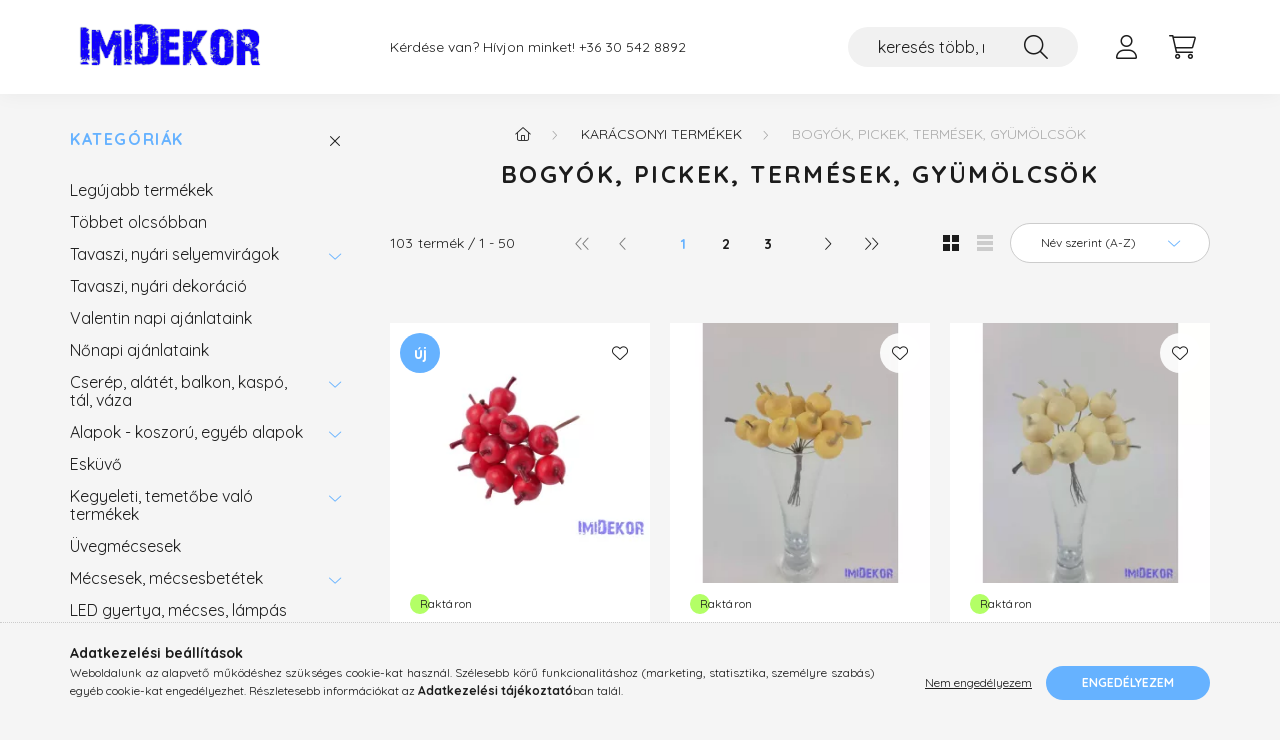

--- FILE ---
content_type: text/html; charset=UTF-8
request_url: https://www.imidekor.hu/szezonalistermekek/karacsonyi-dekoracio-400/gyumolcsok-termesek-bogyok-pickek-415
body_size: 34615
content:
<!DOCTYPE html>
<html lang="hu">
    <head>
        <meta charset="utf-8">
<meta name="description" content="Bogyók, pickek, termések, gyümölcsök, Karácsonyi termékek, ImiDekor.hu">
<meta name="robots" content="index, follow">
<meta http-equiv="X-UA-Compatible" content="IE=Edge">
<meta property="og:site_name" content="ImiDekor.hu" />
<meta property="og:title" content="Bogyók, pickek, termések, gyümölcsök - Karácsonyi termékek -">
<meta property="og:description" content="Bogyók, pickek, termések, gyümölcsök, Karácsonyi termékek, ImiDekor.hu">
<meta property="og:type" content="website">
<meta property="og:url" content="https://www.imidekor.hu/szezonalistermekek/karacsonyi-dekoracio-400/gyumolcsok-termesek-bogyok-pickek-415">
<meta name="google-site-verification" content="pmpJb0YyK2uFHQ2e7UVF8fgBU1nUGgLwfYIcvo-cKLw">
<meta name="mobile-web-app-capable" content="yes">
<meta name="apple-mobile-web-app-capable" content="yes">
<meta name="MobileOptimized" content="320">
<meta name="HandheldFriendly" content="true">

<title>Bogyók, pickek, termések, gyümölcsök - Karácsonyi termékek -</title>


<script>
var service_type="shop";
var shop_url_main="https://www.imidekor.hu";
var actual_lang="hu";
var money_len="0";
var money_thousend=" ";
var money_dec=",";
var shop_id=71121;
var unas_design_url="https:"+"/"+"/"+"www.imidekor.hu"+"/"+"!common_design"+"/"+"base"+"/"+"002202"+"/";
var unas_design_code='002202';
var unas_base_design_code='2200';
var unas_design_ver=4;
var unas_design_subver=4;
var unas_shop_url='https://www.imidekor.hu';
var responsive="yes";
var price_nullcut_disable=1;
var config_plus=new Array();
config_plus['product_tooltip']=1;
config_plus['cart_redirect']=1;
config_plus['money_type']='Ft';
config_plus['money_type_display']='Ft';
var lang_text=new Array();

var UNAS = UNAS || {};
UNAS.shop={"base_url":'https://www.imidekor.hu',"domain":'www.imidekor.hu',"username":'imidekor.unas.hu',"id":71121,"lang":'hu',"currency_type":'Ft',"currency_code":'HUF',"currency_rate":'1',"currency_length":0,"base_currency_length":0,"canonical_url":'https://www.imidekor.hu/szezonalistermekek/karacsonyi-dekoracio-400/gyumolcsok-termesek-bogyok-pickek-415'};
UNAS.design={"code":'002202',"page":'product_list'};
UNAS.api_auth="ffc0bb29ca7101a50042b0dd7ccb8660";
UNAS.customer={"email":'',"id":0,"group_id":0,"without_registration":0};
UNAS.shop["category_id"]="584841";
UNAS.shop["only_private_customer_can_purchase"] = false;
 

UNAS.text = {
    "button_overlay_close": `Bezár`,
    "popup_window": `Felugró ablak`,
    "list": `lista`,
    "updating_in_progress": `frissítés folyamatban`,
    "updated": `frissítve`,
    "is_opened": `megnyitva`,
    "is_closed": `bezárva`,
    "deleted": `törölve`,
    "consent_granted": `hozzájárulás megadva`,
    "consent_rejected": `hozzájárulás elutasítva`,
    "field_is_incorrect": `mező hibás`,
    "error_title": `Hiba!`,
    "product_variants": `termék változatok`,
    "product_added_to_cart": `A termék a kosárba került`,
    "product_added_to_cart_with_qty_problem": `A termékből csak [qty_added_to_cart] [qty_unit] került kosárba`,
    "product_removed_from_cart": `A termék törölve a kosárból`,
    "reg_title_name": `Név`,
    "reg_title_company_name": `Vállalkozás neve (ev, ec, kft, bt, rt, zrt)`,
    "number_of_items_in_cart": `Kosárban lévő tételek száma`,
    "cart_is_empty": `A kosár üres`,
    "cart_updated": `A kosár frissült`
};


UNAS.text["delete_from_compare"]= `Törlés összehasonlításból`;
UNAS.text["comparison"]= `Összehasonlítás`;

UNAS.text["delete_from_favourites"]= `Törlés a kedvencek közül`;
UNAS.text["add_to_favourites"]= `Kedvencekhez`;






window.lazySizesConfig=window.lazySizesConfig || {};
window.lazySizesConfig.loadMode=1;
window.lazySizesConfig.loadHidden=false;

window.dataLayer = window.dataLayer || [];
function gtag(){dataLayer.push(arguments)};
gtag('js', new Date());
</script>

<script src="https://www.imidekor.hu/!common_packages/jquery/jquery-3.2.1.js?mod_time=1683104288"></script>
<script src="https://www.imidekor.hu/!common_packages/jquery/plugins/migrate/migrate.js?mod_time=1683104288"></script>
<script src="https://www.imidekor.hu/!common_packages/jquery/plugins/tippy/popper-2.4.4.min.js?mod_time=1683104288"></script>
<script src="https://www.imidekor.hu/!common_packages/jquery/plugins/tippy/tippy-bundle.umd.min.js?mod_time=1683104288"></script>
<script src="https://www.imidekor.hu/!common_packages/jquery/plugins/tools/overlay/overlay.js?mod_time=1753784914"></script>
<script src="https://www.imidekor.hu/!common_packages/jquery/plugins/tools/toolbox/toolbox.expose.js?mod_time=1724313744"></script>
<script src="https://www.imidekor.hu/!common_packages/jquery/plugins/lazysizes/lazysizes.min.js?mod_time=1683104288"></script>
<script src="https://www.imidekor.hu/!common_packages/jquery/plugins/lazysizes/plugins/bgset/ls.bgset.min.js?mod_time=1752825098"></script>
<script src="https://www.imidekor.hu/!common_packages/jquery/own/shop_common/exploded/common.js?mod_time=1764831093"></script>
<script src="https://www.imidekor.hu/!common_packages/jquery/own/shop_common/exploded/common_overlay.js?mod_time=1754986322"></script>
<script src="https://www.imidekor.hu/!common_packages/jquery/own/shop_common/exploded/common_shop_popup.js?mod_time=1754991412"></script>
<script src="https://www.imidekor.hu/!common_packages/jquery/own/shop_common/exploded/page_product_list.js?mod_time=1725525511"></script>
<script src="https://www.imidekor.hu/!common_packages/jquery/own/shop_common/exploded/function_favourites.js?mod_time=1725525511"></script>
<script src="https://www.imidekor.hu/!common_packages/jquery/own/shop_common/exploded/function_compare.js?mod_time=1751452520"></script>
<script src="https://www.imidekor.hu/!common_packages/jquery/own/shop_common/exploded/function_product_print.js?mod_time=1725525511"></script>
<script src="https://www.imidekor.hu/!common_packages/jquery/own/shop_common/exploded/function_product_subscription.js?mod_time=1751452520"></script>
<script src="https://www.imidekor.hu/!common_packages/jquery/own/shop_common/exploded/function_param_filter.js?mod_time=1764233415"></script>
<script src="https://www.imidekor.hu/!common_packages/jquery/plugins/hoverintent/hoverintent.js?mod_time=1683104288"></script>
<script src="https://www.imidekor.hu/!common_packages/jquery/own/shop_tooltip/shop_tooltip.js?mod_time=1753441723"></script>
<script src="https://www.imidekor.hu/!common_design/base/002200/main.js?mod_time=1753356622"></script>
<script src="https://www.imidekor.hu/!common_packages/jquery/plugins/flickity/v3/flickity.pkgd.min.js?mod_time=1753784914"></script>
<script src="https://www.imidekor.hu/!common_packages/jquery/plugins/flickity/v3/as-nav-for.js?mod_time=1683104288"></script>
<script src="https://www.imidekor.hu/!common_packages/jquery/plugins/toastr/toastr.min.js?mod_time=1683104288"></script>

<link href="https://www.imidekor.hu/temp/shop_71121_503ae063cb40e7d2d80917fec0b6e653.css?mod_time=1768820976" rel="stylesheet" type="text/css">

<link href="https://www.imidekor.hu/szezonalistermekek/karacsonyi-dekoracio-400/gyumolcsok-termesek-bogyok-pickek-415" rel="canonical">
<link href="https://www.imidekor.hu/szezonalistermekek/karacsonyi-dekoracio-400/gyumolcsok-termesek-bogyok-pickek-415,2" rel="next">
<link href="https://www.imidekor.hu/shop_ordered/71121/design_pic/favicon.ico" rel="shortcut icon">
<script>
        var google_consent=1;
    
        gtag('consent', 'default', {
           'ad_storage': 'denied',
           'ad_user_data': 'denied',
           'ad_personalization': 'denied',
           'analytics_storage': 'denied',
           'functionality_storage': 'denied',
           'personalization_storage': 'denied',
           'security_storage': 'granted'
        });

    
        gtag('consent', 'update', {
           'ad_storage': 'denied',
           'ad_user_data': 'denied',
           'ad_personalization': 'denied',
           'analytics_storage': 'denied',
           'functionality_storage': 'denied',
           'personalization_storage': 'denied',
           'security_storage': 'granted'
        });

        </script>
    <script async src="https://www.googletagmanager.com/gtag/js?id=UA-164755927-1"></script>    <script>
    gtag('config', 'UA-164755927-1');

        </script>
        <script>
    var google_analytics=1;

            gtag('event', 'view_item_list', {
              "currency": "HUF",
              "items": [
                                        {
                          "item_id": "32-26411R",
                          "item_name": "Alma 12db-os köteg D2cm 11cm - Piros",
                                                    "item_category": "Karácsonyi termékek/Bogyók, pickek, termések, gyümölcsök",                          "price": '550',
                          "list_position": 1,
                          "list_name": 'Karácsonyi termékek/Bogyók, pickek, termések, gyümölcsök'
                      }
                    ,                      {
                          "item_id": "32-26411DC",
                          "item_name": "Alma 12db-os köteg D2cm 11cm - Sötét Krém",
                                                    "item_category": "Karácsonyi termékek/Bogyók, pickek, termések, gyümölcsök",                          "price": '550',
                          "list_position": 2,
                          "list_name": 'Karácsonyi termékek/Bogyók, pickek, termések, gyümölcsök'
                      }
                    ,                      {
                          "item_id": "32-26411LC",
                          "item_name": "Alma 12db-os köteg D2cm 11cm - Világos Krém",
                                                    "item_category": "Karácsonyi termékek/Bogyók, pickek, termések, gyümölcsök",                          "price": '550',
                          "list_position": 3,
                          "list_name": 'Karácsonyi termékek/Bogyók, pickek, termések, gyümölcsök'
                      }
                    ,                      {
                          "item_id": "32-26433DC",
                          "item_name": "Alma 12db/köteg pick - Sötét Krém",
                                                    "item_category": "Karácsonyi termékek/Bogyók, pickek, termések, gyümölcsök",                          "price": '490',
                          "list_position": 4,
                          "list_name": 'Karácsonyi termékek/Bogyók, pickek, termések, gyümölcsök'
                      }
                    ,                      {
                          "item_id": "32-26433LC",
                          "item_name": "Alma 12db/köteg pick - Világos Krém",
                                                    "item_category": "Karácsonyi termékek/Bogyók, pickek, termések, gyümölcsök",                          "price": '490',
                          "list_position": 5,
                          "list_name": 'Karácsonyi termékek/Bogyók, pickek, termések, gyümölcsök'
                      }
                    ,                      {
                          "item_id": "32-26433G",
                          "item_name": "Alma 12db/köteg pick - Zöld",
                                                    "item_category": "Karácsonyi termékek/Bogyók, pickek, termések, gyümölcsök",                          "price": '490',
                          "list_position": 6,
                          "list_name": 'Karácsonyi termékek/Bogyók, pickek, termések, gyümölcsök'
                      }
                    ,                      {
                          "item_id": "32-26129R",
                          "item_name": "Alma 6db/köteg pick - Piros",
                                                    "item_category": "Karácsonyi termékek/Bogyók, pickek, termések, gyümölcsök",                          "price": '820',
                          "list_position": 7,
                          "list_name": 'Karácsonyi termékek/Bogyók, pickek, termések, gyümölcsök'
                      }
                    ,                      {
                          "item_id": "32-26129LC",
                          "item_name": "Alma 6db/köteg pick - Világos Krém",
                                                    "item_category": "Karácsonyi termékek/Bogyók, pickek, termések, gyümölcsök",                          "price": '820',
                          "list_position": 8,
                          "list_name": 'Karácsonyi termékek/Bogyók, pickek, termések, gyümölcsök'
                      }
                    ,                      {
                          "item_id": "32-26129G",
                          "item_name": "Alma 6db/köteg pick - Zöld",
                                                    "item_category": "Karácsonyi termékek/Bogyók, pickek, termések, gyümölcsök",                          "price": '820',
                          "list_position": 9,
                          "list_name": 'Karácsonyi termékek/Bogyók, pickek, termések, gyümölcsök'
                      }
                    ,                      {
                          "item_id": "N12464BDY",
                          "item_name": "Apró bogyós ág 25 cm - Bordó",
                                                    "item_category": "Karácsonyi termékek/Bogyók, pickek, termések, gyümölcsök",                          "price": '390',
                          "list_position": 10,
                          "list_name": 'Karácsonyi termékek/Bogyók, pickek, termések, gyümölcsök'
                      }
                    ,                      {
                          "item_id": "32-26217M-1",
                          "item_name": "Bogyós pick 13 cm - Fehér",
                                                    "item_category": "Karácsonyi termékek/Bogyók, pickek, termések, gyümölcsök",                          "price": '150',
                          "list_position": 11,
                          "list_name": 'Karácsonyi termékek/Bogyók, pickek, termések, gyümölcsök'
                      }
                    ,                      {
                          "item_id": "32-26217M-7",
                          "item_name": "Bogyós pick 13 cm - Krém",
                                                    "item_category": "Karácsonyi termékek/Bogyók, pickek, termések, gyümölcsök",                          "price": '150',
                          "list_position": 12,
                          "list_name": 'Karácsonyi termékek/Bogyók, pickek, termések, gyümölcsök'
                      }
                    ,                      {
                          "item_id": "32-26217M-6",
                          "item_name": "Bogyós pick 13 cm - Narancs",
                                                    "item_category": "Karácsonyi termékek/Bogyók, pickek, termések, gyümölcsök",                          "price": '150',
                          "list_position": 13,
                          "list_name": 'Karácsonyi termékek/Bogyók, pickek, termések, gyümölcsök'
                      }
                    ,                      {
                          "item_id": "32-26217M-2",
                          "item_name": "Bogyós pick 13 cm - Piros",
                                                    "item_category": "Karácsonyi termékek/Bogyók, pickek, termések, gyümölcsök",                          "price": '150',
                          "list_position": 14,
                          "list_name": 'Karácsonyi termékek/Bogyók, pickek, termések, gyümölcsök'
                      }
                    ,                      {
                          "item_id": "32-26217M-5",
                          "item_name": "Bogyós pick 13 cm - Rozsda",
                                                    "item_category": "Karácsonyi termékek/Bogyók, pickek, termések, gyümölcsök",                          "price": '150',
                          "list_position": 15,
                          "list_name": 'Karácsonyi termékek/Bogyók, pickek, termések, gyümölcsök'
                      }
                    ,                      {
                          "item_id": "32-26217M-3",
                          "item_name": "Bogyós pick 13 cm - Zöldes",
                                                    "item_category": "Karácsonyi termékek/Bogyók, pickek, termések, gyümölcsök",                          "price": '150',
                          "list_position": 16,
                          "list_name": 'Karácsonyi termékek/Bogyók, pickek, termések, gyümölcsök'
                      }
                    ,                      {
                          "item_id": "GD1906328G",
                          "item_name": "Csillámos drótos bogyó - Narancs mix",
                                                    "item_category": "Karácsonyi termékek/Bogyók, pickek, termések, gyümölcsök",                          "price": '1820',
                          "list_position": 17,
                          "list_name": 'Karácsonyi termékek/Bogyók, pickek, termések, gyümölcsök'
                      }
                    ,                      {
                          "item_id": "GD1906328P",
                          "item_name": "Csillámos drótos bogyó - Tört fehér",
                                                    "item_category": "Karácsonyi termékek/Bogyók, pickek, termések, gyümölcsök",                          "price": '1820',
                          "list_position": 18,
                          "list_name": 'Karácsonyi termékek/Bogyók, pickek, termések, gyümölcsök'
                      }
                    ,                      {
                          "item_id": "00-1906328A",
                          "item_name": "Csillámos drótos bogyó 1cm - Arany",
                                                    "item_category": "Karácsonyi termékek/Bogyók, pickek, termések, gyümölcsök",                          "price": '1820',
                          "list_position": 19,
                          "list_name": 'Karácsonyi termékek/Bogyók, pickek, termések, gyümölcsök'
                      }
                    ,                      {
                          "item_id": "00-1906328E",
                          "item_name": "Csillámos drótos bogyó 1cm - Fehér",
                                                    "item_category": "Karácsonyi termékek/Bogyók, pickek, termések, gyümölcsök",                          "price": '1820',
                          "list_position": 20,
                          "list_name": 'Karácsonyi termékek/Bogyók, pickek, termések, gyümölcsök'
                      }
                    ,                      {
                          "item_id": "00-1906328H",
                          "item_name": "Csillámos drótos bogyó 1cm - Pink",
                                                    "item_category": "Karácsonyi termékek/Bogyók, pickek, termések, gyümölcsök",                          "price": '1820',
                          "list_position": 21,
                          "list_name": 'Karácsonyi termékek/Bogyók, pickek, termések, gyümölcsök'
                      }
                    ,                      {
                          "item_id": "00-1906328I",
                          "item_name": "Csillámos drótos bogyó 1cm - Piros",
                                                    "item_category": "Karácsonyi termékek/Bogyók, pickek, termések, gyümölcsök",                          "price": '1820',
                          "list_position": 22,
                          "list_name": 'Karácsonyi termékek/Bogyók, pickek, termések, gyümölcsök'
                      }
                    ,                      {
                          "item_id": "00-1906328L",
                          "item_name": "Csillámos drótos bogyó 1cm - Rózsaszín",
                                                    "item_category": "Karácsonyi termékek/Bogyók, pickek, termések, gyümölcsök",                          "price": '1820',
                          "list_position": 23,
                          "list_name": 'Karácsonyi termékek/Bogyók, pickek, termések, gyümölcsök'
                      }
                    ,                      {
                          "item_id": "00-1906328J",
                          "item_name": "Csillámos drótos bogyó 1cm - Sötét Narancs",
                                                    "item_category": "Karácsonyi termékek/Bogyók, pickek, termések, gyümölcsök",                          "price": '1820',
                          "list_position": 24,
                          "list_name": 'Karácsonyi termékek/Bogyók, pickek, termések, gyümölcsök'
                      }
                    ,                      {
                          "item_id": "00-1903328Q",
                          "item_name": "Csillámos drótos bogyó 1cm - Vérnarancs",
                                                    "item_category": "Karácsonyi termékek/Bogyók, pickek, termések, gyümölcsök",                          "price": '1820',
                          "list_position": 25,
                          "list_name": 'Karácsonyi termékek/Bogyók, pickek, termések, gyümölcsök'
                      }
                    ,                      {
                          "item_id": "00-1906328M",
                          "item_name": "Csillámos drótos bogyó 1cm - Világos Kék",
                                                    "item_category": "Karácsonyi termékek/Bogyók, pickek, termések, gyümölcsök",                          "price": '1820',
                          "list_position": 26,
                          "list_name": 'Karácsonyi termékek/Bogyók, pickek, termések, gyümölcsök'
                      }
                    ,                      {
                          "item_id": "00-1906328K",
                          "item_name": "Csillámos drótos bogyó 1cm - Világos Zöld",
                                                    "item_category": "Karácsonyi termékek/Bogyók, pickek, termések, gyümölcsök",                          "price": '1820',
                          "list_position": 27,
                          "list_name": 'Karácsonyi termékek/Bogyók, pickek, termések, gyümölcsök'
                      }
                    ,                      {
                          "item_id": "00-1906328N",
                          "item_name": "Csillámos drótos bogyó 1cm - Zöld",
                                                    "item_category": "Karácsonyi termékek/Bogyók, pickek, termések, gyümölcsök",                          "price": '1820',
                          "list_position": 28,
                          "list_name": 'Karácsonyi termékek/Bogyók, pickek, termések, gyümölcsök'
                      }
                    ,                      {
                          "item_id": "GD1903328O",
                          "item_name": "Csillámos drótos bogyó 1cm - Zöldes Bordó",
                                                    "item_category": "Karácsonyi termékek/Bogyók, pickek, termések, gyümölcsök",                          "price": '1820',
                          "list_position": 29,
                          "list_name": 'Karácsonyi termékek/Bogyók, pickek, termések, gyümölcsök'
                      }
                    ,                      {
                          "item_id": "GD1906142B",
                          "item_name": "Cukros alma kb 3cm 18db/csomag - Narancs",
                                                    "item_category": "Karácsonyi termékek/Bogyók, pickek, termések, gyümölcsök",                          "price": '1290',
                          "list_position": 30,
                          "list_name": 'Karácsonyi termékek/Bogyók, pickek, termések, gyümölcsök'
                      }
                    ,                      {
                          "item_id": "32-26511W",
                          "item_name": "Deres csipkebogyó köteg 10cm - Fehér",
                                                    "item_category": "Karácsonyi termékek/Bogyók, pickek, termések, gyümölcsök",                          "price": '100',
                          "list_position": 31,
                          "list_name": 'Karácsonyi termékek/Bogyók, pickek, termések, gyümölcsök'
                      }
                    ,                      {
                          "item_id": "32-26511-2",
                          "item_name": "Deres csipkebogyó köteg 10cm - Narancs",
                                                    "item_category": "Karácsonyi termékek/Bogyók, pickek, termések, gyümölcsök",                          "price": '100',
                          "list_position": 32,
                          "list_name": 'Karácsonyi termékek/Bogyók, pickek, termések, gyümölcsök'
                      }
                    ,                      {
                          "item_id": "32-26511-1",
                          "item_name": "Deres csipkebogyó köteg 10cm - Piros",
                                                    "item_category": "Karácsonyi termékek/Bogyók, pickek, termések, gyümölcsök",                          "price": '100',
                          "list_position": 33,
                          "list_name": 'Karácsonyi termékek/Bogyók, pickek, termések, gyümölcsök'
                      }
                    ,                      {
                          "item_id": "GD1906140A",
                          "item_name": "Drótos 3cm csillag 38db/csomag - Piros",
                                                    "item_category": "Karácsonyi termékek/Bogyók, pickek, termések, gyümölcsök",                          "price": '1290',
                          "list_position": 34,
                          "list_name": 'Karácsonyi termékek/Bogyók, pickek, termések, gyümölcsök'
                      }
                    ,                      {
                          "item_id": "GD2303506E",
                          "item_name": "Drótos bogyó 1,5cm kb 85db/csomag - Halvány Zöld",
                                                    "item_category": "Karácsonyi termékek/Bogyók, pickek, termések, gyümölcsök",                          "price": '1290',
                          "list_position": 35,
                          "list_name": 'Karácsonyi termékek/Bogyók, pickek, termések, gyümölcsök'
                      }
                    ,                      {
                          "item_id": "GD2303506D",
                          "item_name": "Drótos bogyó 1,5cm kb 85db/csomag - Rózsaszín",
                                                    "item_category": "Karácsonyi termékek/Bogyók, pickek, termések, gyümölcsök",                          "price": '1290',
                          "list_position": 36,
                          "list_name": 'Karácsonyi termékek/Bogyók, pickek, termések, gyümölcsök'
                      }
                    ,                      {
                          "item_id": "00-1806301G",
                          "item_name": "Glitteres drótos 1,5cm bogyó kb 80db/csomag - Arany",
                                                    "item_category": "Karácsonyi termékek/Bogyók, pickek, termések, gyümölcsök",                          "price": '1290',
                          "list_position": 37,
                          "list_name": 'Karácsonyi termékek/Bogyók, pickek, termések, gyümölcsök'
                      }
                    ,                      {
                          "item_id": "00-1806301F",
                          "item_name": "Glitteres drótos 1,5cm bogyó kb 80db/csomag - Bronz",
                                                    "item_category": "Karácsonyi termékek/Bogyók, pickek, termések, gyümölcsök",                          "price": '1290',
                          "list_position": 38,
                          "list_name": 'Karácsonyi termékek/Bogyók, pickek, termések, gyümölcsök'
                      }
                    ,                      {
                          "item_id": "GD1806301C",
                          "item_name": "Glitteres drótos 1,5cm bogyó kb 80db/csomag - Narancs",
                                                    "item_category": "Karácsonyi termékek/Bogyók, pickek, termések, gyümölcsök",                          "price": '1290',
                          "list_position": 39,
                          "list_name": 'Karácsonyi termékek/Bogyók, pickek, termések, gyümölcsök'
                      }
                    ,                      {
                          "item_id": "00-1806301D",
                          "item_name": "Glitteres drótos 1,5cm bogyó kb 80db/csomag - Piros",
                                                    "item_category": "Karácsonyi termékek/Bogyók, pickek, termések, gyümölcsök",                          "price": '1290',
                          "list_position": 40,
                          "list_name": 'Karácsonyi termékek/Bogyók, pickek, termések, gyümölcsök'
                      }
                    ,                      {
                          "item_id": "00-1906107A",
                          "item_name": "Glitteres drótos 1,5cm bogyó kb 80db/csomag - Rózsaszín",
                                                    "item_category": "Karácsonyi termékek/Bogyók, pickek, termések, gyümölcsök",                          "price": '1290',
                          "list_position": 41,
                          "list_name": 'Karácsonyi termékek/Bogyók, pickek, termések, gyümölcsök'
                      }
                    ,                      {
                          "item_id": "GD1906107A",
                          "item_name": "Glitteres drótos bogyó - Arany",
                                                    "item_category": "Karácsonyi termékek/Bogyók, pickek, termések, gyümölcsök",                          "price": '1290',
                          "list_position": 42,
                          "list_name": 'Karácsonyi termékek/Bogyók, pickek, termések, gyümölcsök'
                      }
                    ,                      {
                          "item_id": "GD1906107B",
                          "item_name": "Glitteres drótos bogyó - Ezüst",
                                                    "item_category": "Karácsonyi termékek/Bogyók, pickek, termések, gyümölcsök",                          "price": '1290',
                          "list_position": 43,
                          "list_name": 'Karácsonyi termékek/Bogyók, pickek, termések, gyümölcsök'
                      }
                    ,                      {
                          "item_id": "GD1906107H",
                          "item_name": "Glitteres drótos bogyó - Fehér",
                                                    "item_category": "Karácsonyi termékek/Bogyók, pickek, termések, gyümölcsök",                          "price": '1290',
                          "list_position": 44,
                          "list_name": 'Karácsonyi termékek/Bogyók, pickek, termések, gyümölcsök'
                      }
                    ,                      {
                          "item_id": "GD1906107D",
                          "item_name": "Glitteres drótos bogyó - Pezsgő",
                                                    "item_category": "Karácsonyi termékek/Bogyók, pickek, termések, gyümölcsök",                          "price": '1290',
                          "list_position": 45,
                          "list_name": 'Karácsonyi termékek/Bogyók, pickek, termések, gyümölcsök'
                      }
                    ,                      {
                          "item_id": "GD1906107G",
                          "item_name": "Glitteres drótos bogyó - Rózsaszín",
                                                    "item_category": "Karácsonyi termékek/Bogyók, pickek, termések, gyümölcsök",                          "price": '1290',
                          "list_position": 46,
                          "list_name": 'Karácsonyi termékek/Bogyók, pickek, termések, gyümölcsök'
                      }
                    ,                      {
                          "item_id": "GD1906302H",
                          "item_name": "Glitteres golyó 2 cm - Arany",
                                                    "item_category": "Karácsonyi termékek/Bogyók, pickek, termések, gyümölcsök",                          "price": '780',
                          "list_position": 47,
                          "list_name": 'Karácsonyi termékek/Bogyók, pickek, termések, gyümölcsök'
                      }
                    ,                      {
                          "item_id": "GD1906302A",
                          "item_name": "Glitteres golyó 2 cm - Réz",
                                                    "item_category": "Karácsonyi termékek/Bogyók, pickek, termések, gyümölcsök",                          "price": '780',
                          "list_position": 48,
                          "list_name": 'Karácsonyi termékek/Bogyók, pickek, termések, gyümölcsök'
                      }
                    ,                      {
                          "item_id": "00-2303676",
                          "item_name": "Glitteres golyó díszítő 1cm kb 300db/cs - Fehér",
                                                    "item_category": "Karácsonyi termékek/Bogyók, pickek, termések, gyümölcsök",                          "price": '990',
                          "list_position": 49,
                          "list_name": 'Karácsonyi termékek/Bogyók, pickek, termések, gyümölcsök'
                      }
                    ,                      {
                          "item_id": "00-1906302P",
                          "item_name": "Glitteres golyó díszítő 2cm kb 85db/cs - Barna",
                                                    "item_category": "Karácsonyi termékek/Bogyók, pickek, termések, gyümölcsök",                          "price": '780',
                          "list_position": 50,
                          "list_name": 'Karácsonyi termékek/Bogyók, pickek, termések, gyümölcsök'
                      }
                                  ],
              'non_interaction': true
        });
           </script>
           <script>
        gtag('config', 'AW-644837322');
                </script>
                <script>
                       gtag('config', 'AW-11174820533');
                </script>
                <script>
            gtag('config', 'AW-11175005175');
        </script>
            <script>
        var google_ads=1;

                gtag('event','remarketing', {
            'ecomm_pagetype': 'category',
            'ecomm_prodid': ["32-26411R","32-26411DC","32-26411LC","32-26433DC","32-26433LC","32-26433G","32-26129R","32-26129LC","32-26129G","N12464BDY","32-26217M-1","32-26217M-7","32-26217M-6","32-26217M-2","32-26217M-5","32-26217M-3","GD1906328G","GD1906328P","00-1906328A","00-1906328E","00-1906328H","00-1906328I","00-1906328L","00-1906328J","00-1903328Q","00-1906328M","00-1906328K","00-1906328N","GD1903328O","GD1906142B","32-26511W","32-26511-2","32-26511-1","GD1906140A","GD2303506E","GD2303506D","00-1806301G","00-1806301F","GD1806301C","00-1806301D","00-1906107A","GD1906107A","GD1906107B","GD1906107H","GD1906107D","GD1906107G","GD1906302H","GD1906302A","00-2303676","00-1906302P"]        });
            </script>
        <!-- Google Tag Manager -->
    <script>(function(w,d,s,l,i){w[l]=w[l]||[];w[l].push({'gtm.start':
            new Date().getTime(),event:'gtm.js'});var f=d.getElementsByTagName(s)[0],
            j=d.createElement(s),dl=l!='dataLayer'?'&l='+l:'';j.async=true;j.src=
            'https://www.googletagmanager.com/gtm.js?id='+i+dl;f.parentNode.insertBefore(j,f);
        })(window,document,'script','dataLayer','GTM-TGCJXNL');</script>
    <!-- End Google Tag Manager -->

    

        <meta content="width=device-width, initial-scale=1.0" name="viewport" />
        <link rel="preconnect" href="https://fonts.gstatic.com">
        <link rel="preload" href="https://fonts.googleapis.com/css2?family=Quicksand:wght@400;700&display=swap" as="style" />
        <link rel="stylesheet" href="https://fonts.googleapis.com/css2?family=Quicksand:wght@400;700&display=swap" media="print" onload="this.media='all'">
        <noscript>
            <link rel="stylesheet" href="https://fonts.googleapis.com/css2?family=Quicksand:wght@400;700&display=swap" />
        </noscript>
        
        
        
        
        
        

        
        
        
        
                    
            
            
            
            
            
            
            
            
            
                
    </head>

                
                
    
    
    
    
    
                     
    
    <body class='design_ver4 design_subver1 design_subver2 design_subver3 design_subver4' id="ud_shop_art">
    
        <!-- Google Tag Manager (noscript) -->
    <noscript><iframe src="https://www.googletagmanager.com/ns.html?id=GTM-TGCJXNL"
                      height="0" width="0" style="display:none;visibility:hidden"></iframe></noscript>
    <!-- End Google Tag Manager (noscript) -->
    <div id="image_to_cart" style="display:none; position:absolute; z-index:100000;"></div>
<div class="overlay_common overlay_warning" id="overlay_cart_add"></div>
<script>$(document).ready(function(){ overlay_init("cart_add",{"onBeforeLoad":false}); });</script>
<div class="overlay_common overlay_dialog" id="overlay_save_filter"></div>
<script>$(document).ready(function(){ overlay_init("save_filter",{"closeOnEsc":true,"closeOnClick":true}); });</script>
<div id="overlay_login_outer"></div>	
	<script>
	$(document).ready(function(){
	    var login_redir_init="";

		$("#overlay_login_outer").overlay({
			onBeforeLoad: function() {
                var login_redir_temp=login_redir_init;
                if (login_redir_act!="") {
                    login_redir_temp=login_redir_act;
                    login_redir_act="";
                }

				                    var temp_href="https://www.imidekor.hu/shop_login.php";
                    if (login_redir_temp!="") temp_href=temp_href+"?login_redir="+encodeURIComponent(login_redir_temp);
					location.href=temp_href;
								},
			top: 50,
						closeOnClick: (config_plus['overlay_close_on_click_forced'] === 1),
			onClose: function(event, overlayIndex) {
				$("#login_redir").val("");
			},
			load: false
		});
		
			});
	function overlay_login() {
		$(document).ready(function(){
			$("#overlay_login_outer").overlay().load();
		});
	}
	function overlay_login_remind() {
        if (unas_design_ver >= 5) {
            $("#overlay_remind").overlay().load();
        } else {
            $(document).ready(function () {
                $("#overlay_login_outer").overlay().close();
                setTimeout('$("#overlay_remind").overlay().load();', 250);
            });
        }
	}

    var login_redir_act="";
    function overlay_login_redir(redir) {
        login_redir_act=redir;
        $("#overlay_login_outer").overlay().load();
    }
	</script>  
	<div class="overlay_common overlay_info" id="overlay_remind"></div>
<script>$(document).ready(function(){ overlay_init("remind",[]); });</script>

	<script>
    	function overlay_login_error_remind() {
		$(document).ready(function(){
			load_login=0;
			$("#overlay_error").overlay().close();
			setTimeout('$("#overlay_remind").overlay().load();', 250);	
		});
	}
	</script>  
	<div class="overlay_common overlay_info" id="overlay_newsletter"></div>
<script>$(document).ready(function(){ overlay_init("newsletter",[]); });</script>

<script>
function overlay_newsletter() {
    $(document).ready(function(){
        $("#overlay_newsletter").overlay().load();
    });
}
</script>
<div class="overlay_common overlay_info" id="overlay_product_subscription"></div>
<script>$(document).ready(function(){ overlay_init("product_subscription",[]); });</script>
<div class="overlay_common overlay_error" id="overlay_script"></div>
<script>$(document).ready(function(){ overlay_init("script",[]); });</script>
<style> .grecaptcha-badge { display: none !important; } </style>     <script>
    $(document).ready(function() {
        $.ajax({
            type: "GET",
            url: "https://www.imidekor.hu/shop_ajax/ajax_stat.php",
            data: {master_shop_id:"71121",get_ajax:"1"}
        });
    });
    </script>
    

    <div id="container" class="page_shop_art_584841">
                

        <header class="header js-header">
            <div class="header-inner js-header-inner">
                <div class="container">
                    <div class="row gutters-10 gutters-xl-20 flex-nowrap justify-content-center align-items-center py-3 py-lg-4 position-relative">
                        <div class="header__left col col-lg-auto">
                            <div class="header__left-inner d-flex align-items-center">
                                <button type="button" class="hamburger__btn dropdown--btn d-xl-none" id="hamburger__btn" aria-label="hamburger button" data-btn-for=".main__left">
                                    <span class="hamburger__btn-icon icon--hamburger"></span>
                                </button>
                                    <div id="header_logo_img" class="js-element header_logo logo" data-element-name="header_logo">
        <div class="header_logo-img-container">
            <div class="header_logo-img-wrapper">
                                                <a href="https://www.imidekor.hu/">                    <picture>
                                                <source media="(max-width: 575.98px)" srcset="https://www.imidekor.hu/!common_design/custom/imidekor.unas.hu/element/layout_hu_header_logo-280x60_1_small.png?time=1661006487 100w, https://www.imidekor.hu/!common_design/custom/imidekor.unas.hu/element/layout_hu_header_logo-280x60_1_small_retina.png?time=1661006487 200w" sizes="100px"/>
                                                <source srcset="https://www.imidekor.hu/!common_design/custom/imidekor.unas.hu/element/layout_hu_header_logo-280x60_1_default.png?time=1661006487 1x, https://www.imidekor.hu/!common_design/custom/imidekor.unas.hu/element/layout_hu_header_logo-280x60_1_default_retina.png?time=1661006487 2x" />
                        <img                              src="https://www.imidekor.hu/!common_design/custom/imidekor.unas.hu/element/layout_hu_header_logo-280x60_1_default.png?time=1661006487"                             
                             alt="ImiDekor.hu                        "/>
                    </picture>
                    </a>                                        </div>
        </div>
    </div>

                            </div>
                        </div>

                        <div class="header__right col-auto col-lg">
                            <div class="row gutters-10 align-items-center">
                                <div class="js-element header_text_section_2 d-none d-lg-block col col-xl-auto text-center text-xl-left" data-element-name="header_text_section_2">
            <div class="header_text_section_2-slide slide-1"><p>Kérdése van? Hívjon minket! <a href='tel:+36305428892'>+36 30 542 8892</a></p></div>
    </div>

                                <div class="col-auto col-xl d-flex justify-content-end position-static">
                                    
                                    

                                    <button class="search-box__dropdown-btn dropdown--btn d-xl-none" aria-label="search button" type="button" data-btn-for=".search-box__dropdown">
                                        <span class="search-box__dropdown-btn-icon icon--search"></span>
                                    </button>
                                    <div class="search-box search-box__dropdown dropdown--content dropdown--content-till-lg" data-content-for=".search__dropdown-btn" data-content-direction="full">
                                        <div class="dropdown--content-inner search-box__inner position-relative js-search browser-is-chrome" id="box_search_content">
    <form name="form_include_search" id="form_include_search" action="https://www.imidekor.hu/shop_search.php" method="get">
    <div class="box-search-group">
        <input data-stay-visible-breakpoint="1200" class="search-box__input ac_input form-control js-search-input" name="search"
               pattern=".{3,100}" id="box_search_input" value="" aria-label="keresés több, mint 19.000 féle termék közt..."
               title="Hosszabb kereső kifejezést írjon be!" placeholder="keresés több, mint 19.000 féle termék közt..." type="search" maxlength="100" autocomplete="off"
               required        >
        <div class='search-box__search-btn-outer input-group-append' title='Keresés'>
            <button class='search-btn' aria-label="Keresés">
                <span class="search-btn-icon icon--search"></span>
            </button>
        </div>
        <div class="search__loading">
            <div class="loading-spinner--small"></div>
        </div>
    </div>
    <div class="search-box__mask"></div>
    </form>
    <div class="ac_results"></div>
</div>
<script>
    $(document).ready(function(){
        $(document).on('smartSearchInputLoseFocus', function(){
            if ($('.js-search-smart-autocomplete').length>0) {
                setTimeout(function () {
                    let height = $(window).height() - ($('.js-search-smart-autocomplete').offset().top - $(window).scrollTop()) - 20;
                    $('.search-smart-autocomplete').css('max-height', height + 'px');
                }, 300);
            }
        });
    });
</script>

                                    </div>

                                        <button type="button" class="profile__btn js-profile-btn dropdown--btn" id="profile__btn" data-orders="https://www.imidekor.hu/shop_order_track.php" aria-label="profile button" data-btn-for=".profile__dropdown">
        <span class="profile__btn-icon icon--head"></span>
    </button>
    <div class="profile__dropdown dropdown--content" data-content-for=".profile__btn" data-content-direction="right">
        <div class="dropdown--content-inner">
                    <div class="profile__title">
                <span class="profile__title-icon icon--b-head"></span>
                <span class="profile__title-text">Belépés</span>
            </div>
            <div class='login-box__loggedout-container'>
                <form name="form_login" action="https://www.imidekor.hu/shop_logincheck.php" method="post"><input name="file_back" type="hidden" value="/szezonalistermekek/karacsonyi-dekoracio-400/gyumolcsok-termesek-bogyok-pickek-415"><input type="hidden" name="login_redir" value="" id="login_redir">
                <div class="login-box__form-inner">
                    <div class="form-group login-box__input-field form-label-group">
                        <input name="shop_user_login" id="shop_user_login" aria-label="Email" placeholder='Email' type="text" maxlength="100" class="form-control" spellcheck="false" autocomplete="email" autocapitalize="off">
                        <label for="shop_user_login">Email</label>
                    </div>
                    <div class="form-group login-box__input-field form-label-group mb-4">
                        <input name="shop_pass_login" id="shop_pass_login" aria-label="Jelszó" placeholder="Jelszó" type="password" maxlength="100" class="form-control" spellcheck="false" autocomplete="current-password" autocapitalize="off">
                        <label for="shop_pass_login">Jelszó</label>
                    </div>
                    <div class="form-group text-center mb-4">
                        <button type="submit" class="btn btn-primary">Belép</button>
                    </div>
                                        <div class="line-separator"></div>
                    <div class="form-group text-center">
                        <div class="login-box__reg-btn-wrap">
                            <a class="login-box__reg-btn btn btn-secondary" href="https://www.imidekor.hu/shop_reg.php?no_reg=0">Regisztráció</a>
                        </div>
                        <div class="login-box__remind-btn-wrap">
                            <button type="button" class="login-box__remind-btn btn btn-secondary" onclick="handleCloseDropdowns(); overlay_login_remind();">Elfelejtettem a jelszavamat</button>
                        </div>
                    </div>
                </div>
                </form>
            </div>
                </div>
    </div>


                                    <button class="cart-box__btn dropdown--btn js-cart-box-loaded-by-ajax" aria-label="cart button" type="button" data-btn-for=".cart-box__dropdown">
                                        <span class="cart-box__btn-icon icon--cart">
                                                <span id="box_cart_content" class="cart-box">            </span>
                                        </span>
                                    </button>
                                                                        <div class="cart-box__dropdown dropdown--content js-cart-box-dropdown" data-content-for=".cart-box__btn" data-content-direction="right">
                                        <div class="h-100 dropdown--content-inner" id="box_cart_content2">
                                            <div class="loading-spinner-wrapper text-center">
                                                <div class="loading-spinner--small" style="width:30px;height:30px;"></div>
                                            </div>
                                            <script>
                                                $(document).ready(function(){
                                                    $('.cart-box__btn').on('click', function(){
                                                        let $this_btn = $(this);
                                                        const $box_cart_2 = $("#box_cart_content2");

                                                        if (!$this_btn.hasClass('ajax-loading') && !$this_btn.hasClass('is-loaded')) {
                                                            $.ajax({
                                                                type: "GET",
                                                                async: true,
                                                                url: "https://www.imidekor.hu/shop_ajax/ajax_box_cart.php?get_ajax=1&lang_master=hu&cart_num=2",
                                                                beforeSend:function(){
                                                                    $this_btn.addClass('ajax-loading');
                                                                    $box_cart_2.addClass('ajax-loading');
                                                                },
                                                                success: function (data) {
                                                                    $box_cart_2.html(data).removeClass('ajax-loading').addClass("is-loaded");
                                                                    $this_btn.removeClass('ajax-loading').addClass("is-loaded");

                                                                    const $box_cart_free_shipping_el = $(".js-cart-box-free-shipping", $box_cart_2);
                                                                    const $box_cart_sum_and_btns_el = $(".js-cart-box-sum-and-btns", $box_cart_2);
                                                                    const $box_cart_header_el = $(".js-cart-box-title", $box_cart_2);

                                                                    requestAnimationFrame(function() {
                                                                        if ($box_cart_free_shipping_el.length > 0 && $box_cart_free_shipping_el.css('display') != 'none') {
                                                                            root.style.setProperty("--cart-box-free-shipping-height", $box_cart_free_shipping_el.outerHeight(true) + "px");
                                                                        }
                                                                        if ($box_cart_header_el.length > 0 && $box_cart_header_el.css('display') != 'none') {
                                                                            root.style.setProperty("--cart-box-header-height", $box_cart_header_el.outerHeight(true) + "px");
                                                                        }
                                                                        root.style.setProperty("--cart-box-sum-and-btns", $box_cart_sum_and_btns_el.outerHeight(true) + "px");
                                                                    })
                                                                }
                                                            });
                                                        }
                                                    });
                                                });
                                            </script>
                                            
                                        </div>
                                    </div>
                                                                    </div>
                            </div>
                        </div>
                    </div>
                </div>
            </div>
        </header>
        
        <main class="main">
            <div class="container">
                <div class="row">
                                        <div class="main__left col-auto dropdown--content dropdown--content-till-lg" data-content-for=".hamburger__btn, .filter-top__filter-btn" data-content-direction="left">
                        <button class="main__left-btn-close btn-close d-xl-none" data-close-btn-for=".hamburger__btn, .main__left" type="button" aria-label="bezár" data-text="bezár"></button>
                        <div class="main__left-inner">
                            

                                                        <div id="box_container_shop_cat" class="box_container">
                                <div class="box box--closeable has-opened-content">
                                    <div class="box__title h4">
                                        <span class="box__title-text" onclick="boxContentOpener($(this));">Kategóriák</span>
                                        <button onclick="boxContentOpener($(this));"  aria-expanded="true" class="box__toggle-btn content-toggle-btn" aria-haspopup="listbox" type="button"></button>
                                    </div>
                                    <div class="box__content show js-box-content">
                                                <script>
    function navItemOpen($thisBtn) {
        let $thisParentSubmenu = $thisBtn.closest('.submenu');
        let $thisNavItem = $thisBtn.closest('.nav-item');
        let $thisSubmenu = $thisNavItem.find('.submenu').first();

        /*remove is-opened class form the rest menus (cat+plus)*/
        let $notThisOpenedNavItem = $thisParentSubmenu.find('.nav-item.show').not($thisNavItem);
        $notThisOpenedNavItem.find('.submenu.show').removeClass('show');
        $notThisOpenedNavItem.find('.submenu-toggle-btn').attr('aria-expanded','false');
        $notThisOpenedNavItem.removeClass('show');

        if ($thisNavItem.hasClass('show')) {
            $thisBtn.attr('aria-expanded','false');
            $thisNavItem.removeClass('show');
            $thisSubmenu.removeClass('show');
        } else {
            $thisBtn.attr('aria-expanded','true');
            $thisNavItem.addClass('show');
            $thisSubmenu.addClass('show');
        }
    }
    function catSubLoad($id,$ajaxUrl){
        let $navItem = $('.nav-item[data-id="'+$id+'"]');

        $.ajax({
            type: 'GET',
            url: $ajaxUrl,
            beforeSend: function(){
                $navItem.addClass('ajax-loading');
                setTimeout(function (){
                    if (!$navItem.hasClass('ajax-loaded')) {
                        $navItem.addClass('ajax-loader');
                    }
                }, 500);
            },
            success:function(data){
                $navItem.append(data);
                $("> .nav-link-wrapper > .submenu-toggle-btn", $navItem).attr('onclick','navItemOpen($(this));').trigger('click');
                $navItem.removeClass('ajax-loading ajax-loader').addClass('ajax-loaded');
            }
        });
    }
</script>

<ul id="nav__cat" class="navbar-nav js-navbar-nav">
            <li class="nav-item spec-item js-nav-item-new" data-id="new">
            <div class="nav-link-wrapper">
                <a class="nav-link" href="https://www.imidekor.hu/shop_artspec.php?artspec=2">
                    Legújabb termékek
                                    </a>

                            </div>
                    </li>
            <li class="nav-item spec-item js-nav-item-qty" data-id="qty">
            <div class="nav-link-wrapper">
                <a class="nav-link" href="https://www.imidekor.hu/shop_artspec.php?artspec=10">
                    Többet olcsóbban
                                    </a>

                            </div>
                    </li>
            <li class="nav-item has-submenu js-nav-item-792434" data-id="792434">
            <div class="nav-link-wrapper">
                <a class="nav-link" href="https://www.imidekor.hu/tavaszi-termekeink-468">
                    Tavaszi, nyári selyemvirágok
                                    </a>

                                <button                         onclick="catSubLoad('792434','https://www.imidekor.hu/shop_ajax/ajax_box_cat.php?get_ajax=1&type=layout&change_lang=hu&level=1&key=792434&box_var_name=shop_cat&box_var_layout_cache=1&box_var_expand_cache=yes&box_var_layout_level0=0&box_var_layout=1&box_var_ajax=1&box_var_section=content&box_var_highlight=yes&box_var_type=expand&box_var_div=no&box_var_expand_cache_per_cats=1');" aria-expanded="false"
                                                class="content-toggle-btn submenu-toggle-btn" data-toggle="submenu" aria-haspopup="true" type="button">
                </button>
                            </div>
                    </li>
            <li class="nav-item js-nav-item-206187" data-id="206187">
            <div class="nav-link-wrapper">
                <a class="nav-link" href="https://www.imidekor.hu/tavaszi-nyari-dekoracio-593">
                    Tavaszi, nyári dekoráció
                                    </a>

                            </div>
                    </li>
            <li class="nav-item js-nav-item-356803" data-id="356803">
            <div class="nav-link-wrapper">
                <a class="nav-link" href="https://www.imidekor.hu/szezonalistermekek/valentin-nap">
                    Valentin napi ajánlataink
                                    </a>

                            </div>
                    </li>
            <li class="nav-item js-nav-item-174588" data-id="174588">
            <div class="nav-link-wrapper">
                <a class="nav-link" href="https://www.imidekor.hu/szezonalistermekek/nonap">
                    Nőnapi ajánlataink
                                    </a>

                            </div>
                    </li>
            <li class="nav-item has-submenu js-nav-item-755933" data-id="755933">
            <div class="nav-link-wrapper">
                <a class="nav-link" href="https://www.imidekor.hu/cserepek-kaspok">
                    Cserép, alátét, balkon, kaspó, tál, váza
                                    </a>

                                <button                         onclick="catSubLoad('755933','https://www.imidekor.hu/shop_ajax/ajax_box_cat.php?get_ajax=1&type=layout&change_lang=hu&level=1&key=755933&box_var_name=shop_cat&box_var_layout_cache=1&box_var_expand_cache=yes&box_var_layout_level0=0&box_var_layout=1&box_var_ajax=1&box_var_section=content&box_var_highlight=yes&box_var_type=expand&box_var_div=no&box_var_expand_cache_per_cats=1');" aria-expanded="false"
                                                class="content-toggle-btn submenu-toggle-btn" data-toggle="submenu" aria-haspopup="true" type="button">
                </button>
                            </div>
                    </li>
            <li class="nav-item has-submenu js-nav-item-370305" data-id="370305">
            <div class="nav-link-wrapper">
                <a class="nav-link" href="https://www.imidekor.hu/koszorualapok-alapok">
                    Alapok - koszorú, egyéb alapok
                                    </a>

                                <button                         onclick="catSubLoad('370305','https://www.imidekor.hu/shop_ajax/ajax_box_cat.php?get_ajax=1&type=layout&change_lang=hu&level=1&key=370305&box_var_name=shop_cat&box_var_layout_cache=1&box_var_expand_cache=yes&box_var_layout_level0=0&box_var_layout=1&box_var_ajax=1&box_var_section=content&box_var_highlight=yes&box_var_type=expand&box_var_div=no&box_var_expand_cache_per_cats=1');" aria-expanded="false"
                                                class="content-toggle-btn submenu-toggle-btn" data-toggle="submenu" aria-haspopup="true" type="button">
                </button>
                            </div>
                    </li>
            <li class="nav-item js-nav-item-838087" data-id="838087">
            <div class="nav-link-wrapper">
                <a class="nav-link" href="https://www.imidekor.hu/szezonalistermekek/eskuvo-kellekei-586">
                    Esküvő
                                    </a>

                            </div>
                    </li>
            <li class="nav-item has-submenu js-nav-item-149261" data-id="149261">
            <div class="nav-link-wrapper">
                <a class="nav-link" href="https://www.imidekor.hu/temetobe-valo-termekek">
                    Kegyeleti, temetőbe való termékek
                                    </a>

                                <button                         onclick="catSubLoad('149261','https://www.imidekor.hu/shop_ajax/ajax_box_cat.php?get_ajax=1&type=layout&change_lang=hu&level=1&key=149261&box_var_name=shop_cat&box_var_layout_cache=1&box_var_expand_cache=yes&box_var_layout_level0=0&box_var_layout=1&box_var_ajax=1&box_var_section=content&box_var_highlight=yes&box_var_type=expand&box_var_div=no&box_var_expand_cache_per_cats=1');" aria-expanded="false"
                                                class="content-toggle-btn submenu-toggle-btn" data-toggle="submenu" aria-haspopup="true" type="button">
                </button>
                            </div>
                    </li>
            <li class="nav-item js-nav-item-499861" data-id="499861">
            <div class="nav-link-wrapper">
                <a class="nav-link" href="https://www.imidekor.hu/uvegmecsesek">
                    Üvegmécsesek
                                    </a>

                            </div>
                    </li>
            <li class="nav-item has-submenu js-nav-item-295576" data-id="295576">
            <div class="nav-link-wrapper">
                <a class="nav-link" href="https://www.imidekor.hu/mecsesek-mecsesbetetek">
                    Mécsesek, mécsesbetétek
                                    </a>

                                <button                         onclick="catSubLoad('295576','https://www.imidekor.hu/shop_ajax/ajax_box_cat.php?get_ajax=1&type=layout&change_lang=hu&level=1&key=295576&box_var_name=shop_cat&box_var_layout_cache=1&box_var_expand_cache=yes&box_var_layout_level0=0&box_var_layout=1&box_var_ajax=1&box_var_section=content&box_var_highlight=yes&box_var_type=expand&box_var_div=no&box_var_expand_cache_per_cats=1');" aria-expanded="false"
                                                class="content-toggle-btn submenu-toggle-btn" data-toggle="submenu" aria-haspopup="true" type="button">
                </button>
                            </div>
                    </li>
            <li class="nav-item js-nav-item-399841" data-id="399841">
            <div class="nav-link-wrapper">
                <a class="nav-link" href="https://www.imidekor.hu/led-gyertya-mecses-lampas-754">
                    LED gyertya, mécses, lámpás
                                    </a>

                            </div>
                    </li>
            <li class="nav-item has-submenu js-nav-item-888504" data-id="888504">
            <div class="nav-link-wrapper">
                <a class="nav-link" href="https://www.imidekor.hu/gyertyak">
                    Gyertyák
                                    </a>

                                <button                         onclick="catSubLoad('888504','https://www.imidekor.hu/shop_ajax/ajax_box_cat.php?get_ajax=1&type=layout&change_lang=hu&level=1&key=888504&box_var_name=shop_cat&box_var_layout_cache=1&box_var_expand_cache=yes&box_var_layout_level0=0&box_var_layout=1&box_var_ajax=1&box_var_section=content&box_var_highlight=yes&box_var_type=expand&box_var_div=no&box_var_expand_cache_per_cats=1');" aria-expanded="false"
                                                class="content-toggle-btn submenu-toggle-btn" data-toggle="submenu" aria-haspopup="true" type="button">
                </button>
                            </div>
                    </li>
            <li class="nav-item js-nav-item-280517" data-id="280517">
            <div class="nav-link-wrapper">
                <a class="nav-link" href="https://www.imidekor.hu/illatmecsesek">
                    Illatos gyertya, mécses
                                    </a>

                            </div>
                    </li>
            <li class="nav-item has-submenu js-nav-item-793722" data-id="793722">
            <div class="nav-link-wrapper">
                <a class="nav-link" href="https://www.imidekor.hu/fustolok">
                    Füstölők
                                    </a>

                                <button                         onclick="catSubLoad('793722','https://www.imidekor.hu/shop_ajax/ajax_box_cat.php?get_ajax=1&type=layout&change_lang=hu&level=1&key=793722&box_var_name=shop_cat&box_var_layout_cache=1&box_var_expand_cache=yes&box_var_layout_level0=0&box_var_layout=1&box_var_ajax=1&box_var_section=content&box_var_highlight=yes&box_var_type=expand&box_var_div=no&box_var_expand_cache_per_cats=1');" aria-expanded="false"
                                                class="content-toggle-btn submenu-toggle-btn" data-toggle="submenu" aria-haspopup="true" type="button">
                </button>
                            </div>
                    </li>
            <li class="nav-item has-submenu js-nav-item-106900" data-id="106900">
            <div class="nav-link-wrapper">
                <a class="nav-link" href="https://www.imidekor.hu/illoolajak">
                    Illóolajak
                                    </a>

                                <button                         onclick="catSubLoad('106900','https://www.imidekor.hu/shop_ajax/ajax_box_cat.php?get_ajax=1&type=layout&change_lang=hu&level=1&key=106900&box_var_name=shop_cat&box_var_layout_cache=1&box_var_expand_cache=yes&box_var_layout_level0=0&box_var_layout=1&box_var_ajax=1&box_var_section=content&box_var_highlight=yes&box_var_type=expand&box_var_div=no&box_var_expand_cache_per_cats=1');" aria-expanded="false"
                                                class="content-toggle-btn submenu-toggle-btn" data-toggle="submenu" aria-haspopup="true" type="button">
                </button>
                            </div>
                    </li>
            <li class="nav-item has-submenu js-nav-item-410705" data-id="410705">
            <div class="nav-link-wrapper">
                <a class="nav-link" href="https://www.imidekor.hu/szalagok-masnik">
                    Díszítő szalagok
                                    </a>

                                <button                         onclick="catSubLoad('410705','https://www.imidekor.hu/shop_ajax/ajax_box_cat.php?get_ajax=1&type=layout&change_lang=hu&level=1&key=410705&box_var_name=shop_cat&box_var_layout_cache=1&box_var_expand_cache=yes&box_var_layout_level0=0&box_var_layout=1&box_var_ajax=1&box_var_section=content&box_var_highlight=yes&box_var_type=expand&box_var_div=no&box_var_expand_cache_per_cats=1');" aria-expanded="false"
                                                class="content-toggle-btn submenu-toggle-btn" data-toggle="submenu" aria-haspopup="true" type="button">
                </button>
                            </div>
                    </li>
            <li class="nav-item has-submenu js-nav-item-733221" data-id="733221">
            <div class="nav-link-wrapper">
                <a class="nav-link" href="https://www.imidekor.hu/viragkoteszeti-kellekek/csomagolopapirok-es-foliak-687">
                    Csomagoló és díszítő anyagok
                                    </a>

                                <button                         onclick="catSubLoad('733221','https://www.imidekor.hu/shop_ajax/ajax_box_cat.php?get_ajax=1&type=layout&change_lang=hu&level=1&key=733221&box_var_name=shop_cat&box_var_layout_cache=1&box_var_expand_cache=yes&box_var_layout_level0=0&box_var_layout=1&box_var_ajax=1&box_var_section=content&box_var_highlight=yes&box_var_type=expand&box_var_div=no&box_var_expand_cache_per_cats=1');" aria-expanded="false"
                                                class="content-toggle-btn submenu-toggle-btn" data-toggle="submenu" aria-haspopup="true" type="button">
                </button>
                            </div>
                    </li>
            <li class="nav-item js-nav-item-163157" data-id="163157">
            <div class="nav-link-wrapper">
                <a class="nav-link" href="https://www.imidekor.hu/dobozok">
                    Papírdobozok
                                    </a>

                            </div>
                    </li>
            <li class="nav-item has-submenu js-nav-item-373650" data-id="373650">
            <div class="nav-link-wrapper">
                <a class="nav-link" href="https://www.imidekor.hu/viragkoteszeti-kellekek">
                    Virágkötészeti, hobbi-kreatív kellékek
                                    </a>

                                <button                         onclick="catSubLoad('373650','https://www.imidekor.hu/shop_ajax/ajax_box_cat.php?get_ajax=1&type=layout&change_lang=hu&level=1&key=373650&box_var_name=shop_cat&box_var_layout_cache=1&box_var_expand_cache=yes&box_var_layout_level0=0&box_var_layout=1&box_var_ajax=1&box_var_section=content&box_var_highlight=yes&box_var_type=expand&box_var_div=no&box_var_expand_cache_per_cats=1');" aria-expanded="false"
                                                class="content-toggle-btn submenu-toggle-btn" data-toggle="submenu" aria-haspopup="true" type="button">
                </button>
                            </div>
                    </li>
            <li class="nav-item js-nav-item-327348" data-id="327348">
            <div class="nav-link-wrapper">
                <a class="nav-link" href="https://www.imidekor.hu/dekor-gyumolcsok-termesek-pickek-411">
                    Dekor gyümölcsök, termések, bogyók, pickek
                                    </a>

                            </div>
                    </li>
            <li class="nav-item has-submenu js-nav-item-356447" data-id="356447">
            <div class="nav-link-wrapper">
                <a class="nav-link" href="https://www.imidekor.hu/selyemvirag-csokrok-285">
                    Selyemvirág csokrok
                                    </a>

                                <button                         onclick="catSubLoad('356447','https://www.imidekor.hu/shop_ajax/ajax_box_cat.php?get_ajax=1&type=layout&change_lang=hu&level=1&key=356447&box_var_name=shop_cat&box_var_layout_cache=1&box_var_expand_cache=yes&box_var_layout_level0=0&box_var_layout=1&box_var_ajax=1&box_var_section=content&box_var_highlight=yes&box_var_type=expand&box_var_div=no&box_var_expand_cache_per_cats=1');" aria-expanded="false"
                                                class="content-toggle-btn submenu-toggle-btn" data-toggle="submenu" aria-haspopup="true" type="button">
                </button>
                            </div>
                    </li>
            <li class="nav-item has-submenu js-nav-item-551754" data-id="551754">
            <div class="nav-link-wrapper">
                <a class="nav-link" href="https://www.imidekor.hu/selyemvirag-szalas-286">
                    Selyemvirág szálas
                                    </a>

                                <button                         onclick="catSubLoad('551754','https://www.imidekor.hu/shop_ajax/ajax_box_cat.php?get_ajax=1&type=layout&change_lang=hu&level=1&key=551754&box_var_name=shop_cat&box_var_layout_cache=1&box_var_expand_cache=yes&box_var_layout_level0=0&box_var_layout=1&box_var_ajax=1&box_var_section=content&box_var_highlight=yes&box_var_type=expand&box_var_div=no&box_var_expand_cache_per_cats=1');" aria-expanded="false"
                                                class="content-toggle-btn submenu-toggle-btn" data-toggle="submenu" aria-haspopup="true" type="button">
                </button>
                            </div>
                    </li>
            <li class="nav-item has-submenu js-nav-item-809570" data-id="809570">
            <div class="nav-link-wrapper">
                <a class="nav-link" href="https://www.imidekor.hu/selyem-viragfejek-274">
                    Selyem virágfejek
                                    </a>

                                <button                         onclick="catSubLoad('809570','https://www.imidekor.hu/shop_ajax/ajax_box_cat.php?get_ajax=1&type=layout&change_lang=hu&level=1&key=809570&box_var_name=shop_cat&box_var_layout_cache=1&box_var_expand_cache=yes&box_var_layout_level0=0&box_var_layout=1&box_var_ajax=1&box_var_section=content&box_var_highlight=yes&box_var_type=expand&box_var_div=no&box_var_expand_cache_per_cats=1');" aria-expanded="false"
                                                class="content-toggle-btn submenu-toggle-btn" data-toggle="submenu" aria-haspopup="true" type="button">
                </button>
                            </div>
                    </li>
            <li class="nav-item has-submenu js-nav-item-502646" data-id="502646">
            <div class="nav-link-wrapper">
                <a class="nav-link" href="https://www.imidekor.hu/selyem-es-mu-zoldek-levelesek-281">
                    Selyem és mű zöldek, levelesek, díszítők, rezgők
                                    </a>

                                <button                         onclick="catSubLoad('502646','https://www.imidekor.hu/shop_ajax/ajax_box_cat.php?get_ajax=1&type=layout&change_lang=hu&level=1&key=502646&box_var_name=shop_cat&box_var_layout_cache=1&box_var_expand_cache=yes&box_var_layout_level0=0&box_var_layout=1&box_var_ajax=1&box_var_section=content&box_var_highlight=yes&box_var_type=expand&box_var_div=no&box_var_expand_cache_per_cats=1');" aria-expanded="false"
                                                class="content-toggle-btn submenu-toggle-btn" data-toggle="submenu" aria-haspopup="true" type="button">
                </button>
                            </div>
                    </li>
            <li class="nav-item has-submenu js-nav-item-629459" data-id="629459">
            <div class="nav-link-wrapper">
                <a class="nav-link" href="https://www.imidekor.hu/polifoam-viragok-278">
                    Polifoam virágok
                                    </a>

                                <button                         onclick="catSubLoad('629459','https://www.imidekor.hu/shop_ajax/ajax_box_cat.php?get_ajax=1&type=layout&change_lang=hu&level=1&key=629459&box_var_name=shop_cat&box_var_layout_cache=1&box_var_expand_cache=yes&box_var_layout_level0=0&box_var_layout=1&box_var_ajax=1&box_var_section=content&box_var_highlight=yes&box_var_type=expand&box_var_div=no&box_var_expand_cache_per_cats=1');" aria-expanded="false"
                                                class="content-toggle-btn submenu-toggle-btn" data-toggle="submenu" aria-haspopup="true" type="button">
                </button>
                            </div>
                    </li>
            <li class="nav-item js-nav-item-241240" data-id="241240">
            <div class="nav-link-wrapper">
                <a class="nav-link" href="https://www.imidekor.hu/szappan-viragfejek-404">
                    Szappanvirágok
                                    </a>

                            </div>
                    </li>
            <li class="nav-item js-nav-item-461620" data-id="461620">
            <div class="nav-link-wrapper">
                <a class="nav-link" href="https://www.imidekor.hu/gumis-viragok-276">
                    Gumis virágok
                                    </a>

                            </div>
                    </li>
            <li class="nav-item js-nav-item-544184" data-id="544184">
            <div class="nav-link-wrapper">
                <a class="nav-link" href="https://www.imidekor.hu/papir-viragok-570">
                    Szatén & Papír virágok
                                    </a>

                            </div>
                    </li>
            <li class="nav-item has-submenu js-nav-item-803891" data-id="803891">
            <div class="nav-link-wrapper">
                <a class="nav-link" href="https://www.imidekor.hu/szarazviragok-646">
                    Szárazvirágok, termések
                                    </a>

                                <button                         onclick="catSubLoad('803891','https://www.imidekor.hu/shop_ajax/ajax_box_cat.php?get_ajax=1&type=layout&change_lang=hu&level=1&key=803891&box_var_name=shop_cat&box_var_layout_cache=1&box_var_expand_cache=yes&box_var_layout_level0=0&box_var_layout=1&box_var_ajax=1&box_var_section=content&box_var_highlight=yes&box_var_type=expand&box_var_div=no&box_var_expand_cache_per_cats=1');" aria-expanded="false"
                                                class="content-toggle-btn submenu-toggle-btn" data-toggle="submenu" aria-haspopup="true" type="button">
                </button>
                            </div>
                    </li>
            <li class="nav-item js-nav-item-649576" data-id="649576">
            <div class="nav-link-wrapper">
                <a class="nav-link" href="https://www.imidekor.hu/keramiafigura">
                    Figurák - kerámia, plüss, csipeszes
                                    </a>

                            </div>
                    </li>
            <li class="nav-item has-submenu js-nav-item-474065" data-id="474065">
            <div class="nav-link-wrapper">
                <a class="nav-link" href="https://www.imidekor.hu/lezervagott-natur-es-nyomtatott-fa-termekek-figurak-betuzok-tablak-korongok-feliratok-457">
                    Lézervágott fa termékek - figurák, betűzők, táblák, korongok, feliratok
                                    </a>

                                <button                         onclick="catSubLoad('474065','https://www.imidekor.hu/shop_ajax/ajax_box_cat.php?get_ajax=1&type=layout&change_lang=hu&level=1&key=474065&box_var_name=shop_cat&box_var_layout_cache=1&box_var_expand_cache=yes&box_var_layout_level0=0&box_var_layout=1&box_var_ajax=1&box_var_section=content&box_var_highlight=yes&box_var_type=expand&box_var_div=no&box_var_expand_cache_per_cats=1');" aria-expanded="false"
                                                class="content-toggle-btn submenu-toggle-btn" data-toggle="submenu" aria-haspopup="true" type="button">
                </button>
                            </div>
                    </li>
            <li class="nav-item js-nav-item-429230" data-id="429230">
            <div class="nav-link-wrapper">
                <a class="nav-link" href="https://www.imidekor.hu/Matricak">
                    Matricák
                                    </a>

                            </div>
                    </li>
            <li class="nav-item js-nav-item-999366" data-id="999366">
            <div class="nav-link-wrapper">
                <a class="nav-link" href="https://www.imidekor.hu/Ajandek-tasakok">
                    Ajándék tasakok
                                    </a>

                            </div>
                    </li>
            <li class="nav-item js-nav-item-355896" data-id="355896">
            <div class="nav-link-wrapper">
                <a class="nav-link" href="https://www.imidekor.hu/szezonalistermekek/levendulas-termekek">
                    Levendulás termékek
                                    </a>

                            </div>
                    </li>
            <li class="nav-item js-nav-item-309024" data-id="309024">
            <div class="nav-link-wrapper">
                <a class="nav-link" href="https://www.imidekor.hu/szezonalistermekek/husveti-dekor">
                    Húsvéti dekoráció
                                    </a>

                            </div>
                    </li>
            <li class="nav-item js-nav-item-162580" data-id="162580">
            <div class="nav-link-wrapper">
                <a class="nav-link" href="https://www.imidekor.hu/szezonalistermekek/anyaknapja">
                    Anyák napi ajánlataink
                                    </a>

                            </div>
                    </li>
            <li class="nav-item has-submenu js-nav-item-238850" data-id="238850">
            <div class="nav-link-wrapper">
                <a class="nav-link" href="https://www.imidekor.hu/szezonalistermekek/ballagas">
                    Ballagás
                                    </a>

                                <button                         onclick="catSubLoad('238850','https://www.imidekor.hu/shop_ajax/ajax_box_cat.php?get_ajax=1&type=layout&change_lang=hu&level=1&key=238850&box_var_name=shop_cat&box_var_layout_cache=1&box_var_expand_cache=yes&box_var_layout_level0=0&box_var_layout=1&box_var_ajax=1&box_var_section=content&box_var_highlight=yes&box_var_type=expand&box_var_div=no&box_var_expand_cache_per_cats=1');" aria-expanded="false"
                                                class="content-toggle-btn submenu-toggle-btn" data-toggle="submenu" aria-haspopup="true" type="button">
                </button>
                            </div>
                    </li>
            <li class="nav-item js-nav-item-191338" data-id="191338">
            <div class="nav-link-wrapper">
                <a class="nav-link" href="https://www.imidekor.hu/Halloween-dekoracio">
                    Halloween dekoráció
                                    </a>

                            </div>
                    </li>
            <li class="nav-item js-nav-item-345201" data-id="345201">
            <div class="nav-link-wrapper">
                <a class="nav-link" href="https://www.imidekor.hu/Oszi-selyemviragok-levelesek">
                    Őszi selyemvirágok, levelesek
                                    </a>

                            </div>
                    </li>
            <li class="nav-item js-nav-item-406492" data-id="406492">
            <div class="nav-link-wrapper">
                <a class="nav-link" href="https://www.imidekor.hu/Oszi-dekoracio">
                    Őszi dekoráció
                                    </a>

                            </div>
                    </li>
            <li class="nav-item has-submenu show js-nav-item-811466" data-id="811466">
            <div class="nav-link-wrapper">
                <a class="nav-link" href="https://www.imidekor.hu/szezonalistermekek/karacsonyi-dekoracio-400">
                    Karácsonyi termékek
                                    </a>

                                <button                         onclick="navItemOpen($(this));" aria-expanded="true"                        class="content-toggle-btn submenu-toggle-btn" data-toggle="submenu" aria-haspopup="true" type="button">
                </button>
                            </div>
                            <ul class="submenu collapse show submenu--level-1">
            <li class="nav-item  js-nav-item-595449" data-id="595449">
            <div class="nav-link-wrapper">
                <a class="nav-link" href="https://www.imidekor.hu/Ajandektargyak" >Ajándéktárgyak
                                </a>
                            </div>
                    </li>
            <li class="nav-item  js-nav-item-920363" data-id="920363">
            <div class="nav-link-wrapper">
                <a class="nav-link" href="https://www.imidekor.hu/Angyalka-figurak" >Angyalka figurák
                                </a>
                            </div>
                    </li>
            <li class="nav-item  js-nav-item-584841" data-id="584841">
            <div class="nav-link-wrapper">
                <a class="nav-link" href="https://www.imidekor.hu/szezonalistermekek/karacsonyi-dekoracio-400/gyumolcsok-termesek-bogyok-pickek-415" >Bogyók, pickek, termések, gyümölcsök
                                </a>
                            </div>
                    </li>
            <li class="nav-item  js-nav-item-984488" data-id="984488">
            <div class="nav-link-wrapper">
                <a class="nav-link" href="https://www.imidekor.hu/szezonalistermekek/karacsonyi-dekoracio-400/karacsonyi-gyertyak-423" >Gyertyák
                                </a>
                            </div>
                    </li>
            <li class="nav-item  js-nav-item-989309" data-id="989309">
            <div class="nav-link-wrapper">
                <a class="nav-link" href="https://www.imidekor.hu/Dekor-kellekek" >Karácsonyi dekor kellékek
                                </a>
                            </div>
                    </li>
            <li class="nav-item  js-nav-item-288448" data-id="288448">
            <div class="nav-link-wrapper">
                <a class="nav-link" href="https://www.imidekor.hu/Karacsonyi-fa-alapok" >Karácsonyi fa alapok
                                </a>
                            </div>
                    </li>
            <li class="nav-item  js-nav-item-394111" data-id="394111">
            <div class="nav-link-wrapper">
                <a class="nav-link" href="https://www.imidekor.hu/szezonalistermekek/karacsonyi-dekoracio-400/karacsonyi-figurak-432" >Karácsonyi figurák
                                </a>
                            </div>
                    </li>
            <li class="nav-item  js-nav-item-540999" data-id="540999">
            <div class="nav-link-wrapper">
                <a class="nav-link" href="https://www.imidekor.hu/szezonalistermekek/karacsonyi-dekoracio-400/gombok-431" >Karácsonyi gömbök, függők
                                </a>
                            </div>
                    </li>
            <li class="nav-item  js-nav-item-365396" data-id="365396">
            <div class="nav-link-wrapper">
                <a class="nav-link" href="https://www.imidekor.hu/szezonalistermekek/karacsonyi-dekoracio-400/illatos-poharas-mecses-425" >Karácsonyi illatos poharas mécses
                                </a>
                            </div>
                    </li>
            <li class="nav-item  js-nav-item-830058" data-id="830058">
            <div class="nav-link-wrapper">
                <a class="nav-link" href="https://www.imidekor.hu/szezonalistermekek/karacsonyi-dekoracio-400/karacsonyi-illoolajak-446" >Karácsonyi illóolajak
                                </a>
                            </div>
                    </li>
    
        <li class="nav-item">
        <div class="nav-link-wrapper">
            <a class="nav-link nav-item__all-cat" href="https://www.imidekor.hu/szezonalistermekek/karacsonyi-dekoracio-400">További kategóriák</a>
        </div>
    </li>
    
    </ul>

                    </li>
    </ul>
    
                                                			<ul id="nav__menu" class="navbar-nav js-navbar-nav">
				<li class="nav-item js-nav-item-930300">
			<div class="nav-link-wrapper">
				<a class="nav-link" href="https://www.imidekor.hu/blog">
					Hírek
									</a>
							</div>
					</li>
		</ul>

    
                                    </div>
                                </div>
                                <script>
                                    function boxContentOpener($thisEl) {
                                        let $thisBox = $thisEl.closest('.box');
                                        let $thisBtn = $thisBox.find('.box__toggle-btn');

                                        if ($thisBox.hasClass('has-opened-content')) {
                                            $thisBtn.attr('aria-expanded','false').removeClass('open').addClass('close');
                                            $thisBox.removeClass('has-opened-content').find('.box__content').removeClass('show');
                                        } else {
                                            $thisBox.addClass('has-opened-content').find('.box__content').addClass('show');
                                            $thisBtn.attr('aria-expanded','true').removeClass('open').addClass('close')
                                        }
                                    }
                                </script>
                            </div>
                            
                                    
    

                                                        <div id="box_container_header_section" class="box_container d-lg-none">
                                <div class="box">        <div class="js-element header_text_section_2" data-element-name="header_text_section_2">
            <div class="header_text_section_2-slide slide-1"><p>Kérdése van? Hívjon minket! <a href='tel:+36305428892'>+36 30 542 8892</a></p></div>
    </div>

    </div>
                            </div>
                            
                            
                            <div id='box_container_shop_top' class='box_container_1'>
                            <div class="box">
                                <div class="box__title h4">TOP termékek</div>
                                <div class="box__content js-box-content"><div id='box_top_content' class='box_content box_top_content'><div class='box_content_ajax' data-min-length='5'></div><script>
	$.ajax({
		type: "GET",
		async: true,
		url: "https://www.imidekor.hu/shop_ajax/ajax_box_top.php",
		data: {
			box_id:"",
			unas_page:"1",
			cat_endid:"584841",
			get_ajax:1,
			shop_id:"71121",
			lang_master:"hu"
		},
		success: function(result){
			$("#box_top_content").html(result);
		}
	});
</script>
</div></div>
                            </div>
                            </div>

                                                        
                            
                            
                        </div>
                    </div>
                    
                                        <div class="main__right col px-0">
                            <nav id="breadcrumb" aria-label="breadcrumb">
                <div class="container">
                                <ol class="breadcrumb level-2">
                <li class="breadcrumb-item">
                                        <a class="breadcrumb-item breadcrumb-item--home" href="https://www.imidekor.hu/sct/0/" aria-label="Főkategória" title="Főkategória"></a>
                                    </li>
                                <li class="breadcrumb-item">
                                        <a class="breadcrumb-item" href="https://www.imidekor.hu/szezonalistermekek/karacsonyi-dekoracio-400">Karácsonyi termékek</a>
                                    </li>
                                <li class="breadcrumb-item">
                                        <span class="breadcrumb-item active" aria-current="page">Bogyók, pickek, termések, gyümölcsök</span>
                                    </li>
                            </ol>
            <script>
                $("document").ready(function(){
                                                                        $(".js-nav-item-811466").addClass("has-active");
                                                                                                $(".js-nav-item-584841").addClass("active");
                                                            });
            </script>
                    </div>
            </nav>
                        <div class="main__title">
    <div class="container">
        <h1 class="main-title">Bogyók, pickek, termések, gyümölcsök</h1>
    </div>
</div>

                        <div id="page_art_content" class="page_content container">
    
    
    
                    
    <script>
<!--
function artlist_formsubmit_artlist(cikkname) {
   cart_add(cikkname,"artlist_");
}
$(document).ready(function(){
	select_base_price("artlist_32__unas__26411R",0);
	
	select_base_price("artlist_32__unas__26411DC",0);
	
	select_base_price("artlist_32__unas__26411LC",0);
	
	select_base_price("artlist_32__unas__26433DC",0);
	
	select_base_price("artlist_32__unas__26433LC",0);
	
	select_base_price("artlist_32__unas__26433G",0);
	
	select_base_price("artlist_32__unas__26129R",0);
	
	select_base_price("artlist_32__unas__26129LC",0);
	
	select_base_price("artlist_32__unas__26129G",0);
	
	select_base_price("artlist_N12464BDY",0);
	
	select_base_price("artlist_32__unas__26217M__unas__1",0);
	
	select_base_price("artlist_32__unas__26217M__unas__7",0);
	
	select_base_price("artlist_32__unas__26217M__unas__6",0);
	
	select_base_price("artlist_32__unas__26217M__unas__2",0);
	
	select_base_price("artlist_32__unas__26217M__unas__5",0);
	
	select_base_price("artlist_32__unas__26217M__unas__3",0);
	
	select_base_price("artlist_GD1906328G",0);
	
	select_base_price("artlist_GD1906328P",0);
	
	select_base_price("artlist_00__unas__1906328A",0);
	
	select_base_price("artlist_00__unas__1906328E",0);
	
	select_base_price("artlist_00__unas__1906328H",0);
	
	select_base_price("artlist_00__unas__1906328I",0);
	
	select_base_price("artlist_00__unas__1906328L",0);
	
	select_base_price("artlist_00__unas__1906328J",0);
	
	select_base_price("artlist_00__unas__1903328Q",0);
	
	select_base_price("artlist_00__unas__1906328M",0);
	
	select_base_price("artlist_00__unas__1906328K",0);
	
	select_base_price("artlist_00__unas__1906328N",0);
	
	select_base_price("artlist_GD1903328O",0);
	
	select_base_price("artlist_GD1906142B",0);
	
	select_base_price("artlist_32__unas__26511W",0);
	
	select_base_price("artlist_32__unas__26511__unas__2",0);
	
	select_base_price("artlist_32__unas__26511__unas__1",0);
	
	select_base_price("artlist_GD1906140A",0);
	
	select_base_price("artlist_GD2303506E",0);
	
	select_base_price("artlist_GD2303506D",0);
	
	select_base_price("artlist_00__unas__1806301G",0);
	
	select_base_price("artlist_00__unas__1806301F",0);
	
	select_base_price("artlist_GD1806301C",0);
	
	select_base_price("artlist_00__unas__1806301D",0);
	
	select_base_price("artlist_00__unas__1906107A",0);
	
	select_base_price("artlist_GD1906107A",0);
	
	select_base_price("artlist_GD1906107B",0);
	
	select_base_price("artlist_GD1906107H",0);
	
	select_base_price("artlist_GD1906107D",0);
	
	select_base_price("artlist_GD1906107G",0);
	
	select_base_price("artlist_GD1906302H",0);
	
	select_base_price("artlist_GD1906302A",0);
	
	select_base_price("artlist_00__unas__2303676",0);
	
	select_base_price("artlist_00__unas__1906302P",0);
	
});
// -->
</script>


            <div id='page_artlist_content' class="page_content product-list-wrapper list-type--1">                            <div class="paging-sorting-ordering paging-sorting-ordering--top">
                <div class="row gutters-10 align-items-center">


                    <div class="col-auto product-num-col font-xs font-md-m py-3">
                        <span class="product-num">103</span><span class="product-num__text">termék</span>
                                                <span class="product-num__start">1</span><span class="product-num__end">50</span>
                                            </div>

                                            <div class="viewing-sorting--top order-md-3 col-auto d-flex align-items-center my-3 ml-auto">
                                                    <div class="view--top flex-shrink-0 mr-3">
                                <button title="Nézet 1" type="button" class="view__btn view__btn--1 is-selected">
                                    <svg width="16" height="16" viewBox="0 0 16 16" fill="none" xmlns="http://www.w3.org/2000/svg">
                                        <path d="M0 0H7V7H0V0Z" />
                                        <path d="M9 0H16V7H9V0Z" />
                                        <path d="M0 9H7V16H0V9Z" />
                                        <path d="M9 9H16V16H9V9Z" />
                                    </svg>
                                </button>
                                <button title="Nézet 2" type="button" class="view__btn view__btn--2" onclick="location.href=location_href_with_get('change_page_design=2')">
                                    <svg width="16" height="16" viewBox="0 0 16 16" fill="none" xmlns="http://www.w3.org/2000/svg">
                                        <path d="M0 0H16V4H0V0Z" />
                                        <path d="M0 6H16V10H0V6Z" />
                                        <path d="M0 12H16V16H0V12Z" />
                                    </svg>
                                </button>
                            </div>
                                                                            <div class="order--top flex-shrink-0">
                                <form name="form_art_order1" method="post">
<input name="art_order_sent" value="ok" type="hidden">

                                <div class="order__select-outer form-select-group" title="Sorrend">
                                    <select name="new_art_order" onchange="document.form_art_order1.submit();" class="form-control" aria-label="Sorrend" id="new_art_order_top">
                                                                                    <option value="popular" >Népszerűség szerint</option>
                                                                                    <option value="name" selected="selected">Név szerint (A-Z)</option>
                                                                                    <option value="name_desc" >Név szerint (Z-A)</option>
                                                                                    <option value="price" >Ár szerint növekvő</option>
                                                                                    <option value="price_desc" >Ár szerint csökkenő</option>
                                                                                    <option value="time_desc" >Felvitel szerint (legutolsó az első)</option>
                                                                                    <option value="time" >Felvitel szerint (legkorábbi az első)</option>
                                                                            </select>
                                </div>
                                </form>

                            </div>
                                                </div>
                    
                                            <nav class="paging__nav paging--top order-md-2 col-12 col-md-auto my-3 page_artlist_page ml-auto" aria-label="pagination">
                                <ul class="pagination mb-0">
        <li class='page-item page-first disabled page-arrow'>
            <a class="page-link icon--arrow-first" tabindex="-1" aria-disabled="true" aria-label="első" href="#"></a>
        </li>
        <li class='page-item disabled page-prev page-arrow'>
            <a class="page-link icon--arrow-left" tabindex="-1" aria-disabled="true" aria-label="előző" href="#"></a>
        </li>
                    <li class="page-item active page_select_num_1 d-flex d-md-none d-lg-flex d-xl-flex">
                <a class="page-link" href="#">1</a>
                            </li>
                    <li class="page-item page_select_num_2 d-flex d-md-none d-lg-flex d-xl-flex">
                <a class="page-link"  href="https://www.imidekor.hu/szezonalistermekek/karacsonyi-dekoracio-400/gyumolcsok-termesek-bogyok-pickek-415,2"  >2</a>
                <span class="sr-only">2</span>            </li>
                    <li class="page-item page_select_num_3 d-flex d-md-none d-lg-flex d-xl-flex">
                <a class="page-link"  href="https://www.imidekor.hu/szezonalistermekek/karacsonyi-dekoracio-400/gyumolcsok-termesek-bogyok-pickek-415,3"  >3</a>
                <span class="sr-only">3</span>            </li>
                            <li class="page-item active page_select_num_1 d-none d-md-flex d-lg-none d-xl-none">
                <a class="page-link" href="#">1</a>
                            </li>
                    <li class="page-item page_select_num_2 d-none d-md-flex d-lg-none d-xl-none">
                <a class="page-link"  href="https://www.imidekor.hu/szezonalistermekek/karacsonyi-dekoracio-400/gyumolcsok-termesek-bogyok-pickek-415,2"  >2</a>
                <span class="sr-only">2</span>            </li>
                    <li class="page-item page_select_num_3 d-none d-md-flex d-lg-none d-xl-none">
                <a class="page-link"  href="https://www.imidekor.hu/szezonalistermekek/karacsonyi-dekoracio-400/gyumolcsok-termesek-bogyok-pickek-415,3"  >3</a>
                <span class="sr-only">3</span>            </li>
                <li class='page-item page-next page-arrow'>
            <a class="page-link icon--arrow-right" aria-label="következő"  href="https://www.imidekor.hu/szezonalistermekek/karacsonyi-dekoracio-400/gyumolcsok-termesek-bogyok-pickek-415,2" ></a>
        </li>
        <li class='page-item page-last page-arrow'>
            <a class="page-link icon--arrow-last" aria-label="utolsó"  href="https://www.imidekor.hu/szezonalistermekek/karacsonyi-dekoracio-400/gyumolcsok-termesek-bogyok-pickek-415,3"  ></a>
        </li>
    </ul>

                        </nav>
                                    </div>
            </div>
            
                        <div  class="page_artlist_list row gutters-5 gutters-sm-10 products js-products type--1">
                                            
                                





 										
				

	
	


												
			<article class="col-6 col-md-4 col-xxl-3 col-xxxl-custom-5  product js-product page_artlist_sku_32__unas__26411R" data-sku="32-26411R" id="page_artlist_artlist_32__unas__26411R">
				<div class="product__inner">
												<div class="product__img-outer">
						<div class="product__img-wrap product-img-wrapper">
							<div class="product__badges">
																																																				<div class="product__badge-new badge badge--new">ÚJ</div>
																																</div>
							<div class="product__badges2">
																																						<button type="button" class="product__func-btn favourites-btn page_artdet_func_favourites_32__unas__26411R page_artdet_func_favourites_outer_32__unas__26411R" id="page_artlist_func_favourites_32__unas__26411R" onclick='add_to_favourites("","32-26411R","page_artlist_func_favourites_32__unas__26411R","page_artlist_func_favourites_outer_32__unas__26411R","1027928075");' aria-label="Kedvencekhez" data-tippy="Kedvencekhez">
												<span class="product__func-icon favourites__icon icon--favo"></span>
											</button>
																																						<button type="button" class="product__func-btn product__btn-tooltip js-product-tooltip-click" aria-haspopup="dialog" aria-label="Gyorsnézet" data-sku="32__unas__26411R" data-tippy="Gyorsnézet">
											<span class="product__func-icon icon--details"></span>
										</button>
																												<button type="button" class="product__func-btn product__btn-compare page_art_func_compare page_art_func_compare_32__unas__26411R" aria-label="Összehasonlítás"  onclick='popup_compare_dialog("32-26411R");' data-tippy="Összehasonlítás">
											<span class="product__func-icon icon--compare"></span>
										</button>
																																</div>
																<a class="product_link_normal" data-sku="32-26411R" href="https://www.imidekor.hu/Alma-12db-os-koteg-D2cm-11cm-Piros" title="Alma 12db-os köteg D2cm 11cm - Piros">
								<picture>
																		<source srcset="https://www.imidekor.hu/main_pic/space.gif" data-srcset="https://www.imidekor.hu/img/71121/32-26411R/182x182,r/32-26411R.webp?time=1765217545 1x, https://www.imidekor.hu/img/71121/32-26411R/364x364,r/32-26411R.webp?time=1765217545 2x" media="(max-width: 415.98px)" />
																		<source srcset="https://www.imidekor.hu/main_pic/space.gif" data-srcset="https://www.imidekor.hu/img/71121/32-26411R/286x286,r/32-26411R.webp?time=1765217545 1x, https://www.imidekor.hu/img/71121/32-26411R/572x572,r/32-26411R.webp?time=1765217545 2x " />
									<img class="product__img product-img js-main-img lazyload" width="286" height="286"
										 src="https://www.imidekor.hu/main_pic/space.gif"
										 data-src="https://www.imidekor.hu/img/71121/32-26411R/286x286,r/32-26411R.webp?time=1765217545"
										 alt="Alma 12db-os köteg D2cm 11cm - Piros"
										 title="Alma 12db-os köteg D2cm 11cm - Piros"
										 id="main_image_artlist_32__unas__26411R"
									/>
								</picture>
							</a>
							<div class="product__badges3">
																							</div>
						</div>
													</div>
					<div class="product__datas">
                        						<div class="product__badges--2">
															                                <div class="product__stock badge--2 badge--stock on-stock">
										<div class="product__stock-text product-stock-text">
																							Raktáron																					</div>
									</div>
															
																											</div>
                        						<div class="product__name-wrap">
							<h2 class="product__name">
								<a class="product__name-link product_link_normal" data-sku="32-26411R" href="https://www.imidekor.hu/Alma-12db-os-koteg-D2cm-11cm-Piros">Alma 12db-os köteg D2cm 11cm - Piros</a>
							</h2>
						</div>
																			
																			
                        						<div class="product__prices-wrap">
															
																																							<div class="product__prices with-rrp row no-gutters align-items-baseline">
																				<div class='product__price-base product-price--base'>
											<span class="product__price-base-value"><span class='price-gross-format'><span id='price_net_brutto_artlist_32__unas__26411R' class='price_net_brutto_artlist_32__unas__26411R price-gross'>550</span><span class='price-currency'> Ft</span></span></span>										</div>
																																								</div>
																																																						</div>
                        
													<div class="product__main-wrap">
																<div class="product__main row gutters-1 gutters-xs-5 row-gap-10">
																																																																									<div class="product__cart-input-col col-auto flex-grow-1 quantity-unit-type--tippy">
													<div class="product__cart-input-outer">
														<div class="product__cart-input-wrap page_qty_input_outer d-inline-flex justify-content-center align-items-center h-100 w-100" data-tippy="db">
															<button type="button" class="qtyminus_common qty_disable mr-auto align-self-center" aria-label="minusz"></button>
															<input name="db_artlist_32__unas__26411R" id="db_artlist_32__unas__26411R" type="number" value="3" class="page_qty_input" step="3" data-min="3" data-max="999999" data-step="3" aria-label="Mennyiség">
															<button type="button" class="qtyplus_common ml-auto align-self-center" aria-label="plusz"></button>
														</div>
													</div>
												</div>
																																																																														<div class="product__cart-btn-col col">
																																		<button class="product__main-btn btn-sm product__cart-btn btn" onclick="cart_add('32__unas__26411R','artlist_');" type="button" data-text="Kosárba" aria-label="Kosárba"></button>
																					</div>
																	</div>
															</div>
						
																	</div>
				</div>
							</article>
												
			<article class="col-6 col-md-4 col-xxl-3 col-xxxl-custom-5  product js-product page_artlist_sku_32__unas__26411DC" data-sku="32-26411DC" id="page_artlist_artlist_32__unas__26411DC">
				<div class="product__inner">
												<div class="product__img-outer">
						<div class="product__img-wrap product-img-wrapper">
							<div class="product__badges">
																																																																	</div>
							<div class="product__badges2">
																																						<button type="button" class="product__func-btn favourites-btn page_artdet_func_favourites_32__unas__26411DC page_artdet_func_favourites_outer_32__unas__26411DC" id="page_artlist_func_favourites_32__unas__26411DC" onclick='add_to_favourites("","32-26411DC","page_artlist_func_favourites_32__unas__26411DC","page_artlist_func_favourites_outer_32__unas__26411DC","1027928085");' aria-label="Kedvencekhez" data-tippy="Kedvencekhez">
												<span class="product__func-icon favourites__icon icon--favo"></span>
											</button>
																																						<button type="button" class="product__func-btn product__btn-tooltip js-product-tooltip-click" aria-haspopup="dialog" aria-label="Gyorsnézet" data-sku="32__unas__26411DC" data-tippy="Gyorsnézet">
											<span class="product__func-icon icon--details"></span>
										</button>
																												<button type="button" class="product__func-btn product__btn-compare page_art_func_compare page_art_func_compare_32__unas__26411DC" aria-label="Összehasonlítás"  onclick='popup_compare_dialog("32-26411DC");' data-tippy="Összehasonlítás">
											<span class="product__func-icon icon--compare"></span>
										</button>
																																</div>
																<a class="product_link_normal" data-sku="32-26411DC" href="https://www.imidekor.hu/Alma-12db-os-koteg-D2cm-11cm-Sotet-Krem" title="Alma 12db-os köteg D2cm 11cm - Sötét Krém">
								<picture>
																		<source srcset="https://www.imidekor.hu/main_pic/space.gif" data-srcset="https://www.imidekor.hu/img/71121/32-26411DC/182x182,r/32-26411DC.webp?time=1726596030 1x, https://www.imidekor.hu/img/71121/32-26411DC/364x364,r/32-26411DC.webp?time=1726596030 2x" media="(max-width: 415.98px)" />
																		<source srcset="https://www.imidekor.hu/main_pic/space.gif" data-srcset="https://www.imidekor.hu/img/71121/32-26411DC/286x286,r/32-26411DC.webp?time=1726596030 1x, https://www.imidekor.hu/img/71121/32-26411DC/572x572,r/32-26411DC.webp?time=1726596030 2x " />
									<img class="product__img product-img js-main-img lazyload" width="286" height="286"
										 src="https://www.imidekor.hu/main_pic/space.gif"
										 data-src="https://www.imidekor.hu/img/71121/32-26411DC/286x286,r/32-26411DC.webp?time=1726596030"
										 alt="Alma 12db-os köteg D2cm 11cm - Sötét Krém"
										 title="Alma 12db-os köteg D2cm 11cm - Sötét Krém"
										 id="main_image_artlist_32__unas__26411DC"
									/>
								</picture>
							</a>
							<div class="product__badges3">
																							</div>
						</div>
													</div>
					<div class="product__datas">
                        						<div class="product__badges--2">
															                                <div class="product__stock badge--2 badge--stock only_stock_status on-stock">
										<div class="product__stock-text product-stock-text">
																							Raktáron																					</div>
									</div>
															
																											</div>
                        						<div class="product__name-wrap">
							<h2 class="product__name">
								<a class="product__name-link product_link_normal" data-sku="32-26411DC" href="https://www.imidekor.hu/Alma-12db-os-koteg-D2cm-11cm-Sotet-Krem">Alma 12db-os köteg D2cm 11cm - Sötét Krém</a>
							</h2>
						</div>
																			
																			
                        						<div class="product__prices-wrap">
															
																																							<div class="product__prices with-rrp row no-gutters align-items-baseline">
																				<div class='product__price-base product-price--base'>
											<span class="product__price-base-value"><span class='price-gross-format'><span id='price_net_brutto_artlist_32__unas__26411DC' class='price_net_brutto_artlist_32__unas__26411DC price-gross'>550</span><span class='price-currency'> Ft</span></span></span>										</div>
																																								</div>
																																																						</div>
                        
													<div class="product__main-wrap">
																<div class="product__main row gutters-1 gutters-xs-5 row-gap-10">
																																																																									<div class="product__cart-input-col col-auto flex-grow-1 quantity-unit-type--tippy">
													<div class="product__cart-input-outer">
														<div class="product__cart-input-wrap page_qty_input_outer d-inline-flex justify-content-center align-items-center h-100 w-100" data-tippy="db">
															<button type="button" class="qtyminus_common qty_disable mr-auto align-self-center" aria-label="minusz"></button>
															<input name="db_artlist_32__unas__26411DC" id="db_artlist_32__unas__26411DC" type="number" value="3" class="page_qty_input" step="3" data-min="3" data-max="999999" data-step="3" aria-label="Mennyiség">
															<button type="button" class="qtyplus_common ml-auto align-self-center" aria-label="plusz"></button>
														</div>
													</div>
												</div>
																																																																														<div class="product__cart-btn-col col">
																																		<button class="product__main-btn btn-sm product__cart-btn btn" onclick="cart_add('32__unas__26411DC','artlist_');" type="button" data-text="Kosárba" aria-label="Kosárba"></button>
																					</div>
																	</div>
															</div>
						
																	</div>
				</div>
							</article>
												
			<article class="col-6 col-md-4 col-xxl-3 col-xxxl-custom-5  product js-product page_artlist_sku_32__unas__26411LC" data-sku="32-26411LC" id="page_artlist_artlist_32__unas__26411LC">
				<div class="product__inner">
												<div class="product__img-outer">
						<div class="product__img-wrap product-img-wrapper">
							<div class="product__badges">
																																																																	</div>
							<div class="product__badges2">
																																						<button type="button" class="product__func-btn favourites-btn page_artdet_func_favourites_32__unas__26411LC page_artdet_func_favourites_outer_32__unas__26411LC" id="page_artlist_func_favourites_32__unas__26411LC" onclick='add_to_favourites("","32-26411LC","page_artlist_func_favourites_32__unas__26411LC","page_artlist_func_favourites_outer_32__unas__26411LC","1027928080");' aria-label="Kedvencekhez" data-tippy="Kedvencekhez">
												<span class="product__func-icon favourites__icon icon--favo"></span>
											</button>
																																						<button type="button" class="product__func-btn product__btn-tooltip js-product-tooltip-click" aria-haspopup="dialog" aria-label="Gyorsnézet" data-sku="32__unas__26411LC" data-tippy="Gyorsnézet">
											<span class="product__func-icon icon--details"></span>
										</button>
																												<button type="button" class="product__func-btn product__btn-compare page_art_func_compare page_art_func_compare_32__unas__26411LC" aria-label="Összehasonlítás"  onclick='popup_compare_dialog("32-26411LC");' data-tippy="Összehasonlítás">
											<span class="product__func-icon icon--compare"></span>
										</button>
																																</div>
																<a class="product_link_normal" data-sku="32-26411LC" href="https://www.imidekor.hu/Alma-12db-os-koteg-D2cm-11cm-Vilagos-Krem" title="Alma 12db-os köteg D2cm 11cm - Világos Krém">
								<picture>
																		<source srcset="https://www.imidekor.hu/main_pic/space.gif" data-srcset="https://www.imidekor.hu/img/71121/32-26411LC/182x182,r/32-26411LC.webp?time=1726596030 1x, https://www.imidekor.hu/img/71121/32-26411LC/364x364,r/32-26411LC.webp?time=1726596030 2x" media="(max-width: 415.98px)" />
																		<source srcset="https://www.imidekor.hu/main_pic/space.gif" data-srcset="https://www.imidekor.hu/img/71121/32-26411LC/286x286,r/32-26411LC.webp?time=1726596030 1x, https://www.imidekor.hu/img/71121/32-26411LC/572x572,r/32-26411LC.webp?time=1726596030 2x " />
									<img class="product__img product-img js-main-img lazyload" width="286" height="286"
										 src="https://www.imidekor.hu/main_pic/space.gif"
										 data-src="https://www.imidekor.hu/img/71121/32-26411LC/286x286,r/32-26411LC.webp?time=1726596030"
										 alt="Alma 12db-os köteg D2cm 11cm - Világos Krém"
										 title="Alma 12db-os köteg D2cm 11cm - Világos Krém"
										 id="main_image_artlist_32__unas__26411LC"
									/>
								</picture>
							</a>
							<div class="product__badges3">
																							</div>
						</div>
													</div>
					<div class="product__datas">
                        						<div class="product__badges--2">
															                                <div class="product__stock badge--2 badge--stock only_stock_status on-stock">
										<div class="product__stock-text product-stock-text">
																							Raktáron																					</div>
									</div>
															
																											</div>
                        						<div class="product__name-wrap">
							<h2 class="product__name">
								<a class="product__name-link product_link_normal" data-sku="32-26411LC" href="https://www.imidekor.hu/Alma-12db-os-koteg-D2cm-11cm-Vilagos-Krem">Alma 12db-os köteg D2cm 11cm - Világos Krém</a>
							</h2>
						</div>
																			
																			
                        						<div class="product__prices-wrap">
															
																																							<div class="product__prices with-rrp row no-gutters align-items-baseline">
																				<div class='product__price-base product-price--base'>
											<span class="product__price-base-value"><span class='price-gross-format'><span id='price_net_brutto_artlist_32__unas__26411LC' class='price_net_brutto_artlist_32__unas__26411LC price-gross'>550</span><span class='price-currency'> Ft</span></span></span>										</div>
																																								</div>
																																																						</div>
                        
													<div class="product__main-wrap">
																<div class="product__main row gutters-1 gutters-xs-5 row-gap-10">
																																																																									<div class="product__cart-input-col col-auto flex-grow-1 quantity-unit-type--tippy">
													<div class="product__cart-input-outer">
														<div class="product__cart-input-wrap page_qty_input_outer d-inline-flex justify-content-center align-items-center h-100 w-100" data-tippy="db">
															<button type="button" class="qtyminus_common qty_disable mr-auto align-self-center" aria-label="minusz"></button>
															<input name="db_artlist_32__unas__26411LC" id="db_artlist_32__unas__26411LC" type="number" value="3" class="page_qty_input" step="3" data-min="3" data-max="999999" data-step="3" aria-label="Mennyiség">
															<button type="button" class="qtyplus_common ml-auto align-self-center" aria-label="plusz"></button>
														</div>
													</div>
												</div>
																																																																														<div class="product__cart-btn-col col">
																																		<button class="product__main-btn btn-sm product__cart-btn btn" onclick="cart_add('32__unas__26411LC','artlist_');" type="button" data-text="Kosárba" aria-label="Kosárba"></button>
																					</div>
																	</div>
															</div>
						
																	</div>
				</div>
							</article>
												
			<article class="col-6 col-md-4 col-xxl-3 col-xxxl-custom-5  product js-product page_artlist_sku_32__unas__26433DC" data-sku="32-26433DC" id="page_artlist_artlist_32__unas__26433DC">
				<div class="product__inner">
												<div class="product__img-outer">
						<div class="product__img-wrap product-img-wrapper">
							<div class="product__badges">
																																																				<div class="product__badge-new badge badge--new">ÚJ</div>
																																</div>
							<div class="product__badges2">
																																						<button type="button" class="product__func-btn favourites-btn page_artdet_func_favourites_32__unas__26433DC page_artdet_func_favourites_outer_32__unas__26433DC" id="page_artlist_func_favourites_32__unas__26433DC" onclick='add_to_favourites("","32-26433DC","page_artlist_func_favourites_32__unas__26433DC","page_artlist_func_favourites_outer_32__unas__26433DC","1419047661");' aria-label="Kedvencekhez" data-tippy="Kedvencekhez">
												<span class="product__func-icon favourites__icon icon--favo"></span>
											</button>
																																						<button type="button" class="product__func-btn product__btn-tooltip js-product-tooltip-click" aria-haspopup="dialog" aria-label="Gyorsnézet" data-sku="32__unas__26433DC" data-tippy="Gyorsnézet">
											<span class="product__func-icon icon--details"></span>
										</button>
																												<button type="button" class="product__func-btn product__btn-compare page_art_func_compare page_art_func_compare_32__unas__26433DC" aria-label="Összehasonlítás"  onclick='popup_compare_dialog("32-26433DC");' data-tippy="Összehasonlítás">
											<span class="product__func-icon icon--compare"></span>
										</button>
																																</div>
																<a class="product_link_normal" data-sku="32-26433DC" href="https://www.imidekor.hu/Alma-12db-koteg-pick-Sotet-Krem" title="Alma 12db/köteg pick - Sötét Krém">
								<picture>
																		<source srcset="https://www.imidekor.hu/main_pic/space.gif" data-srcset="https://www.imidekor.hu/img/71121/32-26433DC/182x182,r/32-26433DC.webp?time=1765217545 1x, https://www.imidekor.hu/img/71121/32-26433DC/364x364,r/32-26433DC.webp?time=1765217545 2x" media="(max-width: 415.98px)" />
																		<source srcset="https://www.imidekor.hu/main_pic/space.gif" data-srcset="https://www.imidekor.hu/img/71121/32-26433DC/286x286,r/32-26433DC.webp?time=1765217545 1x, https://www.imidekor.hu/img/71121/32-26433DC/572x572,r/32-26433DC.webp?time=1765217545 2x " />
									<img class="product__img product-img js-main-img lazyload" width="286" height="286"
										 src="https://www.imidekor.hu/main_pic/space.gif"
										 data-src="https://www.imidekor.hu/img/71121/32-26433DC/286x286,r/32-26433DC.webp?time=1765217545"
										 alt="Alma 12db/köteg pick - Sötét Krém"
										 title="Alma 12db/köteg pick - Sötét Krém"
										 id="main_image_artlist_32__unas__26433DC"
									/>
								</picture>
							</a>
							<div class="product__badges3">
																							</div>
						</div>
													</div>
					<div class="product__datas">
                        						<div class="product__badges--2">
															                                <div class="product__stock badge--2 badge--stock on-stock">
										<div class="product__stock-text product-stock-text">
																							Raktáron																					</div>
									</div>
															
																											</div>
                        						<div class="product__name-wrap">
							<h2 class="product__name">
								<a class="product__name-link product_link_normal" data-sku="32-26433DC" href="https://www.imidekor.hu/Alma-12db-koteg-pick-Sotet-Krem">Alma 12db/köteg pick - Sötét Krém</a>
							</h2>
						</div>
																			
																			
                        						<div class="product__prices-wrap">
															
																																							<div class="product__prices with-rrp row no-gutters align-items-baseline">
																				<div class='product__price-base product-price--base'>
											<span class="product__price-base-value"><span class='price-gross-format'><span id='price_net_brutto_artlist_32__unas__26433DC' class='price_net_brutto_artlist_32__unas__26433DC price-gross'>490</span><span class='price-currency'> Ft</span></span></span>										</div>
																																								</div>
																																																						</div>
                        
													<div class="product__main-wrap">
																<div class="product__main row gutters-1 gutters-xs-5 row-gap-10">
																																																																									<div class="product__cart-input-col col-auto flex-grow-1 quantity-unit-type--tippy">
													<div class="product__cart-input-outer">
														<div class="product__cart-input-wrap page_qty_input_outer d-inline-flex justify-content-center align-items-center h-100 w-100" data-tippy="db">
															<button type="button" class="qtyminus_common qty_disable mr-auto align-self-center" aria-label="minusz"></button>
															<input name="db_artlist_32__unas__26433DC" id="db_artlist_32__unas__26433DC" type="number" value="3" class="page_qty_input" step="3" data-min="3" data-max="999999" data-step="3" aria-label="Mennyiség">
															<button type="button" class="qtyplus_common ml-auto align-self-center" aria-label="plusz"></button>
														</div>
													</div>
												</div>
																																																																														<div class="product__cart-btn-col col">
																																		<button class="product__main-btn btn-sm product__cart-btn btn" onclick="cart_add('32__unas__26433DC','artlist_');" type="button" data-text="Kosárba" aria-label="Kosárba"></button>
																					</div>
																	</div>
															</div>
						
																	</div>
				</div>
							</article>
												
			<article class="col-6 col-md-4 col-xxl-3 col-xxxl-custom-5  product js-product page_artlist_sku_32__unas__26433LC" data-sku="32-26433LC" id="page_artlist_artlist_32__unas__26433LC">
				<div class="product__inner">
												<div class="product__img-outer">
						<div class="product__img-wrap product-img-wrapper">
							<div class="product__badges">
																																																				<div class="product__badge-new badge badge--new">ÚJ</div>
																																</div>
							<div class="product__badges2">
																																						<button type="button" class="product__func-btn favourites-btn page_artdet_func_favourites_32__unas__26433LC page_artdet_func_favourites_outer_32__unas__26433LC" id="page_artlist_func_favourites_32__unas__26433LC" onclick='add_to_favourites("","32-26433LC","page_artlist_func_favourites_32__unas__26433LC","page_artlist_func_favourites_outer_32__unas__26433LC","1419047666");' aria-label="Kedvencekhez" data-tippy="Kedvencekhez">
												<span class="product__func-icon favourites__icon icon--favo"></span>
											</button>
																																						<button type="button" class="product__func-btn product__btn-tooltip js-product-tooltip-click" aria-haspopup="dialog" aria-label="Gyorsnézet" data-sku="32__unas__26433LC" data-tippy="Gyorsnézet">
											<span class="product__func-icon icon--details"></span>
										</button>
																												<button type="button" class="product__func-btn product__btn-compare page_art_func_compare page_art_func_compare_32__unas__26433LC" aria-label="Összehasonlítás"  onclick='popup_compare_dialog("32-26433LC");' data-tippy="Összehasonlítás">
											<span class="product__func-icon icon--compare"></span>
										</button>
																																</div>
																<a class="product_link_normal" data-sku="32-26433LC" href="https://www.imidekor.hu/Alma-12db-koteg-pick-Vilagos-Krem" title="Alma 12db/köteg pick - Világos Krém">
								<picture>
																		<source srcset="https://www.imidekor.hu/main_pic/space.gif" data-srcset="https://www.imidekor.hu/img/71121/32-26433LC/182x182,r/32-26433LC.webp?time=1765217545 1x, https://www.imidekor.hu/img/71121/32-26433LC/364x364,r/32-26433LC.webp?time=1765217545 2x" media="(max-width: 415.98px)" />
																		<source srcset="https://www.imidekor.hu/main_pic/space.gif" data-srcset="https://www.imidekor.hu/img/71121/32-26433LC/286x286,r/32-26433LC.webp?time=1765217545 1x, https://www.imidekor.hu/img/71121/32-26433LC/572x572,r/32-26433LC.webp?time=1765217545 2x " />
									<img class="product__img product-img js-main-img lazyload" width="286" height="286"
										 src="https://www.imidekor.hu/main_pic/space.gif"
										 data-src="https://www.imidekor.hu/img/71121/32-26433LC/286x286,r/32-26433LC.webp?time=1765217545"
										 alt="Alma 12db/köteg pick - Világos Krém"
										 title="Alma 12db/köteg pick - Világos Krém"
										 id="main_image_artlist_32__unas__26433LC"
									/>
								</picture>
							</a>
							<div class="product__badges3">
																							</div>
						</div>
													</div>
					<div class="product__datas">
                        						<div class="product__badges--2">
															                                <div class="product__stock badge--2 badge--stock on-stock">
										<div class="product__stock-text product-stock-text">
																							Raktáron																					</div>
									</div>
															
																											</div>
                        						<div class="product__name-wrap">
							<h2 class="product__name">
								<a class="product__name-link product_link_normal" data-sku="32-26433LC" href="https://www.imidekor.hu/Alma-12db-koteg-pick-Vilagos-Krem">Alma 12db/köteg pick - Világos Krém</a>
							</h2>
						</div>
																			
																			
                        						<div class="product__prices-wrap">
															
																																							<div class="product__prices with-rrp row no-gutters align-items-baseline">
																				<div class='product__price-base product-price--base'>
											<span class="product__price-base-value"><span class='price-gross-format'><span id='price_net_brutto_artlist_32__unas__26433LC' class='price_net_brutto_artlist_32__unas__26433LC price-gross'>490</span><span class='price-currency'> Ft</span></span></span>										</div>
																																								</div>
																																																						</div>
                        
													<div class="product__main-wrap">
																<div class="product__main row gutters-1 gutters-xs-5 row-gap-10">
																																																																									<div class="product__cart-input-col col-auto flex-grow-1 quantity-unit-type--tippy">
													<div class="product__cart-input-outer">
														<div class="product__cart-input-wrap page_qty_input_outer d-inline-flex justify-content-center align-items-center h-100 w-100" data-tippy="db">
															<button type="button" class="qtyminus_common qty_disable mr-auto align-self-center" aria-label="minusz"></button>
															<input name="db_artlist_32__unas__26433LC" id="db_artlist_32__unas__26433LC" type="number" value="3" class="page_qty_input" step="3" data-min="3" data-max="999999" data-step="3" aria-label="Mennyiség">
															<button type="button" class="qtyplus_common ml-auto align-self-center" aria-label="plusz"></button>
														</div>
													</div>
												</div>
																																																																														<div class="product__cart-btn-col col">
																																		<button class="product__main-btn btn-sm product__cart-btn btn" onclick="cart_add('32__unas__26433LC','artlist_');" type="button" data-text="Kosárba" aria-label="Kosárba"></button>
																					</div>
																	</div>
															</div>
						
																	</div>
				</div>
							</article>
												
			<article class="col-6 col-md-4 col-xxl-3 col-xxxl-custom-5  product js-product page_artlist_sku_32__unas__26433G" data-sku="32-26433G" id="page_artlist_artlist_32__unas__26433G">
				<div class="product__inner">
												<div class="product__img-outer">
						<div class="product__img-wrap product-img-wrapper">
							<div class="product__badges">
																																																				<div class="product__badge-new badge badge--new">ÚJ</div>
																																</div>
							<div class="product__badges2">
																																						<button type="button" class="product__func-btn favourites-btn page_artdet_func_favourites_32__unas__26433G page_artdet_func_favourites_outer_32__unas__26433G" id="page_artlist_func_favourites_32__unas__26433G" onclick='add_to_favourites("","32-26433G","page_artlist_func_favourites_32__unas__26433G","page_artlist_func_favourites_outer_32__unas__26433G","1419047671");' aria-label="Kedvencekhez" data-tippy="Kedvencekhez">
												<span class="product__func-icon favourites__icon icon--favo"></span>
											</button>
																																						<button type="button" class="product__func-btn product__btn-tooltip js-product-tooltip-click" aria-haspopup="dialog" aria-label="Gyorsnézet" data-sku="32__unas__26433G" data-tippy="Gyorsnézet">
											<span class="product__func-icon icon--details"></span>
										</button>
																												<button type="button" class="product__func-btn product__btn-compare page_art_func_compare page_art_func_compare_32__unas__26433G" aria-label="Összehasonlítás"  onclick='popup_compare_dialog("32-26433G");' data-tippy="Összehasonlítás">
											<span class="product__func-icon icon--compare"></span>
										</button>
																																</div>
																<a class="product_link_normal" data-sku="32-26433G" href="https://www.imidekor.hu/Alma-12db-koteg-pick-Zold" title="Alma 12db/köteg pick - Zöld">
								<picture>
																		<source srcset="https://www.imidekor.hu/main_pic/space.gif" data-srcset="https://www.imidekor.hu/img/71121/32-26433G/182x182,r/32-26433G.webp?time=1765217545 1x, https://www.imidekor.hu/img/71121/32-26433G/364x364,r/32-26433G.webp?time=1765217545 2x" media="(max-width: 415.98px)" />
																		<source srcset="https://www.imidekor.hu/main_pic/space.gif" data-srcset="https://www.imidekor.hu/img/71121/32-26433G/286x286,r/32-26433G.webp?time=1765217545 1x, https://www.imidekor.hu/img/71121/32-26433G/572x572,r/32-26433G.webp?time=1765217545 2x " />
									<img class="product__img product-img js-main-img lazyload" width="286" height="286"
										 src="https://www.imidekor.hu/main_pic/space.gif"
										 data-src="https://www.imidekor.hu/img/71121/32-26433G/286x286,r/32-26433G.webp?time=1765217545"
										 alt="Alma 12db/köteg pick - Zöld"
										 title="Alma 12db/köteg pick - Zöld"
										 id="main_image_artlist_32__unas__26433G"
									/>
								</picture>
							</a>
							<div class="product__badges3">
																							</div>
						</div>
													</div>
					<div class="product__datas">
                        						<div class="product__badges--2">
															                                <div class="product__stock badge--2 badge--stock on-stock">
										<div class="product__stock-text product-stock-text">
																							Raktáron																					</div>
									</div>
															
																											</div>
                        						<div class="product__name-wrap">
							<h2 class="product__name">
								<a class="product__name-link product_link_normal" data-sku="32-26433G" href="https://www.imidekor.hu/Alma-12db-koteg-pick-Zold">Alma 12db/köteg pick - Zöld</a>
							</h2>
						</div>
																			
																			
                        						<div class="product__prices-wrap">
															
																																							<div class="product__prices with-rrp row no-gutters align-items-baseline">
																				<div class='product__price-base product-price--base'>
											<span class="product__price-base-value"><span class='price-gross-format'><span id='price_net_brutto_artlist_32__unas__26433G' class='price_net_brutto_artlist_32__unas__26433G price-gross'>490</span><span class='price-currency'> Ft</span></span></span>										</div>
																																								</div>
																																																						</div>
                        
													<div class="product__main-wrap">
																<div class="product__main row gutters-1 gutters-xs-5 row-gap-10">
																																																																									<div class="product__cart-input-col col-auto flex-grow-1 quantity-unit-type--tippy">
													<div class="product__cart-input-outer">
														<div class="product__cart-input-wrap page_qty_input_outer d-inline-flex justify-content-center align-items-center h-100 w-100" data-tippy="db">
															<button type="button" class="qtyminus_common qty_disable mr-auto align-self-center" aria-label="minusz"></button>
															<input name="db_artlist_32__unas__26433G" id="db_artlist_32__unas__26433G" type="number" value="3" class="page_qty_input" step="3" data-min="3" data-max="999999" data-step="3" aria-label="Mennyiség">
															<button type="button" class="qtyplus_common ml-auto align-self-center" aria-label="plusz"></button>
														</div>
													</div>
												</div>
																																																																														<div class="product__cart-btn-col col">
																																		<button class="product__main-btn btn-sm product__cart-btn btn" onclick="cart_add('32__unas__26433G','artlist_');" type="button" data-text="Kosárba" aria-label="Kosárba"></button>
																					</div>
																	</div>
															</div>
						
																	</div>
				</div>
							</article>
												
			<article class="col-6 col-md-4 col-xxl-3 col-xxxl-custom-5  product js-product page_artlist_sku_32__unas__26129R" data-sku="32-26129R" id="page_artlist_artlist_32__unas__26129R">
				<div class="product__inner">
												<div class="product__img-outer">
						<div class="product__img-wrap product-img-wrapper">
							<div class="product__badges">
																																																				<div class="product__badge-new badge badge--new">ÚJ</div>
																																</div>
							<div class="product__badges2">
																																						<button type="button" class="product__func-btn favourites-btn page_artdet_func_favourites_32__unas__26129R page_artdet_func_favourites_outer_32__unas__26129R" id="page_artlist_func_favourites_32__unas__26129R" onclick='add_to_favourites("","32-26129R","page_artlist_func_favourites_32__unas__26129R","page_artlist_func_favourites_outer_32__unas__26129R","1419047626");' aria-label="Kedvencekhez" data-tippy="Kedvencekhez">
												<span class="product__func-icon favourites__icon icon--favo"></span>
											</button>
																																						<button type="button" class="product__func-btn product__btn-tooltip js-product-tooltip-click" aria-haspopup="dialog" aria-label="Gyorsnézet" data-sku="32__unas__26129R" data-tippy="Gyorsnézet">
											<span class="product__func-icon icon--details"></span>
										</button>
																												<button type="button" class="product__func-btn product__btn-compare page_art_func_compare page_art_func_compare_32__unas__26129R" aria-label="Összehasonlítás"  onclick='popup_compare_dialog("32-26129R");' data-tippy="Összehasonlítás">
											<span class="product__func-icon icon--compare"></span>
										</button>
																																</div>
																<a class="product_link_normal" data-sku="32-26129R" href="https://www.imidekor.hu/Alma-6db-koteg-pick-Piros" title="Alma 6db/köteg pick - Piros">
								<picture>
																		<source srcset="https://www.imidekor.hu/main_pic/space.gif" data-srcset="https://www.imidekor.hu/img/71121/32-26129R/182x182,r/32-26129R.webp?time=1765217543 1x, https://www.imidekor.hu/img/71121/32-26129R/364x364,r/32-26129R.webp?time=1765217543 2x" media="(max-width: 415.98px)" />
																		<source srcset="https://www.imidekor.hu/main_pic/space.gif" data-srcset="https://www.imidekor.hu/img/71121/32-26129R/286x286,r/32-26129R.webp?time=1765217543 1x, https://www.imidekor.hu/img/71121/32-26129R/572x572,r/32-26129R.webp?time=1765217543 2x " />
									<img class="product__img product-img js-main-img lazyload" width="286" height="286"
										 src="https://www.imidekor.hu/main_pic/space.gif"
										 data-src="https://www.imidekor.hu/img/71121/32-26129R/286x286,r/32-26129R.webp?time=1765217543"
										 alt="Alma 6db/köteg pick - Piros"
										 title="Alma 6db/köteg pick - Piros"
										 id="main_image_artlist_32__unas__26129R"
									/>
								</picture>
							</a>
							<div class="product__badges3">
																							</div>
						</div>
													</div>
					<div class="product__datas">
                        						<div class="product__badges--2">
															                                <div class="product__stock badge--2 badge--stock on-stock">
										<div class="product__stock-text product-stock-text">
																							Raktáron																					</div>
									</div>
															
																											</div>
                        						<div class="product__name-wrap">
							<h2 class="product__name">
								<a class="product__name-link product_link_normal" data-sku="32-26129R" href="https://www.imidekor.hu/Alma-6db-koteg-pick-Piros">Alma 6db/köteg pick - Piros</a>
							</h2>
						</div>
																			
																			
                        						<div class="product__prices-wrap">
															
																																							<div class="product__prices with-rrp row no-gutters align-items-baseline">
																				<div class='product__price-base product-price--base'>
											<span class="product__price-base-value"><span class='price-gross-format'><span id='price_net_brutto_artlist_32__unas__26129R' class='price_net_brutto_artlist_32__unas__26129R price-gross'>820</span><span class='price-currency'> Ft</span></span></span>										</div>
																																								</div>
																																																						</div>
                        
													<div class="product__main-wrap">
																<div class="product__main row gutters-1 gutters-xs-5 row-gap-10">
																																																																									<div class="product__cart-input-col col-auto flex-grow-1 quantity-unit-type--tippy">
													<div class="product__cart-input-outer">
														<div class="product__cart-input-wrap page_qty_input_outer d-inline-flex justify-content-center align-items-center h-100 w-100" data-tippy="köteg">
															<button type="button" class="qtyminus_common qty_disable mr-auto align-self-center" aria-label="minusz"></button>
															<input name="db_artlist_32__unas__26129R" id="db_artlist_32__unas__26129R" type="number" value="1" class="page_qty_input" step="1" data-min="1" data-max="999999" data-step="1" aria-label="Mennyiség">
															<button type="button" class="qtyplus_common ml-auto align-self-center" aria-label="plusz"></button>
														</div>
													</div>
												</div>
																																																																														<div class="product__cart-btn-col col">
																																		<button class="product__main-btn btn-sm product__cart-btn btn" onclick="cart_add('32__unas__26129R','artlist_');" type="button" data-text="Kosárba" aria-label="Kosárba"></button>
																					</div>
																	</div>
															</div>
						
																	</div>
				</div>
							</article>
												
			<article class="col-6 col-md-4 col-xxl-3 col-xxxl-custom-5  product js-product page_artlist_sku_32__unas__26129LC" data-sku="32-26129LC" id="page_artlist_artlist_32__unas__26129LC">
				<div class="product__inner">
												<div class="product__img-outer">
						<div class="product__img-wrap product-img-wrapper">
							<div class="product__badges">
																																																				<div class="product__badge-new badge badge--new">ÚJ</div>
																																</div>
							<div class="product__badges2">
																																						<button type="button" class="product__func-btn favourites-btn page_artdet_func_favourites_32__unas__26129LC page_artdet_func_favourites_outer_32__unas__26129LC" id="page_artlist_func_favourites_32__unas__26129LC" onclick='add_to_favourites("","32-26129LC","page_artlist_func_favourites_32__unas__26129LC","page_artlist_func_favourites_outer_32__unas__26129LC","1419047631");' aria-label="Kedvencekhez" data-tippy="Kedvencekhez">
												<span class="product__func-icon favourites__icon icon--favo"></span>
											</button>
																																						<button type="button" class="product__func-btn product__btn-tooltip js-product-tooltip-click" aria-haspopup="dialog" aria-label="Gyorsnézet" data-sku="32__unas__26129LC" data-tippy="Gyorsnézet">
											<span class="product__func-icon icon--details"></span>
										</button>
																												<button type="button" class="product__func-btn product__btn-compare page_art_func_compare page_art_func_compare_32__unas__26129LC" aria-label="Összehasonlítás"  onclick='popup_compare_dialog("32-26129LC");' data-tippy="Összehasonlítás">
											<span class="product__func-icon icon--compare"></span>
										</button>
																																</div>
																<a class="product_link_normal" data-sku="32-26129LC" href="https://www.imidekor.hu/Alma-6db-koteg-pick-Vilagos-Krem" title="Alma 6db/köteg pick - Világos Krém">
								<picture>
																		<source srcset="https://www.imidekor.hu/main_pic/space.gif" data-srcset="https://www.imidekor.hu/img/71121/32-26129LC/182x182,r/32-26129LC.webp?time=1765217543 1x, https://www.imidekor.hu/img/71121/32-26129LC/364x364,r/32-26129LC.webp?time=1765217543 2x" media="(max-width: 415.98px)" />
																		<source srcset="https://www.imidekor.hu/main_pic/space.gif" data-srcset="https://www.imidekor.hu/img/71121/32-26129LC/286x286,r/32-26129LC.webp?time=1765217543 1x, https://www.imidekor.hu/img/71121/32-26129LC/572x572,r/32-26129LC.webp?time=1765217543 2x " />
									<img class="product__img product-img js-main-img lazyload" width="286" height="286"
										 src="https://www.imidekor.hu/main_pic/space.gif"
										 data-src="https://www.imidekor.hu/img/71121/32-26129LC/286x286,r/32-26129LC.webp?time=1765217543"
										 alt="Alma 6db/köteg pick - Világos Krém"
										 title="Alma 6db/köteg pick - Világos Krém"
										 id="main_image_artlist_32__unas__26129LC"
									/>
								</picture>
							</a>
							<div class="product__badges3">
																							</div>
						</div>
													</div>
					<div class="product__datas">
                        						<div class="product__badges--2">
															                                <div class="product__stock badge--2 badge--stock on-stock">
										<div class="product__stock-text product-stock-text">
																							Raktáron																					</div>
									</div>
															
																											</div>
                        						<div class="product__name-wrap">
							<h2 class="product__name">
								<a class="product__name-link product_link_normal" data-sku="32-26129LC" href="https://www.imidekor.hu/Alma-6db-koteg-pick-Vilagos-Krem">Alma 6db/köteg pick - Világos Krém</a>
							</h2>
						</div>
																			
																			
                        						<div class="product__prices-wrap">
															
																																							<div class="product__prices with-rrp row no-gutters align-items-baseline">
																				<div class='product__price-base product-price--base'>
											<span class="product__price-base-value"><span class='price-gross-format'><span id='price_net_brutto_artlist_32__unas__26129LC' class='price_net_brutto_artlist_32__unas__26129LC price-gross'>820</span><span class='price-currency'> Ft</span></span></span>										</div>
																																								</div>
																																																						</div>
                        
													<div class="product__main-wrap">
																<div class="product__main row gutters-1 gutters-xs-5 row-gap-10">
																																																																									<div class="product__cart-input-col col-auto flex-grow-1 quantity-unit-type--tippy">
													<div class="product__cart-input-outer">
														<div class="product__cart-input-wrap page_qty_input_outer d-inline-flex justify-content-center align-items-center h-100 w-100" data-tippy="köteg">
															<button type="button" class="qtyminus_common qty_disable mr-auto align-self-center" aria-label="minusz"></button>
															<input name="db_artlist_32__unas__26129LC" id="db_artlist_32__unas__26129LC" type="number" value="1" class="page_qty_input" step="1" data-min="1" data-max="999999" data-step="1" aria-label="Mennyiség">
															<button type="button" class="qtyplus_common ml-auto align-self-center" aria-label="plusz"></button>
														</div>
													</div>
												</div>
																																																																														<div class="product__cart-btn-col col">
																																		<button class="product__main-btn btn-sm product__cart-btn btn" onclick="cart_add('32__unas__26129LC','artlist_');" type="button" data-text="Kosárba" aria-label="Kosárba"></button>
																					</div>
																	</div>
															</div>
						
																	</div>
				</div>
							</article>
												
			<article class="col-6 col-md-4 col-xxl-3 col-xxxl-custom-5  product js-product page_artlist_sku_32__unas__26129G" data-sku="32-26129G" id="page_artlist_artlist_32__unas__26129G">
				<div class="product__inner">
												<div class="product__img-outer">
						<div class="product__img-wrap product-img-wrapper">
							<div class="product__badges">
																																																				<div class="product__badge-new badge badge--new">ÚJ</div>
																																</div>
							<div class="product__badges2">
																																						<button type="button" class="product__func-btn favourites-btn page_artdet_func_favourites_32__unas__26129G page_artdet_func_favourites_outer_32__unas__26129G" id="page_artlist_func_favourites_32__unas__26129G" onclick='add_to_favourites("","32-26129G","page_artlist_func_favourites_32__unas__26129G","page_artlist_func_favourites_outer_32__unas__26129G","1419047636");' aria-label="Kedvencekhez" data-tippy="Kedvencekhez">
												<span class="product__func-icon favourites__icon icon--favo"></span>
											</button>
																																						<button type="button" class="product__func-btn product__btn-tooltip js-product-tooltip-click" aria-haspopup="dialog" aria-label="Gyorsnézet" data-sku="32__unas__26129G" data-tippy="Gyorsnézet">
											<span class="product__func-icon icon--details"></span>
										</button>
																												<button type="button" class="product__func-btn product__btn-compare page_art_func_compare page_art_func_compare_32__unas__26129G" aria-label="Összehasonlítás"  onclick='popup_compare_dialog("32-26129G");' data-tippy="Összehasonlítás">
											<span class="product__func-icon icon--compare"></span>
										</button>
																																</div>
																<a class="product_link_normal" data-sku="32-26129G" href="https://www.imidekor.hu/Alma-6db-koteg-pick-Zold" title="Alma 6db/köteg pick - Zöld">
								<picture>
																		<source srcset="https://www.imidekor.hu/main_pic/space.gif" data-srcset="https://www.imidekor.hu/img/71121/32-26129G/182x182,r/32-26129G.webp?time=1765217543 1x, https://www.imidekor.hu/img/71121/32-26129G/364x364,r/32-26129G.webp?time=1765217543 2x" media="(max-width: 415.98px)" />
																		<source srcset="https://www.imidekor.hu/main_pic/space.gif" data-srcset="https://www.imidekor.hu/img/71121/32-26129G/286x286,r/32-26129G.webp?time=1765217543 1x, https://www.imidekor.hu/img/71121/32-26129G/572x572,r/32-26129G.webp?time=1765217543 2x " />
									<img class="product__img product-img js-main-img lazyload" width="286" height="286"
										 src="https://www.imidekor.hu/main_pic/space.gif"
										 data-src="https://www.imidekor.hu/img/71121/32-26129G/286x286,r/32-26129G.webp?time=1765217543"
										 alt="Alma 6db/köteg pick - Zöld"
										 title="Alma 6db/köteg pick - Zöld"
										 id="main_image_artlist_32__unas__26129G"
									/>
								</picture>
							</a>
							<div class="product__badges3">
																							</div>
						</div>
													</div>
					<div class="product__datas">
                        						<div class="product__badges--2">
															                                <div class="product__stock badge--2 badge--stock on-stock">
										<div class="product__stock-text product-stock-text">
																							Raktáron																					</div>
									</div>
															
																											</div>
                        						<div class="product__name-wrap">
							<h2 class="product__name">
								<a class="product__name-link product_link_normal" data-sku="32-26129G" href="https://www.imidekor.hu/Alma-6db-koteg-pick-Zold">Alma 6db/köteg pick - Zöld</a>
							</h2>
						</div>
																			
																			
                        						<div class="product__prices-wrap">
															
																																							<div class="product__prices with-rrp row no-gutters align-items-baseline">
																				<div class='product__price-base product-price--base'>
											<span class="product__price-base-value"><span class='price-gross-format'><span id='price_net_brutto_artlist_32__unas__26129G' class='price_net_brutto_artlist_32__unas__26129G price-gross'>820</span><span class='price-currency'> Ft</span></span></span>										</div>
																																								</div>
																																																						</div>
                        
													<div class="product__main-wrap">
																<div class="product__main row gutters-1 gutters-xs-5 row-gap-10">
																																																																									<div class="product__cart-input-col col-auto flex-grow-1 quantity-unit-type--tippy">
													<div class="product__cart-input-outer">
														<div class="product__cart-input-wrap page_qty_input_outer d-inline-flex justify-content-center align-items-center h-100 w-100" data-tippy="köteg">
															<button type="button" class="qtyminus_common qty_disable mr-auto align-self-center" aria-label="minusz"></button>
															<input name="db_artlist_32__unas__26129G" id="db_artlist_32__unas__26129G" type="number" value="1" class="page_qty_input" step="1" data-min="1" data-max="999999" data-step="1" aria-label="Mennyiség">
															<button type="button" class="qtyplus_common ml-auto align-self-center" aria-label="plusz"></button>
														</div>
													</div>
												</div>
																																																																														<div class="product__cart-btn-col col">
																																		<button class="product__main-btn btn-sm product__cart-btn btn" onclick="cart_add('32__unas__26129G','artlist_');" type="button" data-text="Kosárba" aria-label="Kosárba"></button>
																					</div>
																	</div>
															</div>
						
																	</div>
				</div>
							</article>
												
			<article class="col-6 col-md-4 col-xxl-3 col-xxxl-custom-5  product js-product page_artlist_sku_N12464BDY" data-sku="N12464BDY" id="page_artlist_artlist_N12464BDY">
				<div class="product__inner">
												<div class="product__img-outer">
						<div class="product__img-wrap product-img-wrapper">
							<div class="product__badges">
																																																																	</div>
							<div class="product__badges2">
																																						<button type="button" class="product__func-btn favourites-btn page_artdet_func_favourites_N12464BDY page_artdet_func_favourites_outer_N12464BDY" id="page_artlist_func_favourites_N12464BDY" onclick='add_to_favourites("","N12464BDY","page_artlist_func_favourites_N12464BDY","page_artlist_func_favourites_outer_N12464BDY","504393626");' aria-label="Kedvencekhez" data-tippy="Kedvencekhez">
												<span class="product__func-icon favourites__icon icon--favo"></span>
											</button>
																																						<button type="button" class="product__func-btn product__btn-tooltip js-product-tooltip-click" aria-haspopup="dialog" aria-label="Gyorsnézet" data-sku="N12464BDY" data-tippy="Gyorsnézet">
											<span class="product__func-icon icon--details"></span>
										</button>
																												<button type="button" class="product__func-btn product__btn-compare page_art_func_compare page_art_func_compare_N12464BDY" aria-label="Összehasonlítás"  onclick='popup_compare_dialog("N12464BDY");' data-tippy="Összehasonlítás">
											<span class="product__func-icon icon--compare"></span>
										</button>
																																</div>
																<a class="product_link_normal" data-sku="N12464BDY" href="https://www.imidekor.hu/apro-bogyos-ag-25-cm-bordo-6247" title="Apró bogyós ág 25 cm - Bordó">
								<picture>
																		<source srcset="https://www.imidekor.hu/main_pic/space.gif" data-srcset="https://www.imidekor.hu/img/71121/N12464BDY/286x286,r/N12464BDY.webp 1x" />
									<img class="product__img product-img js-main-img lazyload" width="286" height="286"
										 src="https://www.imidekor.hu/main_pic/space.gif"
										 data-src="https://www.imidekor.hu/img/71121/N12464BDY/286x286,r/N12464BDY.webp"
										 alt="Apró bogyós ág 25 cm - Bordó"
										 title="Apró bogyós ág 25 cm - Bordó"
										 id="main_image_artlist_N12464BDY"
									/>
								</picture>
							</a>
							<div class="product__badges3">
																							</div>
						</div>
													</div>
					<div class="product__datas">
                        						<div class="product__badges--2">
															                                <div class="product__stock badge--2 badge--stock only_stock_status on-stock">
										<div class="product__stock-text product-stock-text">
																							Raktáron																					</div>
									</div>
															
																											</div>
                        						<div class="product__name-wrap">
							<h2 class="product__name">
								<a class="product__name-link product_link_normal" data-sku="N12464BDY" href="https://www.imidekor.hu/apro-bogyos-ag-25-cm-bordo-6247">Apró bogyós ág 25 cm - Bordó</a>
							</h2>
						</div>
																			
																			
                        						<div class="product__prices-wrap">
															
																																							<div class="product__prices with-rrp row no-gutters align-items-baseline">
																				<div class='product__price-base product-price--base'>
											<span class="product__price-base-value"><span class='price-gross-format'><span id='price_net_brutto_artlist_N12464BDY' class='price_net_brutto_artlist_N12464BDY price-gross'>390</span><span class='price-currency'> Ft</span></span></span>										</div>
																																								</div>
																																																						</div>
                        
													<div class="product__main-wrap">
																<div class="product__main row gutters-1 gutters-xs-5 row-gap-10">
																																																																									<div class="product__cart-input-col col-auto flex-grow-1 quantity-unit-type--tippy">
													<div class="product__cart-input-outer">
														<div class="product__cart-input-wrap page_qty_input_outer d-inline-flex justify-content-center align-items-center h-100 w-100" data-tippy="db">
															<button type="button" class="qtyminus_common qty_disable mr-auto align-self-center" aria-label="minusz"></button>
															<input name="db_artlist_N12464BDY" id="db_artlist_N12464BDY" type="number" value="1" class="page_qty_input" step="1" data-min="1" data-max="999999" data-step="1" aria-label="Mennyiség">
															<button type="button" class="qtyplus_common ml-auto align-self-center" aria-label="plusz"></button>
														</div>
													</div>
												</div>
																																																																														<div class="product__cart-btn-col col">
																																		<button class="product__main-btn btn-sm product__cart-btn btn" onclick="cart_add('N12464BDY','artlist_');" type="button" data-text="Kosárba" aria-label="Kosárba"></button>
																					</div>
																	</div>
															</div>
						
																	</div>
				</div>
							</article>
												
			<article class="col-6 col-md-4 col-xxl-3 col-xxxl-custom-5  product js-product page_artlist_sku_32__unas__26217M__unas__1" data-sku="32-26217M-1" id="page_artlist_artlist_32__unas__26217M__unas__1">
				<div class="product__inner">
												<div class="product__img-outer">
						<div class="product__img-wrap product-img-wrapper">
							<div class="product__badges">
																																																																	</div>
							<div class="product__badges2">
																																						<button type="button" class="product__func-btn favourites-btn page_artdet_func_favourites_32__unas__26217M__unas__1 page_artdet_func_favourites_outer_32__unas__26217M__unas__1" id="page_artlist_func_favourites_32__unas__26217M__unas__1" onclick='add_to_favourites("","32-26217M-1","page_artlist_func_favourites_32__unas__26217M__unas__1","page_artlist_func_favourites_outer_32__unas__26217M__unas__1","1027927875");' aria-label="Kedvencekhez" data-tippy="Kedvencekhez">
												<span class="product__func-icon favourites__icon icon--favo"></span>
											</button>
																																						<button type="button" class="product__func-btn product__btn-tooltip js-product-tooltip-click" aria-haspopup="dialog" aria-label="Gyorsnézet" data-sku="32__unas__26217M__unas__1" data-tippy="Gyorsnézet">
											<span class="product__func-icon icon--details"></span>
										</button>
																												<button type="button" class="product__func-btn product__btn-compare page_art_func_compare page_art_func_compare_32__unas__26217M__unas__1" aria-label="Összehasonlítás"  onclick='popup_compare_dialog("32-26217M-1");' data-tippy="Összehasonlítás">
											<span class="product__func-icon icon--compare"></span>
										</button>
																																</div>
																<a class="product_link_normal" data-sku="32-26217M-1" href="https://www.imidekor.hu/Bogyos-pick-13-cm-Feher" title="Bogyós pick 13 cm - Fehér">
								<picture>
																		<source srcset="https://www.imidekor.hu/main_pic/space.gif" data-srcset="https://www.imidekor.hu/img/71121/32-26217M-1/182x182,r/32-26217M-1.webp?time=1726596030 1x, https://www.imidekor.hu/img/71121/32-26217M-1/364x364,r/32-26217M-1.webp?time=1726596030 2x" media="(max-width: 415.98px)" />
																		<source srcset="https://www.imidekor.hu/main_pic/space.gif" data-srcset="https://www.imidekor.hu/img/71121/32-26217M-1/286x286,r/32-26217M-1.webp?time=1726596030 1x, https://www.imidekor.hu/img/71121/32-26217M-1/572x572,r/32-26217M-1.webp?time=1726596030 2x " />
									<img class="product__img product-img js-main-img lazyload" width="286" height="286"
										 src="https://www.imidekor.hu/main_pic/space.gif"
										 data-src="https://www.imidekor.hu/img/71121/32-26217M-1/286x286,r/32-26217M-1.webp?time=1726596030"
										 alt="Bogyós pick 13 cm - Fehér"
										 title="Bogyós pick 13 cm - Fehér"
										 id="main_image_artlist_32__unas__26217M__unas__1"
									/>
								</picture>
							</a>
							<div class="product__badges3">
																							</div>
						</div>
													</div>
					<div class="product__datas">
                        						<div class="product__badges--2">
															                                <div class="product__stock badge--2 badge--stock only_stock_status on-stock">
										<div class="product__stock-text product-stock-text">
																							Raktáron																					</div>
									</div>
															
																											</div>
                        						<div class="product__name-wrap">
							<h2 class="product__name">
								<a class="product__name-link product_link_normal" data-sku="32-26217M-1" href="https://www.imidekor.hu/Bogyos-pick-13-cm-Feher">Bogyós pick 13 cm - Fehér</a>
							</h2>
						</div>
																			
																			
                        						<div class="product__prices-wrap">
															
																																							<div class="product__prices with-rrp row no-gutters align-items-baseline">
																				<div class='product__price-base product-price--base'>
											<span class="product__price-base-value"><span class='price-gross-format'><span id='price_net_brutto_artlist_32__unas__26217M__unas__1' class='price_net_brutto_artlist_32__unas__26217M__unas__1 price-gross'>150</span><span class='price-currency'> Ft</span></span></span>										</div>
																																								</div>
																																																						</div>
                        
													<div class="product__main-wrap">
																<div class="product__main row gutters-1 gutters-xs-5 row-gap-10">
																																																																									<div class="product__cart-input-col col-auto flex-grow-1 quantity-unit-type--tippy">
													<div class="product__cart-input-outer">
														<div class="product__cart-input-wrap page_qty_input_outer d-inline-flex justify-content-center align-items-center h-100 w-100" data-tippy="db">
															<button type="button" class="qtyminus_common qty_disable mr-auto align-self-center" aria-label="minusz"></button>
															<input name="db_artlist_32__unas__26217M__unas__1" id="db_artlist_32__unas__26217M__unas__1" type="number" value="36" class="page_qty_input" step="36" data-min="36" data-max="999999" data-step="36" aria-label="Mennyiség">
															<button type="button" class="qtyplus_common ml-auto align-self-center" aria-label="plusz"></button>
														</div>
													</div>
												</div>
																																																																														<div class="product__cart-btn-col col">
																																		<button class="product__main-btn btn-sm product__cart-btn btn" onclick="cart_add('32__unas__26217M__unas__1','artlist_');" type="button" data-text="Kosárba" aria-label="Kosárba"></button>
																					</div>
																	</div>
															</div>
						
																	</div>
				</div>
							</article>
												
			<article class="col-6 col-md-4 col-xxl-3 col-xxxl-custom-5  product js-product page_artlist_sku_32__unas__26217M__unas__7" data-sku="32-26217M-7" id="page_artlist_artlist_32__unas__26217M__unas__7">
				<div class="product__inner">
												<div class="product__img-outer">
						<div class="product__img-wrap product-img-wrapper">
							<div class="product__badges">
																																																																	</div>
							<div class="product__badges2">
																																						<button type="button" class="product__func-btn favourites-btn page_artdet_func_favourites_32__unas__26217M__unas__7 page_artdet_func_favourites_outer_32__unas__26217M__unas__7" id="page_artlist_func_favourites_32__unas__26217M__unas__7" onclick='add_to_favourites("","32-26217M-7","page_artlist_func_favourites_32__unas__26217M__unas__7","page_artlist_func_favourites_outer_32__unas__26217M__unas__7","1027927905");' aria-label="Kedvencekhez" data-tippy="Kedvencekhez">
												<span class="product__func-icon favourites__icon icon--favo"></span>
											</button>
																																						<button type="button" class="product__func-btn product__btn-tooltip js-product-tooltip-click" aria-haspopup="dialog" aria-label="Gyorsnézet" data-sku="32__unas__26217M__unas__7" data-tippy="Gyorsnézet">
											<span class="product__func-icon icon--details"></span>
										</button>
																												<button type="button" class="product__func-btn product__btn-compare page_art_func_compare page_art_func_compare_32__unas__26217M__unas__7" aria-label="Összehasonlítás"  onclick='popup_compare_dialog("32-26217M-7");' data-tippy="Összehasonlítás">
											<span class="product__func-icon icon--compare"></span>
										</button>
																																</div>
																<a class="product_link_normal" data-sku="32-26217M-7" href="https://www.imidekor.hu/Bogyos-pick-13-cm-Krem" title="Bogyós pick 13 cm - Krém">
								<picture>
																		<source srcset="https://www.imidekor.hu/main_pic/space.gif" data-srcset="https://www.imidekor.hu/img/71121/32-26217M-7/182x182,r/32-26217M-7.webp?time=1726596030 1x, https://www.imidekor.hu/img/71121/32-26217M-7/364x364,r/32-26217M-7.webp?time=1726596030 2x" media="(max-width: 415.98px)" />
																		<source srcset="https://www.imidekor.hu/main_pic/space.gif" data-srcset="https://www.imidekor.hu/img/71121/32-26217M-7/286x286,r/32-26217M-7.webp?time=1726596030 1x, https://www.imidekor.hu/img/71121/32-26217M-7/572x572,r/32-26217M-7.webp?time=1726596030 2x " />
									<img class="product__img product-img js-main-img lazyload" width="286" height="286"
										 src="https://www.imidekor.hu/main_pic/space.gif"
										 data-src="https://www.imidekor.hu/img/71121/32-26217M-7/286x286,r/32-26217M-7.webp?time=1726596030"
										 alt="Bogyós pick 13 cm - Krém"
										 title="Bogyós pick 13 cm - Krém"
										 id="main_image_artlist_32__unas__26217M__unas__7"
									/>
								</picture>
							</a>
							<div class="product__badges3">
																							</div>
						</div>
													</div>
					<div class="product__datas">
                        						<div class="product__badges--2">
															                                <div class="product__stock badge--2 badge--stock only_stock_status on-stock">
										<div class="product__stock-text product-stock-text">
																							Raktáron																					</div>
									</div>
															
																											</div>
                        						<div class="product__name-wrap">
							<h2 class="product__name">
								<a class="product__name-link product_link_normal" data-sku="32-26217M-7" href="https://www.imidekor.hu/Bogyos-pick-13-cm-Krem">Bogyós pick 13 cm - Krém</a>
							</h2>
						</div>
																			
																			
                        						<div class="product__prices-wrap">
															
																																							<div class="product__prices with-rrp row no-gutters align-items-baseline">
																				<div class='product__price-base product-price--base'>
											<span class="product__price-base-value"><span class='price-gross-format'><span id='price_net_brutto_artlist_32__unas__26217M__unas__7' class='price_net_brutto_artlist_32__unas__26217M__unas__7 price-gross'>150</span><span class='price-currency'> Ft</span></span></span>										</div>
																																								</div>
																																																						</div>
                        
													<div class="product__main-wrap">
																<div class="product__main row gutters-1 gutters-xs-5 row-gap-10">
																																																																									<div class="product__cart-input-col col-auto flex-grow-1 quantity-unit-type--tippy">
													<div class="product__cart-input-outer">
														<div class="product__cart-input-wrap page_qty_input_outer d-inline-flex justify-content-center align-items-center h-100 w-100" data-tippy="db">
															<button type="button" class="qtyminus_common qty_disable mr-auto align-self-center" aria-label="minusz"></button>
															<input name="db_artlist_32__unas__26217M__unas__7" id="db_artlist_32__unas__26217M__unas__7" type="number" value="36" class="page_qty_input" step="36" data-min="36" data-max="999999" data-step="36" aria-label="Mennyiség">
															<button type="button" class="qtyplus_common ml-auto align-self-center" aria-label="plusz"></button>
														</div>
													</div>
												</div>
																																																																														<div class="product__cart-btn-col col">
																																		<button class="product__main-btn btn-sm product__cart-btn btn" onclick="cart_add('32__unas__26217M__unas__7','artlist_');" type="button" data-text="Kosárba" aria-label="Kosárba"></button>
																					</div>
																	</div>
															</div>
						
																	</div>
				</div>
							</article>
												
			<article class="col-6 col-md-4 col-xxl-3 col-xxxl-custom-5  product js-product page_artlist_sku_32__unas__26217M__unas__6" data-sku="32-26217M-6" id="page_artlist_artlist_32__unas__26217M__unas__6">
				<div class="product__inner">
												<div class="product__img-outer">
						<div class="product__img-wrap product-img-wrapper">
							<div class="product__badges">
																																																				<div class="product__badge-new badge badge--new">ÚJ</div>
																																</div>
							<div class="product__badges2">
																																						<button type="button" class="product__func-btn favourites-btn page_artdet_func_favourites_32__unas__26217M__unas__6 page_artdet_func_favourites_outer_32__unas__26217M__unas__6" id="page_artlist_func_favourites_32__unas__26217M__unas__6" onclick='add_to_favourites("","32-26217M-6","page_artlist_func_favourites_32__unas__26217M__unas__6","page_artlist_func_favourites_outer_32__unas__26217M__unas__6","1027927900");' aria-label="Kedvencekhez" data-tippy="Kedvencekhez">
												<span class="product__func-icon favourites__icon icon--favo"></span>
											</button>
																																						<button type="button" class="product__func-btn product__btn-tooltip js-product-tooltip-click" aria-haspopup="dialog" aria-label="Gyorsnézet" data-sku="32__unas__26217M__unas__6" data-tippy="Gyorsnézet">
											<span class="product__func-icon icon--details"></span>
										</button>
																												<button type="button" class="product__func-btn product__btn-compare page_art_func_compare page_art_func_compare_32__unas__26217M__unas__6" aria-label="Összehasonlítás"  onclick='popup_compare_dialog("32-26217M-6");' data-tippy="Összehasonlítás">
											<span class="product__func-icon icon--compare"></span>
										</button>
																																</div>
																<a class="product_link_normal" data-sku="32-26217M-6" href="https://www.imidekor.hu/Bogyos-pick-13-cm-Narancs" title="Bogyós pick 13 cm - Narancs">
								<picture>
																		<source srcset="https://www.imidekor.hu/main_pic/space.gif" data-srcset="https://www.imidekor.hu/img/71121/32-26217M-6/182x182,r/32-26217M-6.webp?time=1726596030 1x, https://www.imidekor.hu/img/71121/32-26217M-6/364x364,r/32-26217M-6.webp?time=1726596030 2x" media="(max-width: 415.98px)" />
																		<source srcset="https://www.imidekor.hu/main_pic/space.gif" data-srcset="https://www.imidekor.hu/img/71121/32-26217M-6/286x286,r/32-26217M-6.webp?time=1726596030 1x, https://www.imidekor.hu/img/71121/32-26217M-6/572x572,r/32-26217M-6.webp?time=1726596030 2x " />
									<img class="product__img product-img js-main-img lazyload" width="286" height="286"
										 src="https://www.imidekor.hu/main_pic/space.gif"
										 data-src="https://www.imidekor.hu/img/71121/32-26217M-6/286x286,r/32-26217M-6.webp?time=1726596030"
										 alt="Bogyós pick 13 cm - Narancs"
										 title="Bogyós pick 13 cm - Narancs"
										 id="main_image_artlist_32__unas__26217M__unas__6"
									/>
								</picture>
							</a>
							<div class="product__badges3">
																							</div>
						</div>
													</div>
					<div class="product__datas">
                        						<div class="product__badges--2">
															                                <div class="product__stock badge--2 badge--stock on-stock">
										<div class="product__stock-text product-stock-text">
																							Raktáron																					</div>
									</div>
															
																											</div>
                        						<div class="product__name-wrap">
							<h2 class="product__name">
								<a class="product__name-link product_link_normal" data-sku="32-26217M-6" href="https://www.imidekor.hu/Bogyos-pick-13-cm-Narancs">Bogyós pick 13 cm - Narancs</a>
							</h2>
						</div>
																			
																			
                        						<div class="product__prices-wrap">
															
																																							<div class="product__prices with-rrp row no-gutters align-items-baseline">
																				<div class='product__price-base product-price--base'>
											<span class="product__price-base-value"><span class='price-gross-format'><span id='price_net_brutto_artlist_32__unas__26217M__unas__6' class='price_net_brutto_artlist_32__unas__26217M__unas__6 price-gross'>150</span><span class='price-currency'> Ft</span></span></span>										</div>
																																								</div>
																																																						</div>
                        
													<div class="product__main-wrap">
																<div class="product__main row gutters-1 gutters-xs-5 row-gap-10">
																																																																									<div class="product__cart-input-col col-auto flex-grow-1 quantity-unit-type--tippy">
													<div class="product__cart-input-outer">
														<div class="product__cart-input-wrap page_qty_input_outer d-inline-flex justify-content-center align-items-center h-100 w-100" data-tippy="db">
															<button type="button" class="qtyminus_common qty_disable mr-auto align-self-center" aria-label="minusz"></button>
															<input name="db_artlist_32__unas__26217M__unas__6" id="db_artlist_32__unas__26217M__unas__6" type="number" value="36" class="page_qty_input" step="36" data-min="36" data-max="999999" data-step="36" aria-label="Mennyiség">
															<button type="button" class="qtyplus_common ml-auto align-self-center" aria-label="plusz"></button>
														</div>
													</div>
												</div>
																																																																														<div class="product__cart-btn-col col">
																																		<button class="product__main-btn btn-sm product__cart-btn btn" onclick="cart_add('32__unas__26217M__unas__6','artlist_');" type="button" data-text="Kosárba" aria-label="Kosárba"></button>
																					</div>
																	</div>
															</div>
						
																	</div>
				</div>
							</article>
												
			<article class="col-6 col-md-4 col-xxl-3 col-xxxl-custom-5  product js-product page_artlist_sku_32__unas__26217M__unas__2" data-sku="32-26217M-2" id="page_artlist_artlist_32__unas__26217M__unas__2">
				<div class="product__inner">
												<div class="product__img-outer">
						<div class="product__img-wrap product-img-wrapper">
							<div class="product__badges">
																																																				<div class="product__badge-new badge badge--new">ÚJ</div>
																																</div>
							<div class="product__badges2">
																																						<button type="button" class="product__func-btn favourites-btn page_artdet_func_favourites_32__unas__26217M__unas__2 page_artdet_func_favourites_outer_32__unas__26217M__unas__2" id="page_artlist_func_favourites_32__unas__26217M__unas__2" onclick='add_to_favourites("","32-26217M-2","page_artlist_func_favourites_32__unas__26217M__unas__2","page_artlist_func_favourites_outer_32__unas__26217M__unas__2","1027927880");' aria-label="Kedvencekhez" data-tippy="Kedvencekhez">
												<span class="product__func-icon favourites__icon icon--favo"></span>
											</button>
																																						<button type="button" class="product__func-btn product__btn-tooltip js-product-tooltip-click" aria-haspopup="dialog" aria-label="Gyorsnézet" data-sku="32__unas__26217M__unas__2" data-tippy="Gyorsnézet">
											<span class="product__func-icon icon--details"></span>
										</button>
																												<button type="button" class="product__func-btn product__btn-compare page_art_func_compare page_art_func_compare_32__unas__26217M__unas__2" aria-label="Összehasonlítás"  onclick='popup_compare_dialog("32-26217M-2");' data-tippy="Összehasonlítás">
											<span class="product__func-icon icon--compare"></span>
										</button>
																																</div>
																<a class="product_link_normal" data-sku="32-26217M-2" href="https://www.imidekor.hu/Bogyos-pick-13-cm-Piros" title="Bogyós pick 13 cm - Piros">
								<picture>
																		<source srcset="https://www.imidekor.hu/main_pic/space.gif" data-srcset="https://www.imidekor.hu/img/71121/32-26217M-2/182x182,r/32-26217M-2.webp?time=1726596030 1x, https://www.imidekor.hu/img/71121/32-26217M-2/364x364,r/32-26217M-2.webp?time=1726596030 2x" media="(max-width: 415.98px)" />
																		<source srcset="https://www.imidekor.hu/main_pic/space.gif" data-srcset="https://www.imidekor.hu/img/71121/32-26217M-2/286x286,r/32-26217M-2.webp?time=1726596030 1x, https://www.imidekor.hu/img/71121/32-26217M-2/572x572,r/32-26217M-2.webp?time=1726596030 2x " />
									<img class="product__img product-img js-main-img lazyload" width="286" height="286"
										 src="https://www.imidekor.hu/main_pic/space.gif"
										 data-src="https://www.imidekor.hu/img/71121/32-26217M-2/286x286,r/32-26217M-2.webp?time=1726596030"
										 alt="Bogyós pick 13 cm - Piros"
										 title="Bogyós pick 13 cm - Piros"
										 id="main_image_artlist_32__unas__26217M__unas__2"
									/>
								</picture>
							</a>
							<div class="product__badges3">
																							</div>
						</div>
													</div>
					<div class="product__datas">
                        						<div class="product__badges--2">
															                                <div class="product__stock badge--2 badge--stock on-stock">
										<div class="product__stock-text product-stock-text">
																							Raktáron																					</div>
									</div>
															
																											</div>
                        						<div class="product__name-wrap">
							<h2 class="product__name">
								<a class="product__name-link product_link_normal" data-sku="32-26217M-2" href="https://www.imidekor.hu/Bogyos-pick-13-cm-Piros">Bogyós pick 13 cm - Piros</a>
							</h2>
						</div>
																			
																			
                        						<div class="product__prices-wrap">
															
																																							<div class="product__prices with-rrp row no-gutters align-items-baseline">
																				<div class='product__price-base product-price--base'>
											<span class="product__price-base-value"><span class='price-gross-format'><span id='price_net_brutto_artlist_32__unas__26217M__unas__2' class='price_net_brutto_artlist_32__unas__26217M__unas__2 price-gross'>150</span><span class='price-currency'> Ft</span></span></span>										</div>
																																								</div>
																																																						</div>
                        
													<div class="product__main-wrap">
																<div class="product__main row gutters-1 gutters-xs-5 row-gap-10">
																																																																									<div class="product__cart-input-col col-auto flex-grow-1 quantity-unit-type--tippy">
													<div class="product__cart-input-outer">
														<div class="product__cart-input-wrap page_qty_input_outer d-inline-flex justify-content-center align-items-center h-100 w-100" data-tippy="db">
															<button type="button" class="qtyminus_common qty_disable mr-auto align-self-center" aria-label="minusz"></button>
															<input name="db_artlist_32__unas__26217M__unas__2" id="db_artlist_32__unas__26217M__unas__2" type="number" value="36" class="page_qty_input" step="36" data-min="36" data-max="999999" data-step="36" aria-label="Mennyiség">
															<button type="button" class="qtyplus_common ml-auto align-self-center" aria-label="plusz"></button>
														</div>
													</div>
												</div>
																																																																														<div class="product__cart-btn-col col">
																																		<button class="product__main-btn btn-sm product__cart-btn btn" onclick="cart_add('32__unas__26217M__unas__2','artlist_');" type="button" data-text="Kosárba" aria-label="Kosárba"></button>
																					</div>
																	</div>
															</div>
						
																	</div>
				</div>
							</article>
												
			<article class="col-6 col-md-4 col-xxl-3 col-xxxl-custom-5  product js-product page_artlist_sku_32__unas__26217M__unas__5" data-sku="32-26217M-5" id="page_artlist_artlist_32__unas__26217M__unas__5">
				<div class="product__inner">
												<div class="product__img-outer">
						<div class="product__img-wrap product-img-wrapper">
							<div class="product__badges">
																																																				<div class="product__badge-new badge badge--new">ÚJ</div>
																																</div>
							<div class="product__badges2">
																																						<button type="button" class="product__func-btn favourites-btn page_artdet_func_favourites_32__unas__26217M__unas__5 page_artdet_func_favourites_outer_32__unas__26217M__unas__5" id="page_artlist_func_favourites_32__unas__26217M__unas__5" onclick='add_to_favourites("","32-26217M-5","page_artlist_func_favourites_32__unas__26217M__unas__5","page_artlist_func_favourites_outer_32__unas__26217M__unas__5","1027927895");' aria-label="Kedvencekhez" data-tippy="Kedvencekhez">
												<span class="product__func-icon favourites__icon icon--favo"></span>
											</button>
																																						<button type="button" class="product__func-btn product__btn-tooltip js-product-tooltip-click" aria-haspopup="dialog" aria-label="Gyorsnézet" data-sku="32__unas__26217M__unas__5" data-tippy="Gyorsnézet">
											<span class="product__func-icon icon--details"></span>
										</button>
																												<button type="button" class="product__func-btn product__btn-compare page_art_func_compare page_art_func_compare_32__unas__26217M__unas__5" aria-label="Összehasonlítás"  onclick='popup_compare_dialog("32-26217M-5");' data-tippy="Összehasonlítás">
											<span class="product__func-icon icon--compare"></span>
										</button>
																																</div>
																<a class="product_link_normal" data-sku="32-26217M-5" href="https://www.imidekor.hu/Bogyos-pick-13-cm-Rozsda" title="Bogyós pick 13 cm - Rozsda">
								<picture>
																		<source srcset="https://www.imidekor.hu/main_pic/space.gif" data-srcset="https://www.imidekor.hu/img/71121/32-26217M-5/182x182,r/32-26217M-5.webp?time=1726596030 1x, https://www.imidekor.hu/img/71121/32-26217M-5/364x364,r/32-26217M-5.webp?time=1726596030 2x" media="(max-width: 415.98px)" />
																		<source srcset="https://www.imidekor.hu/main_pic/space.gif" data-srcset="https://www.imidekor.hu/img/71121/32-26217M-5/286x286,r/32-26217M-5.webp?time=1726596030 1x, https://www.imidekor.hu/img/71121/32-26217M-5/572x572,r/32-26217M-5.webp?time=1726596030 2x " />
									<img class="product__img product-img js-main-img lazyload" width="286" height="286"
										 src="https://www.imidekor.hu/main_pic/space.gif"
										 data-src="https://www.imidekor.hu/img/71121/32-26217M-5/286x286,r/32-26217M-5.webp?time=1726596030"
										 alt="Bogyós pick 13 cm - Rozsda"
										 title="Bogyós pick 13 cm - Rozsda"
										 id="main_image_artlist_32__unas__26217M__unas__5"
									/>
								</picture>
							</a>
							<div class="product__badges3">
																							</div>
						</div>
													</div>
					<div class="product__datas">
                        						<div class="product__badges--2">
															                                <div class="product__stock badge--2 badge--stock on-stock">
										<div class="product__stock-text product-stock-text">
																							Raktáron																					</div>
									</div>
															
																											</div>
                        						<div class="product__name-wrap">
							<h2 class="product__name">
								<a class="product__name-link product_link_normal" data-sku="32-26217M-5" href="https://www.imidekor.hu/Bogyos-pick-13-cm-Rozsda">Bogyós pick 13 cm - Rozsda</a>
							</h2>
						</div>
																			
																			
                        						<div class="product__prices-wrap">
															
																																							<div class="product__prices with-rrp row no-gutters align-items-baseline">
																				<div class='product__price-base product-price--base'>
											<span class="product__price-base-value"><span class='price-gross-format'><span id='price_net_brutto_artlist_32__unas__26217M__unas__5' class='price_net_brutto_artlist_32__unas__26217M__unas__5 price-gross'>150</span><span class='price-currency'> Ft</span></span></span>										</div>
																																								</div>
																																																						</div>
                        
													<div class="product__main-wrap">
																<div class="product__main row gutters-1 gutters-xs-5 row-gap-10">
																																																																									<div class="product__cart-input-col col-auto flex-grow-1 quantity-unit-type--tippy">
													<div class="product__cart-input-outer">
														<div class="product__cart-input-wrap page_qty_input_outer d-inline-flex justify-content-center align-items-center h-100 w-100" data-tippy="db">
															<button type="button" class="qtyminus_common qty_disable mr-auto align-self-center" aria-label="minusz"></button>
															<input name="db_artlist_32__unas__26217M__unas__5" id="db_artlist_32__unas__26217M__unas__5" type="number" value="36" class="page_qty_input" step="36" data-min="36" data-max="999999" data-step="36" aria-label="Mennyiség">
															<button type="button" class="qtyplus_common ml-auto align-self-center" aria-label="plusz"></button>
														</div>
													</div>
												</div>
																																																																														<div class="product__cart-btn-col col">
																																		<button class="product__main-btn btn-sm product__cart-btn btn" onclick="cart_add('32__unas__26217M__unas__5','artlist_');" type="button" data-text="Kosárba" aria-label="Kosárba"></button>
																					</div>
																	</div>
															</div>
						
																	</div>
				</div>
							</article>
												
			<article class="col-6 col-md-4 col-xxl-3 col-xxxl-custom-5  product js-product page_artlist_sku_32__unas__26217M__unas__3" data-sku="32-26217M-3" id="page_artlist_artlist_32__unas__26217M__unas__3">
				<div class="product__inner">
												<div class="product__img-outer">
						<div class="product__img-wrap product-img-wrapper">
							<div class="product__badges">
																																																				<div class="product__badge-new badge badge--new">ÚJ</div>
																																</div>
							<div class="product__badges2">
																																						<button type="button" class="product__func-btn favourites-btn page_artdet_func_favourites_32__unas__26217M__unas__3 page_artdet_func_favourites_outer_32__unas__26217M__unas__3" id="page_artlist_func_favourites_32__unas__26217M__unas__3" onclick='add_to_favourites("","32-26217M-3","page_artlist_func_favourites_32__unas__26217M__unas__3","page_artlist_func_favourites_outer_32__unas__26217M__unas__3","1027927885");' aria-label="Kedvencekhez" data-tippy="Kedvencekhez">
												<span class="product__func-icon favourites__icon icon--favo"></span>
											</button>
																																						<button type="button" class="product__func-btn product__btn-tooltip js-product-tooltip-click" aria-haspopup="dialog" aria-label="Gyorsnézet" data-sku="32__unas__26217M__unas__3" data-tippy="Gyorsnézet">
											<span class="product__func-icon icon--details"></span>
										</button>
																												<button type="button" class="product__func-btn product__btn-compare page_art_func_compare page_art_func_compare_32__unas__26217M__unas__3" aria-label="Összehasonlítás"  onclick='popup_compare_dialog("32-26217M-3");' data-tippy="Összehasonlítás">
											<span class="product__func-icon icon--compare"></span>
										</button>
																																</div>
																<a class="product_link_normal" data-sku="32-26217M-3" href="https://www.imidekor.hu/Bogyos-pick-13-cm-Zoldes" title="Bogyós pick 13 cm - Zöldes">
								<picture>
																		<source srcset="https://www.imidekor.hu/main_pic/space.gif" data-srcset="https://www.imidekor.hu/img/71121/32-26217M-3/182x182,r/32-26217M-3.webp?time=1726596030 1x, https://www.imidekor.hu/img/71121/32-26217M-3/364x364,r/32-26217M-3.webp?time=1726596030 2x" media="(max-width: 415.98px)" />
																		<source srcset="https://www.imidekor.hu/main_pic/space.gif" data-srcset="https://www.imidekor.hu/img/71121/32-26217M-3/286x286,r/32-26217M-3.webp?time=1726596030 1x, https://www.imidekor.hu/img/71121/32-26217M-3/572x572,r/32-26217M-3.webp?time=1726596030 2x " />
									<img class="product__img product-img js-main-img lazyload" width="286" height="286"
										 src="https://www.imidekor.hu/main_pic/space.gif"
										 data-src="https://www.imidekor.hu/img/71121/32-26217M-3/286x286,r/32-26217M-3.webp?time=1726596030"
										 alt="Bogyós pick 13 cm - Zöldes"
										 title="Bogyós pick 13 cm - Zöldes"
										 id="main_image_artlist_32__unas__26217M__unas__3"
									/>
								</picture>
							</a>
							<div class="product__badges3">
																							</div>
						</div>
													</div>
					<div class="product__datas">
                        						<div class="product__badges--2">
															                                <div class="product__stock badge--2 badge--stock on-stock">
										<div class="product__stock-text product-stock-text">
																							Raktáron																					</div>
									</div>
															
																											</div>
                        						<div class="product__name-wrap">
							<h2 class="product__name">
								<a class="product__name-link product_link_normal" data-sku="32-26217M-3" href="https://www.imidekor.hu/Bogyos-pick-13-cm-Zoldes">Bogyós pick 13 cm - Zöldes</a>
							</h2>
						</div>
																			
																			
                        						<div class="product__prices-wrap">
															
																																							<div class="product__prices with-rrp row no-gutters align-items-baseline">
																				<div class='product__price-base product-price--base'>
											<span class="product__price-base-value"><span class='price-gross-format'><span id='price_net_brutto_artlist_32__unas__26217M__unas__3' class='price_net_brutto_artlist_32__unas__26217M__unas__3 price-gross'>150</span><span class='price-currency'> Ft</span></span></span>										</div>
																																								</div>
																																																						</div>
                        
													<div class="product__main-wrap">
																<div class="product__main row gutters-1 gutters-xs-5 row-gap-10">
																																																																									<div class="product__cart-input-col col-auto flex-grow-1 quantity-unit-type--tippy">
													<div class="product__cart-input-outer">
														<div class="product__cart-input-wrap page_qty_input_outer d-inline-flex justify-content-center align-items-center h-100 w-100" data-tippy="db">
															<button type="button" class="qtyminus_common qty_disable mr-auto align-self-center" aria-label="minusz"></button>
															<input name="db_artlist_32__unas__26217M__unas__3" id="db_artlist_32__unas__26217M__unas__3" type="number" value="36" class="page_qty_input" step="36" data-min="36" data-max="999999" data-step="36" aria-label="Mennyiség">
															<button type="button" class="qtyplus_common ml-auto align-self-center" aria-label="plusz"></button>
														</div>
													</div>
												</div>
																																																																														<div class="product__cart-btn-col col">
																																		<button class="product__main-btn btn-sm product__cart-btn btn" onclick="cart_add('32__unas__26217M__unas__3','artlist_');" type="button" data-text="Kosárba" aria-label="Kosárba"></button>
																					</div>
																	</div>
															</div>
						
																	</div>
				</div>
							</article>
												
			<article class="col-6 col-md-4 col-xxl-3 col-xxxl-custom-5  product js-product page_artlist_sku_GD1906328G" data-sku="GD1906328G" id="page_artlist_artlist_GD1906328G">
				<div class="product__inner">
												<div class="product__img-outer">
						<div class="product__img-wrap product-img-wrapper">
							<div class="product__badges">
																																																				<div class="product__badge-new badge badge--new">ÚJ</div>
																																</div>
							<div class="product__badges2">
																																						<button type="button" class="product__func-btn favourites-btn page_artdet_func_favourites_GD1906328G page_artdet_func_favourites_outer_GD1906328G" id="page_artlist_func_favourites_GD1906328G" onclick='add_to_favourites("","GD1906328G","page_artlist_func_favourites_GD1906328G","page_artlist_func_favourites_outer_GD1906328G","1404440571");' aria-label="Kedvencekhez" data-tippy="Kedvencekhez">
												<span class="product__func-icon favourites__icon icon--favo"></span>
											</button>
																																						<button type="button" class="product__func-btn product__btn-tooltip js-product-tooltip-click" aria-haspopup="dialog" aria-label="Gyorsnézet" data-sku="GD1906328G" data-tippy="Gyorsnézet">
											<span class="product__func-icon icon--details"></span>
										</button>
																												<button type="button" class="product__func-btn product__btn-compare page_art_func_compare page_art_func_compare_GD1906328G" aria-label="Összehasonlítás"  onclick='popup_compare_dialog("GD1906328G");' data-tippy="Összehasonlítás">
											<span class="product__func-icon icon--compare"></span>
										</button>
																																</div>
																<a class="product_link_normal" data-sku="GD1906328G" href="https://www.imidekor.hu/Csillamos-drotos-bogyo-Narancs-mix" title="Csillámos drótos bogyó - Narancs mix">
								<picture>
																		<source srcset="https://www.imidekor.hu/main_pic/space.gif" data-srcset="https://www.imidekor.hu/img/71121/GD1906328G/182x182,r/GD1906328G.webp?time=1763150123 1x, https://www.imidekor.hu/img/71121/GD1906328G/364x364,r/GD1906328G.webp?time=1763150123 2x" media="(max-width: 415.98px)" />
																		<source srcset="https://www.imidekor.hu/main_pic/space.gif" data-srcset="https://www.imidekor.hu/img/71121/GD1906328G/286x286,r/GD1906328G.webp?time=1763150123 1x, https://www.imidekor.hu/img/71121/GD1906328G/572x572,r/GD1906328G.webp?time=1763150123 2x " />
									<img class="product__img product-img js-main-img lazyload" width="286" height="286"
										 src="https://www.imidekor.hu/main_pic/space.gif"
										 data-src="https://www.imidekor.hu/img/71121/GD1906328G/286x286,r/GD1906328G.webp?time=1763150123"
										 alt="Csillámos drótos bogyó - Narancs mix"
										 title="Csillámos drótos bogyó - Narancs mix"
										 id="main_image_artlist_GD1906328G"
									/>
								</picture>
							</a>
							<div class="product__badges3">
																							</div>
						</div>
													</div>
					<div class="product__datas">
                        						<div class="product__badges--2">
															                                <div class="product__stock badge--2 badge--stock on-stock">
										<div class="product__stock-text product-stock-text">
																							Raktáron																					</div>
									</div>
															
																											</div>
                        						<div class="product__name-wrap">
							<h2 class="product__name">
								<a class="product__name-link product_link_normal" data-sku="GD1906328G" href="https://www.imidekor.hu/Csillamos-drotos-bogyo-Narancs-mix">Csillámos drótos bogyó - Narancs mix</a>
							</h2>
						</div>
																			
																			
                        						<div class="product__prices-wrap">
															
																																							<div class="product__prices with-rrp row no-gutters align-items-baseline">
																				<div class='product__price-base product-price--base'>
											<span class="product__price-base-value"><span class='price-gross-format'><span id='price_net_brutto_artlist_GD1906328G' class='price_net_brutto_artlist_GD1906328G price-gross'>1 820</span><span class='price-currency'> Ft</span></span></span>										</div>
																																								</div>
																																																						</div>
                        
													<div class="product__main-wrap">
																<div class="product__main row gutters-1 gutters-xs-5 row-gap-10">
																																																																									<div class="product__cart-input-col col-auto flex-grow-1 quantity-unit-type--tippy">
													<div class="product__cart-input-outer">
														<div class="product__cart-input-wrap page_qty_input_outer d-inline-flex justify-content-center align-items-center h-100 w-100" data-tippy="csom">
															<button type="button" class="qtyminus_common qty_disable mr-auto align-self-center" aria-label="minusz"></button>
															<input name="db_artlist_GD1906328G" id="db_artlist_GD1906328G" type="number" value="1" class="page_qty_input" step="1" data-min="1" data-max="999999" data-step="1" aria-label="Mennyiség">
															<button type="button" class="qtyplus_common ml-auto align-self-center" aria-label="plusz"></button>
														</div>
													</div>
												</div>
																																																																														<div class="product__cart-btn-col col">
																																		<button class="product__main-btn btn-sm product__cart-btn btn" onclick="cart_add('GD1906328G','artlist_');" type="button" data-text="Kosárba" aria-label="Kosárba"></button>
																					</div>
																	</div>
															</div>
						
																	</div>
				</div>
							</article>
												
			<article class="col-6 col-md-4 col-xxl-3 col-xxxl-custom-5  product js-product page_artlist_sku_GD1906328P" data-sku="GD1906328P" id="page_artlist_artlist_GD1906328P">
				<div class="product__inner">
												<div class="product__img-outer">
						<div class="product__img-wrap product-img-wrapper">
							<div class="product__badges">
																																																				<div class="product__badge-new badge badge--new">ÚJ</div>
																																</div>
							<div class="product__badges2">
																																						<button type="button" class="product__func-btn favourites-btn page_artdet_func_favourites_GD1906328P page_artdet_func_favourites_outer_GD1906328P" id="page_artlist_func_favourites_GD1906328P" onclick='add_to_favourites("","GD1906328P","page_artlist_func_favourites_GD1906328P","page_artlist_func_favourites_outer_GD1906328P","1404440576");' aria-label="Kedvencekhez" data-tippy="Kedvencekhez">
												<span class="product__func-icon favourites__icon icon--favo"></span>
											</button>
																																						<button type="button" class="product__func-btn product__btn-tooltip js-product-tooltip-click" aria-haspopup="dialog" aria-label="Gyorsnézet" data-sku="GD1906328P" data-tippy="Gyorsnézet">
											<span class="product__func-icon icon--details"></span>
										</button>
																												<button type="button" class="product__func-btn product__btn-compare page_art_func_compare page_art_func_compare_GD1906328P" aria-label="Összehasonlítás"  onclick='popup_compare_dialog("GD1906328P");' data-tippy="Összehasonlítás">
											<span class="product__func-icon icon--compare"></span>
										</button>
																																</div>
																<a class="product_link_normal" data-sku="GD1906328P" href="https://www.imidekor.hu/Csillamos-drotos-bogyo-Tort-feher" title="Csillámos drótos bogyó - Tört fehér">
								<picture>
																		<source srcset="https://www.imidekor.hu/main_pic/space.gif" data-srcset="https://www.imidekor.hu/img/71121/GD1906328P/182x182,r/GD1906328P.webp?time=1763150124 1x, https://www.imidekor.hu/img/71121/GD1906328P/364x364,r/GD1906328P.webp?time=1763150124 2x" media="(max-width: 415.98px)" />
																		<source srcset="https://www.imidekor.hu/main_pic/space.gif" data-srcset="https://www.imidekor.hu/img/71121/GD1906328P/286x286,r/GD1906328P.webp?time=1763150124 1x, https://www.imidekor.hu/img/71121/GD1906328P/572x572,r/GD1906328P.webp?time=1763150124 2x " />
									<img class="product__img product-img js-main-img lazyload" width="286" height="286"
										 src="https://www.imidekor.hu/main_pic/space.gif"
										 data-src="https://www.imidekor.hu/img/71121/GD1906328P/286x286,r/GD1906328P.webp?time=1763150124"
										 alt="Csillámos drótos bogyó - Tört fehér"
										 title="Csillámos drótos bogyó - Tört fehér"
										 id="main_image_artlist_GD1906328P"
									/>
								</picture>
							</a>
							<div class="product__badges3">
																							</div>
						</div>
													</div>
					<div class="product__datas">
                        						<div class="product__badges--2">
															                                <div class="product__stock badge--2 badge--stock on-stock">
										<div class="product__stock-text product-stock-text">
																							Raktáron																					</div>
									</div>
															
																											</div>
                        						<div class="product__name-wrap">
							<h2 class="product__name">
								<a class="product__name-link product_link_normal" data-sku="GD1906328P" href="https://www.imidekor.hu/Csillamos-drotos-bogyo-Tort-feher">Csillámos drótos bogyó - Tört fehér</a>
							</h2>
						</div>
																			
																			
                        						<div class="product__prices-wrap">
															
																																							<div class="product__prices with-rrp row no-gutters align-items-baseline">
																				<div class='product__price-base product-price--base'>
											<span class="product__price-base-value"><span class='price-gross-format'><span id='price_net_brutto_artlist_GD1906328P' class='price_net_brutto_artlist_GD1906328P price-gross'>1 820</span><span class='price-currency'> Ft</span></span></span>										</div>
																																								</div>
																																																						</div>
                        
													<div class="product__main-wrap">
																<div class="product__main row gutters-1 gutters-xs-5 row-gap-10">
																																																																									<div class="product__cart-input-col col-auto flex-grow-1 quantity-unit-type--tippy">
													<div class="product__cart-input-outer">
														<div class="product__cart-input-wrap page_qty_input_outer d-inline-flex justify-content-center align-items-center h-100 w-100" data-tippy="csom">
															<button type="button" class="qtyminus_common qty_disable mr-auto align-self-center" aria-label="minusz"></button>
															<input name="db_artlist_GD1906328P" id="db_artlist_GD1906328P" type="number" value="1" class="page_qty_input" step="1" data-min="1" data-max="999999" data-step="1" aria-label="Mennyiség">
															<button type="button" class="qtyplus_common ml-auto align-self-center" aria-label="plusz"></button>
														</div>
													</div>
												</div>
																																																																														<div class="product__cart-btn-col col">
																																		<button class="product__main-btn btn-sm product__cart-btn btn" onclick="cart_add('GD1906328P','artlist_');" type="button" data-text="Kosárba" aria-label="Kosárba"></button>
																					</div>
																	</div>
															</div>
						
																	</div>
				</div>
							</article>
												
			<article class="col-6 col-md-4 col-xxl-3 col-xxxl-custom-5  product js-product page_artlist_sku_00__unas__1906328A" data-sku="00-1906328A" id="page_artlist_artlist_00__unas__1906328A">
				<div class="product__inner">
												<div class="product__img-outer">
						<div class="product__img-wrap product-img-wrapper">
							<div class="product__badges">
																																																																	</div>
							<div class="product__badges2">
																																						<button type="button" class="product__func-btn favourites-btn page_artdet_func_favourites_00__unas__1906328A page_artdet_func_favourites_outer_00__unas__1906328A" id="page_artlist_func_favourites_00__unas__1906328A" onclick='add_to_favourites("","00-1906328A","page_artlist_func_favourites_00__unas__1906328A","page_artlist_func_favourites_outer_00__unas__1906328A","745895687");' aria-label="Kedvencekhez" data-tippy="Kedvencekhez">
												<span class="product__func-icon favourites__icon icon--favo"></span>
											</button>
																																						<button type="button" class="product__func-btn product__btn-tooltip js-product-tooltip-click" aria-haspopup="dialog" aria-label="Gyorsnézet" data-sku="00__unas__1906328A" data-tippy="Gyorsnézet">
											<span class="product__func-icon icon--details"></span>
										</button>
																												<button type="button" class="product__func-btn product__btn-compare page_art_func_compare page_art_func_compare_00__unas__1906328A" aria-label="Összehasonlítás"  onclick='popup_compare_dialog("00-1906328A");' data-tippy="Összehasonlítás">
											<span class="product__func-icon icon--compare"></span>
										</button>
																																</div>
																<a class="product_link_normal" data-sku="00-1906328A" href="https://www.imidekor.hu/Csillamos-drotos-bogyo-1cm-Arany" title="Csillámos drótos bogyó 1cm - Arany">
								<picture>
																		<source srcset="https://www.imidekor.hu/main_pic/space.gif" data-srcset="https://www.imidekor.hu/img/71121/00-1906328A/182x182,r/00-1906328A.webp?time=1700500003 1x, https://www.imidekor.hu/img/71121/00-1906328A/364x364,r/00-1906328A.webp?time=1700500003 2x" media="(max-width: 415.98px)" />
																		<source srcset="https://www.imidekor.hu/main_pic/space.gif" data-srcset="https://www.imidekor.hu/img/71121/00-1906328A/286x286,r/00-1906328A.webp?time=1700500003 1x, https://www.imidekor.hu/img/71121/00-1906328A/572x572,r/00-1906328A.webp?time=1700500003 2x " />
									<img class="product__img product-img js-main-img lazyload" width="286" height="286"
										 src="https://www.imidekor.hu/main_pic/space.gif"
										 data-src="https://www.imidekor.hu/img/71121/00-1906328A/286x286,r/00-1906328A.webp?time=1700500003"
										 alt="Csillámos drótos bogyó 1cm - Arany"
										 title="Csillámos drótos bogyó 1cm - Arany"
										 id="main_image_artlist_00__unas__1906328A"
									/>
								</picture>
							</a>
							<div class="product__badges3">
																							</div>
						</div>
													</div>
					<div class="product__datas">
                        						<div class="product__badges--2">
															                                <div class="product__stock badge--2 badge--stock only_stock_status on-stock">
										<div class="product__stock-text product-stock-text">
																							 Utolsó darabok&nbsp;																					</div>
									</div>
															
																											</div>
                        						<div class="product__name-wrap">
							<h2 class="product__name">
								<a class="product__name-link product_link_normal" data-sku="00-1906328A" href="https://www.imidekor.hu/Csillamos-drotos-bogyo-1cm-Arany">Csillámos drótos bogyó 1cm - Arany</a>
							</h2>
						</div>
																			
																			
                        						<div class="product__prices-wrap">
															
																																							<div class="product__prices with-rrp row no-gutters align-items-baseline">
																				<div class='product__price-base product-price--base'>
											<span class="product__price-base-value"><span class='price-gross-format'><span id='price_net_brutto_artlist_00__unas__1906328A' class='price_net_brutto_artlist_00__unas__1906328A price-gross'>1 820</span><span class='price-currency'> Ft</span></span></span>										</div>
																																								</div>
																																																						</div>
                        
													<div class="product__main-wrap">
																<div class="product__main row gutters-1 gutters-xs-5 row-gap-10">
																																																																									<div class="product__cart-input-col col-auto flex-grow-1 quantity-unit-type--tippy">
													<div class="product__cart-input-outer">
														<div class="product__cart-input-wrap page_qty_input_outer d-inline-flex justify-content-center align-items-center h-100 w-100" data-tippy="db">
															<button type="button" class="qtyminus_common qty_disable mr-auto align-self-center" aria-label="minusz"></button>
															<input name="db_artlist_00__unas__1906328A" id="db_artlist_00__unas__1906328A" type="number" value="1" class="page_qty_input" step="1" data-min="1" data-max="999999" data-step="1" aria-label="Mennyiség">
															<button type="button" class="qtyplus_common ml-auto align-self-center" aria-label="plusz"></button>
														</div>
													</div>
												</div>
																																																																														<div class="product__cart-btn-col col">
																																		<button class="product__main-btn btn-sm product__cart-btn btn" onclick="cart_add('00__unas__1906328A','artlist_');" type="button" data-text="Kosárba" aria-label="Kosárba"></button>
																					</div>
																	</div>
															</div>
						
																	</div>
				</div>
							</article>
												
			<article class="col-6 col-md-4 col-xxl-3 col-xxxl-custom-5  product js-product page_artlist_sku_00__unas__1906328E" data-sku="00-1906328E" id="page_artlist_artlist_00__unas__1906328E">
				<div class="product__inner">
												<div class="product__img-outer">
						<div class="product__img-wrap product-img-wrapper">
							<div class="product__badges">
																																																																	</div>
							<div class="product__badges2">
																																						<button type="button" class="product__func-btn favourites-btn page_artdet_func_favourites_00__unas__1906328E page_artdet_func_favourites_outer_00__unas__1906328E" id="page_artlist_func_favourites_00__unas__1906328E" onclick='add_to_favourites("","00-1906328E","page_artlist_func_favourites_00__unas__1906328E","page_artlist_func_favourites_outer_00__unas__1906328E","745895697");' aria-label="Kedvencekhez" data-tippy="Kedvencekhez">
												<span class="product__func-icon favourites__icon icon--favo"></span>
											</button>
																																						<button type="button" class="product__func-btn product__btn-tooltip js-product-tooltip-click" aria-haspopup="dialog" aria-label="Gyorsnézet" data-sku="00__unas__1906328E" data-tippy="Gyorsnézet">
											<span class="product__func-icon icon--details"></span>
										</button>
																												<button type="button" class="product__func-btn product__btn-compare page_art_func_compare page_art_func_compare_00__unas__1906328E" aria-label="Összehasonlítás"  onclick='popup_compare_dialog("00-1906328E");' data-tippy="Összehasonlítás">
											<span class="product__func-icon icon--compare"></span>
										</button>
																																</div>
																<a class="product_link_normal" data-sku="00-1906328E" href="https://www.imidekor.hu/Csillamos-drotos-bogyo-1cm-Feher" title="Csillámos drótos bogyó 1cm - Fehér">
								<picture>
																		<source srcset="https://www.imidekor.hu/main_pic/space.gif" data-srcset="https://www.imidekor.hu/img/71121/00-1906328E/182x182,r/00-1906328E.webp?time=1700500003 1x, https://www.imidekor.hu/img/71121/00-1906328E/364x364,r/00-1906328E.webp?time=1700500003 2x" media="(max-width: 415.98px)" />
																		<source srcset="https://www.imidekor.hu/main_pic/space.gif" data-srcset="https://www.imidekor.hu/img/71121/00-1906328E/286x286,r/00-1906328E.webp?time=1700500003 1x, https://www.imidekor.hu/img/71121/00-1906328E/572x572,r/00-1906328E.webp?time=1700500003 2x " />
									<img class="product__img product-img js-main-img lazyload" width="286" height="286"
										 src="https://www.imidekor.hu/main_pic/space.gif"
										 data-src="https://www.imidekor.hu/img/71121/00-1906328E/286x286,r/00-1906328E.webp?time=1700500003"
										 alt="Csillámos drótos bogyó 1cm - Fehér"
										 title="Csillámos drótos bogyó 1cm - Fehér"
										 id="main_image_artlist_00__unas__1906328E"
									/>
								</picture>
							</a>
							<div class="product__badges3">
																							</div>
						</div>
													</div>
					<div class="product__datas">
                        						<div class="product__badges--2">
															                                <div class="product__stock badge--2 badge--stock only_stock_status on-stock">
										<div class="product__stock-text product-stock-text">
																							Raktáron																					</div>
									</div>
															
																											</div>
                        						<div class="product__name-wrap">
							<h2 class="product__name">
								<a class="product__name-link product_link_normal" data-sku="00-1906328E" href="https://www.imidekor.hu/Csillamos-drotos-bogyo-1cm-Feher">Csillámos drótos bogyó 1cm - Fehér</a>
							</h2>
						</div>
																			
																			
                        						<div class="product__prices-wrap">
															
																																							<div class="product__prices with-rrp row no-gutters align-items-baseline">
																				<div class='product__price-base product-price--base'>
											<span class="product__price-base-value"><span class='price-gross-format'><span id='price_net_brutto_artlist_00__unas__1906328E' class='price_net_brutto_artlist_00__unas__1906328E price-gross'>1 820</span><span class='price-currency'> Ft</span></span></span>										</div>
																																								</div>
																																																						</div>
                        
													<div class="product__main-wrap">
																<div class="product__main row gutters-1 gutters-xs-5 row-gap-10">
																																																																									<div class="product__cart-input-col col-auto flex-grow-1 quantity-unit-type--tippy">
													<div class="product__cart-input-outer">
														<div class="product__cart-input-wrap page_qty_input_outer d-inline-flex justify-content-center align-items-center h-100 w-100" data-tippy="db">
															<button type="button" class="qtyminus_common qty_disable mr-auto align-self-center" aria-label="minusz"></button>
															<input name="db_artlist_00__unas__1906328E" id="db_artlist_00__unas__1906328E" type="number" value="1" class="page_qty_input" step="1" data-min="1" data-max="999999" data-step="1" aria-label="Mennyiség">
															<button type="button" class="qtyplus_common ml-auto align-self-center" aria-label="plusz"></button>
														</div>
													</div>
												</div>
																																																																														<div class="product__cart-btn-col col">
																																		<button class="product__main-btn btn-sm product__cart-btn btn" onclick="cart_add('00__unas__1906328E','artlist_');" type="button" data-text="Kosárba" aria-label="Kosárba"></button>
																					</div>
																	</div>
															</div>
						
																	</div>
				</div>
							</article>
												
			<article class="col-6 col-md-4 col-xxl-3 col-xxxl-custom-5  product js-product page_artlist_sku_00__unas__1906328H" data-sku="00-1906328H" id="page_artlist_artlist_00__unas__1906328H">
				<div class="product__inner">
												<div class="product__img-outer">
						<div class="product__img-wrap product-img-wrapper">
							<div class="product__badges">
																																																																	</div>
							<div class="product__badges2">
																																						<button type="button" class="product__func-btn favourites-btn page_artdet_func_favourites_00__unas__1906328H page_artdet_func_favourites_outer_00__unas__1906328H" id="page_artlist_func_favourites_00__unas__1906328H" onclick='add_to_favourites("","00-1906328H","page_artlist_func_favourites_00__unas__1906328H","page_artlist_func_favourites_outer_00__unas__1906328H","745897397");' aria-label="Kedvencekhez" data-tippy="Kedvencekhez">
												<span class="product__func-icon favourites__icon icon--favo"></span>
											</button>
																																						<button type="button" class="product__func-btn product__btn-tooltip js-product-tooltip-click" aria-haspopup="dialog" aria-label="Gyorsnézet" data-sku="00__unas__1906328H" data-tippy="Gyorsnézet">
											<span class="product__func-icon icon--details"></span>
										</button>
																												<button type="button" class="product__func-btn product__btn-compare page_art_func_compare page_art_func_compare_00__unas__1906328H" aria-label="Összehasonlítás"  onclick='popup_compare_dialog("00-1906328H");' data-tippy="Összehasonlítás">
											<span class="product__func-icon icon--compare"></span>
										</button>
																																</div>
																<a class="product_link_normal" data-sku="00-1906328H" href="https://www.imidekor.hu/Csillamos-drotos-bogyo-1cm-Pink" title="Csillámos drótos bogyó 1cm - Pink">
								<picture>
																		<source srcset="https://www.imidekor.hu/main_pic/space.gif" data-srcset="https://www.imidekor.hu/img/71121/00-1906328H/182x182,r/00-1906328H.webp?time=1700500003 1x, https://www.imidekor.hu/img/71121/00-1906328H/364x364,r/00-1906328H.webp?time=1700500003 2x" media="(max-width: 415.98px)" />
																		<source srcset="https://www.imidekor.hu/main_pic/space.gif" data-srcset="https://www.imidekor.hu/img/71121/00-1906328H/286x286,r/00-1906328H.webp?time=1700500003 1x, https://www.imidekor.hu/img/71121/00-1906328H/572x572,r/00-1906328H.webp?time=1700500003 2x " />
									<img class="product__img product-img js-main-img lazyload" width="286" height="286"
										 src="https://www.imidekor.hu/main_pic/space.gif"
										 data-src="https://www.imidekor.hu/img/71121/00-1906328H/286x286,r/00-1906328H.webp?time=1700500003"
										 alt="Csillámos drótos bogyó 1cm - Pink"
										 title="Csillámos drótos bogyó 1cm - Pink"
										 id="main_image_artlist_00__unas__1906328H"
									/>
								</picture>
							</a>
							<div class="product__badges3">
																							</div>
						</div>
													</div>
					<div class="product__datas">
                        						<div class="product__badges--2">
															                                <div class="product__stock badge--2 badge--stock only_stock_status on-stock">
										<div class="product__stock-text product-stock-text">
																							 Utolsó darabok&nbsp;																					</div>
									</div>
															
																											</div>
                        						<div class="product__name-wrap">
							<h2 class="product__name">
								<a class="product__name-link product_link_normal" data-sku="00-1906328H" href="https://www.imidekor.hu/Csillamos-drotos-bogyo-1cm-Pink">Csillámos drótos bogyó 1cm - Pink</a>
							</h2>
						</div>
																			
																			
                        						<div class="product__prices-wrap">
															
																																							<div class="product__prices with-rrp row no-gutters align-items-baseline">
																				<div class='product__price-base product-price--base'>
											<span class="product__price-base-value"><span class='price-gross-format'><span id='price_net_brutto_artlist_00__unas__1906328H' class='price_net_brutto_artlist_00__unas__1906328H price-gross'>1 820</span><span class='price-currency'> Ft</span></span></span>										</div>
																																								</div>
																																																						</div>
                        
													<div class="product__main-wrap">
																<div class="product__main row gutters-1 gutters-xs-5 row-gap-10">
																																																																									<div class="product__cart-input-col col-auto flex-grow-1 quantity-unit-type--tippy">
													<div class="product__cart-input-outer">
														<div class="product__cart-input-wrap page_qty_input_outer d-inline-flex justify-content-center align-items-center h-100 w-100" data-tippy="db">
															<button type="button" class="qtyminus_common qty_disable mr-auto align-self-center" aria-label="minusz"></button>
															<input name="db_artlist_00__unas__1906328H" id="db_artlist_00__unas__1906328H" type="number" value="1" class="page_qty_input" step="1" data-min="1" data-max="999999" data-step="1" aria-label="Mennyiség">
															<button type="button" class="qtyplus_common ml-auto align-self-center" aria-label="plusz"></button>
														</div>
													</div>
												</div>
																																																																														<div class="product__cart-btn-col col">
																																		<button class="product__main-btn btn-sm product__cart-btn btn" onclick="cart_add('00__unas__1906328H','artlist_');" type="button" data-text="Kosárba" aria-label="Kosárba"></button>
																					</div>
																	</div>
															</div>
						
																	</div>
				</div>
							</article>
												
			<article class="col-6 col-md-4 col-xxl-3 col-xxxl-custom-5  product js-product page_artlist_sku_00__unas__1906328I" data-sku="00-1906328I" id="page_artlist_artlist_00__unas__1906328I">
				<div class="product__inner">
												<div class="product__img-outer">
						<div class="product__img-wrap product-img-wrapper">
							<div class="product__badges">
																																																																	</div>
							<div class="product__badges2">
																																						<button type="button" class="product__func-btn favourites-btn page_artdet_func_favourites_00__unas__1906328I page_artdet_func_favourites_outer_00__unas__1906328I" id="page_artlist_func_favourites_00__unas__1906328I" onclick='add_to_favourites("","00-1906328I","page_artlist_func_favourites_00__unas__1906328I","page_artlist_func_favourites_outer_00__unas__1906328I","745897407");' aria-label="Kedvencekhez" data-tippy="Kedvencekhez">
												<span class="product__func-icon favourites__icon icon--favo"></span>
											</button>
																																						<button type="button" class="product__func-btn product__btn-tooltip js-product-tooltip-click" aria-haspopup="dialog" aria-label="Gyorsnézet" data-sku="00__unas__1906328I" data-tippy="Gyorsnézet">
											<span class="product__func-icon icon--details"></span>
										</button>
																												<button type="button" class="product__func-btn product__btn-compare page_art_func_compare page_art_func_compare_00__unas__1906328I" aria-label="Összehasonlítás"  onclick='popup_compare_dialog("00-1906328I");' data-tippy="Összehasonlítás">
											<span class="product__func-icon icon--compare"></span>
										</button>
																																</div>
																<a class="product_link_normal" data-sku="00-1906328I" href="https://www.imidekor.hu/Csillamos-drotos-bogyo-1cm-Piros" title="Csillámos drótos bogyó 1cm - Piros">
								<picture>
																		<source srcset="https://www.imidekor.hu/main_pic/space.gif" data-srcset="https://www.imidekor.hu/img/71121/00-1906328I/182x182,r/00-1906328I.webp?time=1700500003 1x, https://www.imidekor.hu/img/71121/00-1906328I/364x364,r/00-1906328I.webp?time=1700500003 2x" media="(max-width: 415.98px)" />
																		<source srcset="https://www.imidekor.hu/main_pic/space.gif" data-srcset="https://www.imidekor.hu/img/71121/00-1906328I/286x286,r/00-1906328I.webp?time=1700500003 1x, https://www.imidekor.hu/img/71121/00-1906328I/572x572,r/00-1906328I.webp?time=1700500003 2x " />
									<img class="product__img product-img js-main-img lazyload" width="286" height="286"
										 src="https://www.imidekor.hu/main_pic/space.gif"
										 data-src="https://www.imidekor.hu/img/71121/00-1906328I/286x286,r/00-1906328I.webp?time=1700500003"
										 alt="Csillámos drótos bogyó 1cm - Piros"
										 title="Csillámos drótos bogyó 1cm - Piros"
										 id="main_image_artlist_00__unas__1906328I"
									/>
								</picture>
							</a>
							<div class="product__badges3">
																							</div>
						</div>
													</div>
					<div class="product__datas">
                        						<div class="product__badges--2">
															                                <div class="product__stock badge--2 badge--stock only_stock_status on-stock">
										<div class="product__stock-text product-stock-text">
																							Raktáron																					</div>
									</div>
															
																											</div>
                        						<div class="product__name-wrap">
							<h2 class="product__name">
								<a class="product__name-link product_link_normal" data-sku="00-1906328I" href="https://www.imidekor.hu/Csillamos-drotos-bogyo-1cm-Piros">Csillámos drótos bogyó 1cm - Piros</a>
							</h2>
						</div>
																			
																			
                        						<div class="product__prices-wrap">
															
																																							<div class="product__prices with-rrp row no-gutters align-items-baseline">
																				<div class='product__price-base product-price--base'>
											<span class="product__price-base-value"><span class='price-gross-format'><span id='price_net_brutto_artlist_00__unas__1906328I' class='price_net_brutto_artlist_00__unas__1906328I price-gross'>1 820</span><span class='price-currency'> Ft</span></span></span>										</div>
																																								</div>
																																																						</div>
                        
													<div class="product__main-wrap">
																<div class="product__main row gutters-1 gutters-xs-5 row-gap-10">
																																																																									<div class="product__cart-input-col col-auto flex-grow-1 quantity-unit-type--tippy">
													<div class="product__cart-input-outer">
														<div class="product__cart-input-wrap page_qty_input_outer d-inline-flex justify-content-center align-items-center h-100 w-100" data-tippy="db">
															<button type="button" class="qtyminus_common qty_disable mr-auto align-self-center" aria-label="minusz"></button>
															<input name="db_artlist_00__unas__1906328I" id="db_artlist_00__unas__1906328I" type="number" value="1" class="page_qty_input" step="1" data-min="1" data-max="999999" data-step="1" aria-label="Mennyiség">
															<button type="button" class="qtyplus_common ml-auto align-self-center" aria-label="plusz"></button>
														</div>
													</div>
												</div>
																																																																														<div class="product__cart-btn-col col">
																																		<button class="product__main-btn btn-sm product__cart-btn btn" onclick="cart_add('00__unas__1906328I','artlist_');" type="button" data-text="Kosárba" aria-label="Kosárba"></button>
																					</div>
																	</div>
															</div>
						
																	</div>
				</div>
							</article>
												
			<article class="col-6 col-md-4 col-xxl-3 col-xxxl-custom-5  product js-product page_artlist_sku_00__unas__1906328L" data-sku="00-1906328L" id="page_artlist_artlist_00__unas__1906328L">
				<div class="product__inner">
												<div class="product__img-outer">
						<div class="product__img-wrap product-img-wrapper">
							<div class="product__badges">
																																																																	</div>
							<div class="product__badges2">
																																						<button type="button" class="product__func-btn favourites-btn page_artdet_func_favourites_00__unas__1906328L page_artdet_func_favourites_outer_00__unas__1906328L" id="page_artlist_func_favourites_00__unas__1906328L" onclick='add_to_favourites("","00-1906328L","page_artlist_func_favourites_00__unas__1906328L","page_artlist_func_favourites_outer_00__unas__1906328L","745895702");' aria-label="Kedvencekhez" data-tippy="Kedvencekhez">
												<span class="product__func-icon favourites__icon icon--favo"></span>
											</button>
																																						<button type="button" class="product__func-btn product__btn-tooltip js-product-tooltip-click" aria-haspopup="dialog" aria-label="Gyorsnézet" data-sku="00__unas__1906328L" data-tippy="Gyorsnézet">
											<span class="product__func-icon icon--details"></span>
										</button>
																												<button type="button" class="product__func-btn product__btn-compare page_art_func_compare page_art_func_compare_00__unas__1906328L" aria-label="Összehasonlítás"  onclick='popup_compare_dialog("00-1906328L");' data-tippy="Összehasonlítás">
											<span class="product__func-icon icon--compare"></span>
										</button>
																																</div>
																<a class="product_link_normal" data-sku="00-1906328L" href="https://www.imidekor.hu/Csillamos-drotos-bogyo-1cm-Rozsaszin" title="Csillámos drótos bogyó 1cm - Rózsaszín">
								<picture>
																		<source srcset="https://www.imidekor.hu/main_pic/space.gif" data-srcset="https://www.imidekor.hu/img/71121/00-1906328L/182x182,r/00-1906328L.webp?time=1700500003 1x, https://www.imidekor.hu/img/71121/00-1906328L/364x364,r/00-1906328L.webp?time=1700500003 2x" media="(max-width: 415.98px)" />
																		<source srcset="https://www.imidekor.hu/main_pic/space.gif" data-srcset="https://www.imidekor.hu/img/71121/00-1906328L/286x286,r/00-1906328L.webp?time=1700500003 1x, https://www.imidekor.hu/img/71121/00-1906328L/572x572,r/00-1906328L.webp?time=1700500003 2x " />
									<img class="product__img product-img js-main-img lazyload" width="286" height="286"
										 src="https://www.imidekor.hu/main_pic/space.gif"
										 data-src="https://www.imidekor.hu/img/71121/00-1906328L/286x286,r/00-1906328L.webp?time=1700500003"
										 alt="Csillámos drótos bogyó 1cm - Rózsaszín"
										 title="Csillámos drótos bogyó 1cm - Rózsaszín"
										 id="main_image_artlist_00__unas__1906328L"
									/>
								</picture>
							</a>
							<div class="product__badges3">
																							</div>
						</div>
													</div>
					<div class="product__datas">
                        						<div class="product__badges--2">
															                                <div class="product__stock badge--2 badge--stock only_stock_status on-stock">
										<div class="product__stock-text product-stock-text">
																							Raktáron																					</div>
									</div>
															
																											</div>
                        						<div class="product__name-wrap">
							<h2 class="product__name">
								<a class="product__name-link product_link_normal" data-sku="00-1906328L" href="https://www.imidekor.hu/Csillamos-drotos-bogyo-1cm-Rozsaszin">Csillámos drótos bogyó 1cm - Rózsaszín</a>
							</h2>
						</div>
																			
																			
                        						<div class="product__prices-wrap">
															
																																							<div class="product__prices with-rrp row no-gutters align-items-baseline">
																				<div class='product__price-base product-price--base'>
											<span class="product__price-base-value"><span class='price-gross-format'><span id='price_net_brutto_artlist_00__unas__1906328L' class='price_net_brutto_artlist_00__unas__1906328L price-gross'>1 820</span><span class='price-currency'> Ft</span></span></span>										</div>
																																								</div>
																																																						</div>
                        
													<div class="product__main-wrap">
																<div class="product__main row gutters-1 gutters-xs-5 row-gap-10">
																																																																									<div class="product__cart-input-col col-auto flex-grow-1 quantity-unit-type--tippy">
													<div class="product__cart-input-outer">
														<div class="product__cart-input-wrap page_qty_input_outer d-inline-flex justify-content-center align-items-center h-100 w-100" data-tippy="db">
															<button type="button" class="qtyminus_common qty_disable mr-auto align-self-center" aria-label="minusz"></button>
															<input name="db_artlist_00__unas__1906328L" id="db_artlist_00__unas__1906328L" type="number" value="1" class="page_qty_input" step="1" data-min="1" data-max="999999" data-step="1" aria-label="Mennyiség">
															<button type="button" class="qtyplus_common ml-auto align-self-center" aria-label="plusz"></button>
														</div>
													</div>
												</div>
																																																																														<div class="product__cart-btn-col col">
																																		<button class="product__main-btn btn-sm product__cart-btn btn" onclick="cart_add('00__unas__1906328L','artlist_');" type="button" data-text="Kosárba" aria-label="Kosárba"></button>
																					</div>
																	</div>
															</div>
						
																	</div>
				</div>
							</article>
												
			<article class="col-6 col-md-4 col-xxl-3 col-xxxl-custom-5  product js-product page_artlist_sku_00__unas__1906328J" data-sku="00-1906328J" id="page_artlist_artlist_00__unas__1906328J">
				<div class="product__inner">
												<div class="product__img-outer">
						<div class="product__img-wrap product-img-wrapper">
							<div class="product__badges">
																																																																	</div>
							<div class="product__badges2">
																																						<button type="button" class="product__func-btn favourites-btn page_artdet_func_favourites_00__unas__1906328J page_artdet_func_favourites_outer_00__unas__1906328J" id="page_artlist_func_favourites_00__unas__1906328J" onclick='add_to_favourites("","00-1906328J","page_artlist_func_favourites_00__unas__1906328J","page_artlist_func_favourites_outer_00__unas__1906328J","745897402");' aria-label="Kedvencekhez" data-tippy="Kedvencekhez">
												<span class="product__func-icon favourites__icon icon--favo"></span>
											</button>
																																						<button type="button" class="product__func-btn product__btn-tooltip js-product-tooltip-click" aria-haspopup="dialog" aria-label="Gyorsnézet" data-sku="00__unas__1906328J" data-tippy="Gyorsnézet">
											<span class="product__func-icon icon--details"></span>
										</button>
																												<button type="button" class="product__func-btn product__btn-compare page_art_func_compare page_art_func_compare_00__unas__1906328J" aria-label="Összehasonlítás"  onclick='popup_compare_dialog("00-1906328J");' data-tippy="Összehasonlítás">
											<span class="product__func-icon icon--compare"></span>
										</button>
																																</div>
																<a class="product_link_normal" data-sku="00-1906328J" href="https://www.imidekor.hu/Csillamos-drotos-bogyo-1cm-Sotet-Narancs" title="Csillámos drótos bogyó 1cm - Sötét Narancs">
								<picture>
																		<source srcset="https://www.imidekor.hu/main_pic/space.gif" data-srcset="https://www.imidekor.hu/img/71121/00-1906328J/182x182,r/00-1906328J.webp?time=1700500003 1x, https://www.imidekor.hu/img/71121/00-1906328J/364x364,r/00-1906328J.webp?time=1700500003 2x" media="(max-width: 415.98px)" />
																		<source srcset="https://www.imidekor.hu/main_pic/space.gif" data-srcset="https://www.imidekor.hu/img/71121/00-1906328J/286x286,r/00-1906328J.webp?time=1700500003 1x, https://www.imidekor.hu/img/71121/00-1906328J/572x572,r/00-1906328J.webp?time=1700500003 2x " />
									<img class="product__img product-img js-main-img lazyload" width="286" height="286"
										 src="https://www.imidekor.hu/main_pic/space.gif"
										 data-src="https://www.imidekor.hu/img/71121/00-1906328J/286x286,r/00-1906328J.webp?time=1700500003"
										 alt="Csillámos drótos bogyó 1cm - Sötét Narancs"
										 title="Csillámos drótos bogyó 1cm - Sötét Narancs"
										 id="main_image_artlist_00__unas__1906328J"
									/>
								</picture>
							</a>
							<div class="product__badges3">
																							</div>
						</div>
													</div>
					<div class="product__datas">
                        						<div class="product__badges--2">
															                                <div class="product__stock badge--2 badge--stock only_stock_status on-stock">
										<div class="product__stock-text product-stock-text">
																							Raktáron																					</div>
									</div>
															
																											</div>
                        						<div class="product__name-wrap">
							<h2 class="product__name">
								<a class="product__name-link product_link_normal" data-sku="00-1906328J" href="https://www.imidekor.hu/Csillamos-drotos-bogyo-1cm-Sotet-Narancs">Csillámos drótos bogyó 1cm - Sötét Narancs</a>
							</h2>
						</div>
																			
																			
                        						<div class="product__prices-wrap">
															
																																							<div class="product__prices with-rrp row no-gutters align-items-baseline">
																				<div class='product__price-base product-price--base'>
											<span class="product__price-base-value"><span class='price-gross-format'><span id='price_net_brutto_artlist_00__unas__1906328J' class='price_net_brutto_artlist_00__unas__1906328J price-gross'>1 820</span><span class='price-currency'> Ft</span></span></span>										</div>
																																								</div>
																																																						</div>
                        
													<div class="product__main-wrap">
																<div class="product__main row gutters-1 gutters-xs-5 row-gap-10">
																																																																									<div class="product__cart-input-col col-auto flex-grow-1 quantity-unit-type--tippy">
													<div class="product__cart-input-outer">
														<div class="product__cart-input-wrap page_qty_input_outer d-inline-flex justify-content-center align-items-center h-100 w-100" data-tippy="db">
															<button type="button" class="qtyminus_common qty_disable mr-auto align-self-center" aria-label="minusz"></button>
															<input name="db_artlist_00__unas__1906328J" id="db_artlist_00__unas__1906328J" type="number" value="1" class="page_qty_input" step="1" data-min="1" data-max="999999" data-step="1" aria-label="Mennyiség">
															<button type="button" class="qtyplus_common ml-auto align-self-center" aria-label="plusz"></button>
														</div>
													</div>
												</div>
																																																																														<div class="product__cart-btn-col col">
																																		<button class="product__main-btn btn-sm product__cart-btn btn" onclick="cart_add('00__unas__1906328J','artlist_');" type="button" data-text="Kosárba" aria-label="Kosárba"></button>
																					</div>
																	</div>
															</div>
						
																	</div>
				</div>
							</article>
												
			<article class="col-6 col-md-4 col-xxl-3 col-xxxl-custom-5  product js-product page_artlist_sku_00__unas__1903328Q" data-sku="00-1903328Q" id="page_artlist_artlist_00__unas__1903328Q">
				<div class="product__inner">
												<div class="product__img-outer">
						<div class="product__img-wrap product-img-wrapper">
							<div class="product__badges">
																																																																	</div>
							<div class="product__badges2">
																																						<button type="button" class="product__func-btn favourites-btn page_artdet_func_favourites_00__unas__1903328Q page_artdet_func_favourites_outer_00__unas__1903328Q" id="page_artlist_func_favourites_00__unas__1903328Q" onclick='add_to_favourites("","00-1903328Q","page_artlist_func_favourites_00__unas__1903328Q","page_artlist_func_favourites_outer_00__unas__1903328Q","745895482");' aria-label="Kedvencekhez" data-tippy="Kedvencekhez">
												<span class="product__func-icon favourites__icon icon--favo"></span>
											</button>
																																						<button type="button" class="product__func-btn product__btn-tooltip js-product-tooltip-click" aria-haspopup="dialog" aria-label="Gyorsnézet" data-sku="00__unas__1903328Q" data-tippy="Gyorsnézet">
											<span class="product__func-icon icon--details"></span>
										</button>
																												<button type="button" class="product__func-btn product__btn-compare page_art_func_compare page_art_func_compare_00__unas__1903328Q" aria-label="Összehasonlítás"  onclick='popup_compare_dialog("00-1903328Q");' data-tippy="Összehasonlítás">
											<span class="product__func-icon icon--compare"></span>
										</button>
																																</div>
																<a class="product_link_normal" data-sku="00-1903328Q" href="https://www.imidekor.hu/Csillamos-drotos-bogyo-1cm-Vernarancs" title="Csillámos drótos bogyó 1cm - Vérnarancs">
								<picture>
																		<source srcset="https://www.imidekor.hu/main_pic/space.gif" data-srcset="https://www.imidekor.hu/img/71121/00-1903328Q/182x182,r/00-1903328Q.webp?time=1700499997 1x, https://www.imidekor.hu/img/71121/00-1903328Q/364x364,r/00-1903328Q.webp?time=1700499997 2x" media="(max-width: 415.98px)" />
																		<source srcset="https://www.imidekor.hu/main_pic/space.gif" data-srcset="https://www.imidekor.hu/img/71121/00-1903328Q/286x286,r/00-1903328Q.webp?time=1700499997 1x, https://www.imidekor.hu/img/71121/00-1903328Q/572x572,r/00-1903328Q.webp?time=1700499997 2x " />
									<img class="product__img product-img js-main-img lazyload" width="286" height="286"
										 src="https://www.imidekor.hu/main_pic/space.gif"
										 data-src="https://www.imidekor.hu/img/71121/00-1903328Q/286x286,r/00-1903328Q.webp?time=1700499997"
										 alt="Csillámos drótos bogyó 1cm - Vérnarancs"
										 title="Csillámos drótos bogyó 1cm - Vérnarancs"
										 id="main_image_artlist_00__unas__1903328Q"
									/>
								</picture>
							</a>
							<div class="product__badges3">
																							</div>
						</div>
													</div>
					<div class="product__datas">
                        						<div class="product__badges--2">
															                                <div class="product__stock badge--2 badge--stock only_stock_status on-stock">
										<div class="product__stock-text product-stock-text">
																							Raktáron																					</div>
									</div>
															
																											</div>
                        						<div class="product__name-wrap">
							<h2 class="product__name">
								<a class="product__name-link product_link_normal" data-sku="00-1903328Q" href="https://www.imidekor.hu/Csillamos-drotos-bogyo-1cm-Vernarancs">Csillámos drótos bogyó 1cm - Vérnarancs</a>
							</h2>
						</div>
																			
																			
                        						<div class="product__prices-wrap">
															
																																							<div class="product__prices with-rrp row no-gutters align-items-baseline">
																				<div class='product__price-base product-price--base'>
											<span class="product__price-base-value"><span class='price-gross-format'><span id='price_net_brutto_artlist_00__unas__1903328Q' class='price_net_brutto_artlist_00__unas__1903328Q price-gross'>1 820</span><span class='price-currency'> Ft</span></span></span>										</div>
																																								</div>
																																																						</div>
                        
													<div class="product__main-wrap">
																<div class="product__main row gutters-1 gutters-xs-5 row-gap-10">
																																																																									<div class="product__cart-input-col col-auto flex-grow-1 quantity-unit-type--tippy">
													<div class="product__cart-input-outer">
														<div class="product__cart-input-wrap page_qty_input_outer d-inline-flex justify-content-center align-items-center h-100 w-100" data-tippy="db">
															<button type="button" class="qtyminus_common qty_disable mr-auto align-self-center" aria-label="minusz"></button>
															<input name="db_artlist_00__unas__1903328Q" id="db_artlist_00__unas__1903328Q" type="number" value="1" class="page_qty_input" step="1" data-min="1" data-max="999999" data-step="1" aria-label="Mennyiség">
															<button type="button" class="qtyplus_common ml-auto align-self-center" aria-label="plusz"></button>
														</div>
													</div>
												</div>
																																																																														<div class="product__cart-btn-col col">
																																		<button class="product__main-btn btn-sm product__cart-btn btn" onclick="cart_add('00__unas__1903328Q','artlist_');" type="button" data-text="Kosárba" aria-label="Kosárba"></button>
																					</div>
																	</div>
															</div>
						
																	</div>
				</div>
							</article>
												
			<article class="col-6 col-md-4 col-xxl-3 col-xxxl-custom-5  product js-product page_artlist_sku_00__unas__1906328M" data-sku="00-1906328M" id="page_artlist_artlist_00__unas__1906328M">
				<div class="product__inner">
												<div class="product__img-outer">
						<div class="product__img-wrap product-img-wrapper">
							<div class="product__badges">
																																																																	</div>
							<div class="product__badges2">
																																						<button type="button" class="product__func-btn favourites-btn page_artdet_func_favourites_00__unas__1906328M page_artdet_func_favourites_outer_00__unas__1906328M" id="page_artlist_func_favourites_00__unas__1906328M" onclick='add_to_favourites("","00-1906328M","page_artlist_func_favourites_00__unas__1906328M","page_artlist_func_favourites_outer_00__unas__1906328M","745895707");' aria-label="Kedvencekhez" data-tippy="Kedvencekhez">
												<span class="product__func-icon favourites__icon icon--favo"></span>
											</button>
																																						<button type="button" class="product__func-btn product__btn-tooltip js-product-tooltip-click" aria-haspopup="dialog" aria-label="Gyorsnézet" data-sku="00__unas__1906328M" data-tippy="Gyorsnézet">
											<span class="product__func-icon icon--details"></span>
										</button>
																												<button type="button" class="product__func-btn product__btn-compare page_art_func_compare page_art_func_compare_00__unas__1906328M" aria-label="Összehasonlítás"  onclick='popup_compare_dialog("00-1906328M");' data-tippy="Összehasonlítás">
											<span class="product__func-icon icon--compare"></span>
										</button>
																																</div>
																<a class="product_link_normal" data-sku="00-1906328M" href="https://www.imidekor.hu/Csillamos-drotos-bogyo-1cm-Vilagos-Kek" title="Csillámos drótos bogyó 1cm - Világos Kék">
								<picture>
																		<source srcset="https://www.imidekor.hu/main_pic/space.gif" data-srcset="https://www.imidekor.hu/img/71121/00-1906328M/182x182,r/00-1906328M.webp?time=1700500003 1x, https://www.imidekor.hu/img/71121/00-1906328M/364x364,r/00-1906328M.webp?time=1700500003 2x" media="(max-width: 415.98px)" />
																		<source srcset="https://www.imidekor.hu/main_pic/space.gif" data-srcset="https://www.imidekor.hu/img/71121/00-1906328M/286x286,r/00-1906328M.webp?time=1700500003 1x, https://www.imidekor.hu/img/71121/00-1906328M/572x572,r/00-1906328M.webp?time=1700500003 2x " />
									<img class="product__img product-img js-main-img lazyload" width="286" height="286"
										 src="https://www.imidekor.hu/main_pic/space.gif"
										 data-src="https://www.imidekor.hu/img/71121/00-1906328M/286x286,r/00-1906328M.webp?time=1700500003"
										 alt="Csillámos drótos bogyó 1cm - Világos Kék"
										 title="Csillámos drótos bogyó 1cm - Világos Kék"
										 id="main_image_artlist_00__unas__1906328M"
									/>
								</picture>
							</a>
							<div class="product__badges3">
																							</div>
						</div>
													</div>
					<div class="product__datas">
                        						<div class="product__badges--2">
															                                <div class="product__stock badge--2 badge--stock only_stock_status on-stock">
										<div class="product__stock-text product-stock-text">
																							Raktáron																					</div>
									</div>
															
																											</div>
                        						<div class="product__name-wrap">
							<h2 class="product__name">
								<a class="product__name-link product_link_normal" data-sku="00-1906328M" href="https://www.imidekor.hu/Csillamos-drotos-bogyo-1cm-Vilagos-Kek">Csillámos drótos bogyó 1cm - Világos Kék</a>
							</h2>
						</div>
																			
																			
                        						<div class="product__prices-wrap">
															
																																							<div class="product__prices with-rrp row no-gutters align-items-baseline">
																				<div class='product__price-base product-price--base'>
											<span class="product__price-base-value"><span class='price-gross-format'><span id='price_net_brutto_artlist_00__unas__1906328M' class='price_net_brutto_artlist_00__unas__1906328M price-gross'>1 820</span><span class='price-currency'> Ft</span></span></span>										</div>
																																								</div>
																																																						</div>
                        
													<div class="product__main-wrap">
																<div class="product__main row gutters-1 gutters-xs-5 row-gap-10">
																																																																									<div class="product__cart-input-col col-auto flex-grow-1 quantity-unit-type--tippy">
													<div class="product__cart-input-outer">
														<div class="product__cart-input-wrap page_qty_input_outer d-inline-flex justify-content-center align-items-center h-100 w-100" data-tippy="db">
															<button type="button" class="qtyminus_common qty_disable mr-auto align-self-center" aria-label="minusz"></button>
															<input name="db_artlist_00__unas__1906328M" id="db_artlist_00__unas__1906328M" type="number" value="1" class="page_qty_input" step="1" data-min="1" data-max="999999" data-step="1" aria-label="Mennyiség">
															<button type="button" class="qtyplus_common ml-auto align-self-center" aria-label="plusz"></button>
														</div>
													</div>
												</div>
																																																																														<div class="product__cart-btn-col col">
																																		<button class="product__main-btn btn-sm product__cart-btn btn" onclick="cart_add('00__unas__1906328M','artlist_');" type="button" data-text="Kosárba" aria-label="Kosárba"></button>
																					</div>
																	</div>
															</div>
						
																	</div>
				</div>
							</article>
												
			<article class="col-6 col-md-4 col-xxl-3 col-xxxl-custom-5  product js-product page_artlist_sku_00__unas__1906328K" data-sku="00-1906328K" id="page_artlist_artlist_00__unas__1906328K">
				<div class="product__inner">
												<div class="product__img-outer">
						<div class="product__img-wrap product-img-wrapper">
							<div class="product__badges">
																																																																	</div>
							<div class="product__badges2">
																																						<button type="button" class="product__func-btn favourites-btn page_artdet_func_favourites_00__unas__1906328K page_artdet_func_favourites_outer_00__unas__1906328K" id="page_artlist_func_favourites_00__unas__1906328K" onclick='add_to_favourites("","00-1906328K","page_artlist_func_favourites_00__unas__1906328K","page_artlist_func_favourites_outer_00__unas__1906328K","745897392");' aria-label="Kedvencekhez" data-tippy="Kedvencekhez">
												<span class="product__func-icon favourites__icon icon--favo"></span>
											</button>
																																						<button type="button" class="product__func-btn product__btn-tooltip js-product-tooltip-click" aria-haspopup="dialog" aria-label="Gyorsnézet" data-sku="00__unas__1906328K" data-tippy="Gyorsnézet">
											<span class="product__func-icon icon--details"></span>
										</button>
																												<button type="button" class="product__func-btn product__btn-compare page_art_func_compare page_art_func_compare_00__unas__1906328K" aria-label="Összehasonlítás"  onclick='popup_compare_dialog("00-1906328K");' data-tippy="Összehasonlítás">
											<span class="product__func-icon icon--compare"></span>
										</button>
																																</div>
																<a class="product_link_normal" data-sku="00-1906328K" href="https://www.imidekor.hu/Csillamos-drotos-bogyo-1cm-Vilagos-Zold" title="Csillámos drótos bogyó 1cm - Világos Zöld">
								<picture>
																		<source srcset="https://www.imidekor.hu/main_pic/space.gif" data-srcset="https://www.imidekor.hu/img/71121/00-1906328K/182x182,r/00-1906328K.webp?time=1700500003 1x, https://www.imidekor.hu/img/71121/00-1906328K/364x364,r/00-1906328K.webp?time=1700500003 2x" media="(max-width: 415.98px)" />
																		<source srcset="https://www.imidekor.hu/main_pic/space.gif" data-srcset="https://www.imidekor.hu/img/71121/00-1906328K/286x286,r/00-1906328K.webp?time=1700500003 1x, https://www.imidekor.hu/img/71121/00-1906328K/572x572,r/00-1906328K.webp?time=1700500003 2x " />
									<img class="product__img product-img js-main-img lazyload" width="286" height="286"
										 src="https://www.imidekor.hu/main_pic/space.gif"
										 data-src="https://www.imidekor.hu/img/71121/00-1906328K/286x286,r/00-1906328K.webp?time=1700500003"
										 alt="Csillámos drótos bogyó 1cm - Világos Zöld"
										 title="Csillámos drótos bogyó 1cm - Világos Zöld"
										 id="main_image_artlist_00__unas__1906328K"
									/>
								</picture>
							</a>
							<div class="product__badges3">
																							</div>
						</div>
													</div>
					<div class="product__datas">
                        						<div class="product__badges--2">
															                                <div class="product__stock badge--2 badge--stock only_stock_status on-stock">
										<div class="product__stock-text product-stock-text">
																							Raktáron																					</div>
									</div>
															
																											</div>
                        						<div class="product__name-wrap">
							<h2 class="product__name">
								<a class="product__name-link product_link_normal" data-sku="00-1906328K" href="https://www.imidekor.hu/Csillamos-drotos-bogyo-1cm-Vilagos-Zold">Csillámos drótos bogyó 1cm - Világos Zöld</a>
							</h2>
						</div>
																			
																			
                        						<div class="product__prices-wrap">
															
																																							<div class="product__prices with-rrp row no-gutters align-items-baseline">
																				<div class='product__price-base product-price--base'>
											<span class="product__price-base-value"><span class='price-gross-format'><span id='price_net_brutto_artlist_00__unas__1906328K' class='price_net_brutto_artlist_00__unas__1906328K price-gross'>1 820</span><span class='price-currency'> Ft</span></span></span>										</div>
																																								</div>
																																																						</div>
                        
													<div class="product__main-wrap">
																<div class="product__main row gutters-1 gutters-xs-5 row-gap-10">
																																																																									<div class="product__cart-input-col col-auto flex-grow-1 quantity-unit-type--tippy">
													<div class="product__cart-input-outer">
														<div class="product__cart-input-wrap page_qty_input_outer d-inline-flex justify-content-center align-items-center h-100 w-100" data-tippy="db">
															<button type="button" class="qtyminus_common qty_disable mr-auto align-self-center" aria-label="minusz"></button>
															<input name="db_artlist_00__unas__1906328K" id="db_artlist_00__unas__1906328K" type="number" value="1" class="page_qty_input" step="1" data-min="1" data-max="999999" data-step="1" aria-label="Mennyiség">
															<button type="button" class="qtyplus_common ml-auto align-self-center" aria-label="plusz"></button>
														</div>
													</div>
												</div>
																																																																														<div class="product__cart-btn-col col">
																																		<button class="product__main-btn btn-sm product__cart-btn btn" onclick="cart_add('00__unas__1906328K','artlist_');" type="button" data-text="Kosárba" aria-label="Kosárba"></button>
																					</div>
																	</div>
															</div>
						
																	</div>
				</div>
							</article>
												
			<article class="col-6 col-md-4 col-xxl-3 col-xxxl-custom-5  product js-product page_artlist_sku_00__unas__1906328N" data-sku="00-1906328N" id="page_artlist_artlist_00__unas__1906328N">
				<div class="product__inner">
												<div class="product__img-outer">
						<div class="product__img-wrap product-img-wrapper">
							<div class="product__badges">
																																																																	</div>
							<div class="product__badges2">
																																						<button type="button" class="product__func-btn favourites-btn page_artdet_func_favourites_00__unas__1906328N page_artdet_func_favourites_outer_00__unas__1906328N" id="page_artlist_func_favourites_00__unas__1906328N" onclick='add_to_favourites("","00-1906328N","page_artlist_func_favourites_00__unas__1906328N","page_artlist_func_favourites_outer_00__unas__1906328N","745895712");' aria-label="Kedvencekhez" data-tippy="Kedvencekhez">
												<span class="product__func-icon favourites__icon icon--favo"></span>
											</button>
																																						<button type="button" class="product__func-btn product__btn-tooltip js-product-tooltip-click" aria-haspopup="dialog" aria-label="Gyorsnézet" data-sku="00__unas__1906328N" data-tippy="Gyorsnézet">
											<span class="product__func-icon icon--details"></span>
										</button>
																												<button type="button" class="product__func-btn product__btn-compare page_art_func_compare page_art_func_compare_00__unas__1906328N" aria-label="Összehasonlítás"  onclick='popup_compare_dialog("00-1906328N");' data-tippy="Összehasonlítás">
											<span class="product__func-icon icon--compare"></span>
										</button>
																																</div>
																<a class="product_link_normal" data-sku="00-1906328N" href="https://www.imidekor.hu/Csillamos-drotos-bogyo-1cm-Zold" title="Csillámos drótos bogyó 1cm - Zöld">
								<picture>
																		<source srcset="https://www.imidekor.hu/main_pic/space.gif" data-srcset="https://www.imidekor.hu/img/71121/00-1906328N/182x182,r/00-1906328N.webp?time=1700500003 1x, https://www.imidekor.hu/img/71121/00-1906328N/364x364,r/00-1906328N.webp?time=1700500003 2x" media="(max-width: 415.98px)" />
																		<source srcset="https://www.imidekor.hu/main_pic/space.gif" data-srcset="https://www.imidekor.hu/img/71121/00-1906328N/286x286,r/00-1906328N.webp?time=1700500003 1x, https://www.imidekor.hu/img/71121/00-1906328N/572x572,r/00-1906328N.webp?time=1700500003 2x " />
									<img class="product__img product-img js-main-img lazyload" width="286" height="286"
										 src="https://www.imidekor.hu/main_pic/space.gif"
										 data-src="https://www.imidekor.hu/img/71121/00-1906328N/286x286,r/00-1906328N.webp?time=1700500003"
										 alt="Csillámos drótos bogyó 1cm - Zöld"
										 title="Csillámos drótos bogyó 1cm - Zöld"
										 id="main_image_artlist_00__unas__1906328N"
									/>
								</picture>
							</a>
							<div class="product__badges3">
																							</div>
						</div>
													</div>
					<div class="product__datas">
                        						<div class="product__badges--2">
															                                <div class="product__stock badge--2 badge--stock only_stock_status on-stock">
										<div class="product__stock-text product-stock-text">
																							Raktáron																					</div>
									</div>
															
																											</div>
                        						<div class="product__name-wrap">
							<h2 class="product__name">
								<a class="product__name-link product_link_normal" data-sku="00-1906328N" href="https://www.imidekor.hu/Csillamos-drotos-bogyo-1cm-Zold">Csillámos drótos bogyó 1cm - Zöld</a>
							</h2>
						</div>
																			
																			
                        						<div class="product__prices-wrap">
															
																																							<div class="product__prices with-rrp row no-gutters align-items-baseline">
																				<div class='product__price-base product-price--base'>
											<span class="product__price-base-value"><span class='price-gross-format'><span id='price_net_brutto_artlist_00__unas__1906328N' class='price_net_brutto_artlist_00__unas__1906328N price-gross'>1 820</span><span class='price-currency'> Ft</span></span></span>										</div>
																																								</div>
																																																						</div>
                        
													<div class="product__main-wrap">
																<div class="product__main row gutters-1 gutters-xs-5 row-gap-10">
																																																																									<div class="product__cart-input-col col-auto flex-grow-1 quantity-unit-type--tippy">
													<div class="product__cart-input-outer">
														<div class="product__cart-input-wrap page_qty_input_outer d-inline-flex justify-content-center align-items-center h-100 w-100" data-tippy="db">
															<button type="button" class="qtyminus_common qty_disable mr-auto align-self-center" aria-label="minusz"></button>
															<input name="db_artlist_00__unas__1906328N" id="db_artlist_00__unas__1906328N" type="number" value="1" class="page_qty_input" step="1" data-min="1" data-max="999999" data-step="1" aria-label="Mennyiség">
															<button type="button" class="qtyplus_common ml-auto align-self-center" aria-label="plusz"></button>
														</div>
													</div>
												</div>
																																																																														<div class="product__cart-btn-col col">
																																		<button class="product__main-btn btn-sm product__cart-btn btn" onclick="cart_add('00__unas__1906328N','artlist_');" type="button" data-text="Kosárba" aria-label="Kosárba"></button>
																					</div>
																	</div>
															</div>
						
																	</div>
				</div>
							</article>
												
			<article class="col-6 col-md-4 col-xxl-3 col-xxxl-custom-5  product js-product page_artlist_sku_GD1903328O" data-sku="GD1903328O" id="page_artlist_artlist_GD1903328O">
				<div class="product__inner">
												<div class="product__img-outer">
						<div class="product__img-wrap product-img-wrapper">
							<div class="product__badges">
																																																																	</div>
							<div class="product__badges2">
																																						<button type="button" class="product__func-btn favourites-btn page_artdet_func_favourites_GD1903328O page_artdet_func_favourites_outer_GD1903328O" id="page_artlist_func_favourites_GD1903328O" onclick='add_to_favourites("","GD1903328O","page_artlist_func_favourites_GD1903328O","page_artlist_func_favourites_outer_GD1903328O","1095590470");' aria-label="Kedvencekhez" data-tippy="Kedvencekhez">
												<span class="product__func-icon favourites__icon icon--favo"></span>
											</button>
																																						<button type="button" class="product__func-btn product__btn-tooltip js-product-tooltip-click" aria-haspopup="dialog" aria-label="Gyorsnézet" data-sku="GD1903328O" data-tippy="Gyorsnézet">
											<span class="product__func-icon icon--details"></span>
										</button>
																												<button type="button" class="product__func-btn product__btn-compare page_art_func_compare page_art_func_compare_GD1903328O" aria-label="Összehasonlítás"  onclick='popup_compare_dialog("GD1903328O");' data-tippy="Összehasonlítás">
											<span class="product__func-icon icon--compare"></span>
										</button>
																																</div>
																<a class="product_link_normal" data-sku="GD1903328O" href="https://www.imidekor.hu/Csillamos-drotos-bogyo-1cm-Zoldes-Bordo" title="Csillámos drótos bogyó 1cm - Zöldes Bordó">
								<picture>
																		<source srcset="https://www.imidekor.hu/main_pic/space.gif" data-srcset="https://www.imidekor.hu/img/71121/GD1903328O/182x182,r/GD1903328O.webp?time=1731861402 1x, https://www.imidekor.hu/img/71121/GD1903328O/364x364,r/GD1903328O.webp?time=1731861402 2x" media="(max-width: 415.98px)" />
																		<source srcset="https://www.imidekor.hu/main_pic/space.gif" data-srcset="https://www.imidekor.hu/img/71121/GD1903328O/286x286,r/GD1903328O.webp?time=1731861402 1x, https://www.imidekor.hu/img/71121/GD1903328O/572x572,r/GD1903328O.webp?time=1731861402 2x " />
									<img class="product__img product-img js-main-img lazyload" width="286" height="286"
										 src="https://www.imidekor.hu/main_pic/space.gif"
										 data-src="https://www.imidekor.hu/img/71121/GD1903328O/286x286,r/GD1903328O.webp?time=1731861402"
										 alt="Csillámos drótos bogyó 1cm - Zöldes Bordó"
										 title="Csillámos drótos bogyó 1cm - Zöldes Bordó"
										 id="main_image_artlist_GD1903328O"
									/>
								</picture>
							</a>
							<div class="product__badges3">
																							</div>
						</div>
													</div>
					<div class="product__datas">
                        						<div class="product__badges--2">
															                                <div class="product__stock badge--2 badge--stock only_stock_status on-stock">
										<div class="product__stock-text product-stock-text">
																							Raktáron																					</div>
									</div>
															
																											</div>
                        						<div class="product__name-wrap">
							<h2 class="product__name">
								<a class="product__name-link product_link_normal" data-sku="GD1903328O" href="https://www.imidekor.hu/Csillamos-drotos-bogyo-1cm-Zoldes-Bordo">Csillámos drótos bogyó 1cm - Zöldes Bordó</a>
							</h2>
						</div>
																			
																			
                        						<div class="product__prices-wrap">
															
																																							<div class="product__prices with-rrp row no-gutters align-items-baseline">
																				<div class='product__price-base product-price--base'>
											<span class="product__price-base-value"><span class='price-gross-format'><span id='price_net_brutto_artlist_GD1903328O' class='price_net_brutto_artlist_GD1903328O price-gross'>1 820</span><span class='price-currency'> Ft</span></span></span>										</div>
																																								</div>
																																																						</div>
                        
													<div class="product__main-wrap">
																<div class="product__main row gutters-1 gutters-xs-5 row-gap-10">
																																																																									<div class="product__cart-input-col col-auto flex-grow-1 quantity-unit-type--tippy">
													<div class="product__cart-input-outer">
														<div class="product__cart-input-wrap page_qty_input_outer d-inline-flex justify-content-center align-items-center h-100 w-100" data-tippy="db">
															<button type="button" class="qtyminus_common qty_disable mr-auto align-self-center" aria-label="minusz"></button>
															<input name="db_artlist_GD1903328O" id="db_artlist_GD1903328O" type="number" value="1" class="page_qty_input" step="1" data-min="1" data-max="999999" data-step="1" aria-label="Mennyiség">
															<button type="button" class="qtyplus_common ml-auto align-self-center" aria-label="plusz"></button>
														</div>
													</div>
												</div>
																																																																														<div class="product__cart-btn-col col">
																																		<button class="product__main-btn btn-sm product__cart-btn btn" onclick="cart_add('GD1903328O','artlist_');" type="button" data-text="Kosárba" aria-label="Kosárba"></button>
																					</div>
																	</div>
															</div>
						
																	</div>
				</div>
							</article>
												
			<article class="col-6 col-md-4 col-xxl-3 col-xxxl-custom-5  product js-product page_artlist_sku_GD1906142B" data-sku="GD1906142B" id="page_artlist_artlist_GD1906142B">
				<div class="product__inner">
												<div class="product__img-outer">
						<div class="product__img-wrap product-img-wrapper">
							<div class="product__badges">
																																																																	</div>
							<div class="product__badges2">
																																						<button type="button" class="product__func-btn favourites-btn page_artdet_func_favourites_GD1906142B page_artdet_func_favourites_outer_GD1906142B" id="page_artlist_func_favourites_GD1906142B" onclick='add_to_favourites("","GD1906142B","page_artlist_func_favourites_GD1906142B","page_artlist_func_favourites_outer_GD1906142B","1095590510");' aria-label="Kedvencekhez" data-tippy="Kedvencekhez">
												<span class="product__func-icon favourites__icon icon--favo"></span>
											</button>
																																						<button type="button" class="product__func-btn product__btn-tooltip js-product-tooltip-click" aria-haspopup="dialog" aria-label="Gyorsnézet" data-sku="GD1906142B" data-tippy="Gyorsnézet">
											<span class="product__func-icon icon--details"></span>
										</button>
																												<button type="button" class="product__func-btn product__btn-compare page_art_func_compare page_art_func_compare_GD1906142B" aria-label="Összehasonlítás"  onclick='popup_compare_dialog("GD1906142B");' data-tippy="Összehasonlítás">
											<span class="product__func-icon icon--compare"></span>
										</button>
																																</div>
																<a class="product_link_normal" data-sku="GD1906142B" href="https://www.imidekor.hu/Cukros-alma-kb-3cm-18db-csomag-Narancs" title="Cukros alma kb 3cm 18db/csomag - Narancs">
								<picture>
																		<source srcset="https://www.imidekor.hu/main_pic/space.gif" data-srcset="https://www.imidekor.hu/img/71121/GD1906142B/182x182,r/GD1906142B.webp?time=1731158394 1x, https://www.imidekor.hu/img/71121/GD1906142B/364x364,r/GD1906142B.webp?time=1731158394 2x" media="(max-width: 415.98px)" />
																		<source srcset="https://www.imidekor.hu/main_pic/space.gif" data-srcset="https://www.imidekor.hu/img/71121/GD1906142B/286x286,r/GD1906142B.webp?time=1731158394 1x, https://www.imidekor.hu/img/71121/GD1906142B/572x572,r/GD1906142B.webp?time=1731158394 2x " />
									<img class="product__img product-img js-main-img lazyload" width="286" height="286"
										 src="https://www.imidekor.hu/main_pic/space.gif"
										 data-src="https://www.imidekor.hu/img/71121/GD1906142B/286x286,r/GD1906142B.webp?time=1731158394"
										 alt="Cukros alma kb 3cm 18db/csomag - Narancs"
										 title="Cukros alma kb 3cm 18db/csomag - Narancs"
										 id="main_image_artlist_GD1906142B"
									/>
								</picture>
							</a>
							<div class="product__badges3">
																							</div>
						</div>
													</div>
					<div class="product__datas">
                        						<div class="product__badges--2">
															                                <div class="product__stock badge--2 badge--stock only_stock_status on-stock">
										<div class="product__stock-text product-stock-text">
																							Raktáron																					</div>
									</div>
															
																											</div>
                        						<div class="product__name-wrap">
							<h2 class="product__name">
								<a class="product__name-link product_link_normal" data-sku="GD1906142B" href="https://www.imidekor.hu/Cukros-alma-kb-3cm-18db-csomag-Narancs">Cukros alma kb 3cm 18db/csomag - Narancs</a>
							</h2>
						</div>
																			
																			
                        						<div class="product__prices-wrap">
															
																																							<div class="product__prices with-rrp row no-gutters align-items-baseline">
																				<div class='product__price-base product-price--base'>
											<span class="product__price-base-value"><span class='price-gross-format'><span id='price_net_brutto_artlist_GD1906142B' class='price_net_brutto_artlist_GD1906142B price-gross'>1 290</span><span class='price-currency'> Ft</span></span></span>										</div>
																																								</div>
																																																						</div>
                        
													<div class="product__main-wrap">
																<div class="product__main row gutters-1 gutters-xs-5 row-gap-10">
																																																																									<div class="product__cart-input-col col-auto flex-grow-1 quantity-unit-type--tippy">
													<div class="product__cart-input-outer">
														<div class="product__cart-input-wrap page_qty_input_outer d-inline-flex justify-content-center align-items-center h-100 w-100" data-tippy="db">
															<button type="button" class="qtyminus_common qty_disable mr-auto align-self-center" aria-label="minusz"></button>
															<input name="db_artlist_GD1906142B" id="db_artlist_GD1906142B" type="number" value="1" class="page_qty_input" step="1" data-min="1" data-max="999999" data-step="1" aria-label="Mennyiség">
															<button type="button" class="qtyplus_common ml-auto align-self-center" aria-label="plusz"></button>
														</div>
													</div>
												</div>
																																																																														<div class="product__cart-btn-col col">
																																		<button class="product__main-btn btn-sm product__cart-btn btn" onclick="cart_add('GD1906142B','artlist_');" type="button" data-text="Kosárba" aria-label="Kosárba"></button>
																					</div>
																	</div>
															</div>
						
																	</div>
				</div>
							</article>
												
			<article class="col-6 col-md-4 col-xxl-3 col-xxxl-custom-5  product js-product page_artlist_sku_32__unas__26511W" data-sku="32-26511W" id="page_artlist_artlist_32__unas__26511W">
				<div class="product__inner">
												<div class="product__img-outer">
						<div class="product__img-wrap product-img-wrapper">
							<div class="product__badges">
																																																				<div class="product__badge-new badge badge--new">ÚJ</div>
																																</div>
							<div class="product__badges2">
																																						<button type="button" class="product__func-btn favourites-btn page_artdet_func_favourites_32__unas__26511W page_artdet_func_favourites_outer_32__unas__26511W" id="page_artlist_func_favourites_32__unas__26511W" onclick='add_to_favourites("","32-26511W","page_artlist_func_favourites_32__unas__26511W","page_artlist_func_favourites_outer_32__unas__26511W","1419047696");' aria-label="Kedvencekhez" data-tippy="Kedvencekhez">
												<span class="product__func-icon favourites__icon icon--favo"></span>
											</button>
																																						<button type="button" class="product__func-btn product__btn-tooltip js-product-tooltip-click" aria-haspopup="dialog" aria-label="Gyorsnézet" data-sku="32__unas__26511W" data-tippy="Gyorsnézet">
											<span class="product__func-icon icon--details"></span>
										</button>
																												<button type="button" class="product__func-btn product__btn-compare page_art_func_compare page_art_func_compare_32__unas__26511W" aria-label="Összehasonlítás"  onclick='popup_compare_dialog("32-26511W");' data-tippy="Összehasonlítás">
											<span class="product__func-icon icon--compare"></span>
										</button>
																																</div>
																<a class="product_link_normal" data-sku="32-26511W" href="https://www.imidekor.hu/Deres-csipkebogyo-koteg-10cm-Feher" title="Deres csipkebogyó köteg 10cm - Fehér">
								<picture>
																		<source srcset="https://www.imidekor.hu/main_pic/space.gif" data-srcset="https://www.imidekor.hu/img/71121/32-26511W/182x182,r/32-26511W.webp?time=1765217547 1x, https://www.imidekor.hu/img/71121/32-26511W/364x364,r/32-26511W.webp?time=1765217547 2x" media="(max-width: 415.98px)" />
																		<source srcset="https://www.imidekor.hu/main_pic/space.gif" data-srcset="https://www.imidekor.hu/img/71121/32-26511W/286x286,r/32-26511W.webp?time=1765217547 1x, https://www.imidekor.hu/img/71121/32-26511W/572x572,r/32-26511W.webp?time=1765217547 2x " />
									<img class="product__img product-img js-main-img lazyload" width="286" height="286"
										 src="https://www.imidekor.hu/main_pic/space.gif"
										 data-src="https://www.imidekor.hu/img/71121/32-26511W/286x286,r/32-26511W.webp?time=1765217547"
										 alt="Deres csipkebogyó köteg 10cm - Fehér"
										 title="Deres csipkebogyó köteg 10cm - Fehér"
										 id="main_image_artlist_32__unas__26511W"
									/>
								</picture>
							</a>
							<div class="product__badges3">
																							</div>
						</div>
													</div>
					<div class="product__datas">
                        						<div class="product__badges--2">
															                                <div class="product__stock badge--2 badge--stock on-stock">
										<div class="product__stock-text product-stock-text">
																							Raktáron																					</div>
									</div>
															
																											</div>
                        						<div class="product__name-wrap">
							<h2 class="product__name">
								<a class="product__name-link product_link_normal" data-sku="32-26511W" href="https://www.imidekor.hu/Deres-csipkebogyo-koteg-10cm-Feher">Deres csipkebogyó köteg 10cm - Fehér</a>
							</h2>
						</div>
																			
																			
                        						<div class="product__prices-wrap">
															
																																							<div class="product__prices with-rrp row no-gutters align-items-baseline">
																				<div class='product__price-base product-price--base'>
											<span class="product__price-base-value"><span class='price-gross-format'><span id='price_net_brutto_artlist_32__unas__26511W' class='price_net_brutto_artlist_32__unas__26511W price-gross'>100</span><span class='price-currency'> Ft</span></span></span>										</div>
																																								</div>
																																																						</div>
                        
													<div class="product__main-wrap">
																<div class="product__main row gutters-1 gutters-xs-5 row-gap-10">
																																																																									<div class="product__cart-input-col col-auto flex-grow-1 quantity-unit-type--tippy">
													<div class="product__cart-input-outer">
														<div class="product__cart-input-wrap page_qty_input_outer d-inline-flex justify-content-center align-items-center h-100 w-100" data-tippy="db">
															<button type="button" class="qtyminus_common qty_disable mr-auto align-self-center" aria-label="minusz"></button>
															<input name="db_artlist_32__unas__26511W" id="db_artlist_32__unas__26511W" type="number" value="12" class="page_qty_input" step="12" data-min="12" data-max="999999" data-step="12" aria-label="Mennyiség">
															<button type="button" class="qtyplus_common ml-auto align-self-center" aria-label="plusz"></button>
														</div>
													</div>
												</div>
																																																																														<div class="product__cart-btn-col col">
																																		<button class="product__main-btn btn-sm product__cart-btn btn" onclick="cart_add('32__unas__26511W','artlist_');" type="button" data-text="Kosárba" aria-label="Kosárba"></button>
																					</div>
																	</div>
															</div>
						
																	</div>
				</div>
							</article>
												
			<article class="col-6 col-md-4 col-xxl-3 col-xxxl-custom-5  product js-product page_artlist_sku_32__unas__26511__unas__2" data-sku="32-26511-2" id="page_artlist_artlist_32__unas__26511__unas__2">
				<div class="product__inner">
												<div class="product__img-outer">
						<div class="product__img-wrap product-img-wrapper">
							<div class="product__badges">
																																																				<div class="product__badge-new badge badge--new">ÚJ</div>
																																</div>
							<div class="product__badges2">
																																						<button type="button" class="product__func-btn favourites-btn page_artdet_func_favourites_32__unas__26511__unas__2 page_artdet_func_favourites_outer_32__unas__26511__unas__2" id="page_artlist_func_favourites_32__unas__26511__unas__2" onclick='add_to_favourites("","32-26511-2","page_artlist_func_favourites_32__unas__26511__unas__2","page_artlist_func_favourites_outer_32__unas__26511__unas__2","1419047691");' aria-label="Kedvencekhez" data-tippy="Kedvencekhez">
												<span class="product__func-icon favourites__icon icon--favo"></span>
											</button>
																																						<button type="button" class="product__func-btn product__btn-tooltip js-product-tooltip-click" aria-haspopup="dialog" aria-label="Gyorsnézet" data-sku="32__unas__26511__unas__2" data-tippy="Gyorsnézet">
											<span class="product__func-icon icon--details"></span>
										</button>
																												<button type="button" class="product__func-btn product__btn-compare page_art_func_compare page_art_func_compare_32__unas__26511__unas__2" aria-label="Összehasonlítás"  onclick='popup_compare_dialog("32-26511-2");' data-tippy="Összehasonlítás">
											<span class="product__func-icon icon--compare"></span>
										</button>
																																</div>
																<a class="product_link_normal" data-sku="32-26511-2" href="https://www.imidekor.hu/Deres-csipkebogyo-koteg-10cm-Narancs" title="Deres csipkebogyó köteg 10cm - Narancs">
								<picture>
																		<source srcset="https://www.imidekor.hu/main_pic/space.gif" data-srcset="https://www.imidekor.hu/img/71121/32-26511-2/182x182,r/32-26511-2.webp?time=1765217546 1x, https://www.imidekor.hu/img/71121/32-26511-2/364x364,r/32-26511-2.webp?time=1765217546 2x" media="(max-width: 415.98px)" />
																		<source srcset="https://www.imidekor.hu/main_pic/space.gif" data-srcset="https://www.imidekor.hu/img/71121/32-26511-2/286x286,r/32-26511-2.webp?time=1765217546 1x, https://www.imidekor.hu/img/71121/32-26511-2/572x572,r/32-26511-2.webp?time=1765217546 2x " />
									<img class="product__img product-img js-main-img lazyload" width="286" height="286"
										 src="https://www.imidekor.hu/main_pic/space.gif"
										 data-src="https://www.imidekor.hu/img/71121/32-26511-2/286x286,r/32-26511-2.webp?time=1765217546"
										 alt="Deres csipkebogyó köteg 10cm - Narancs"
										 title="Deres csipkebogyó köteg 10cm - Narancs"
										 id="main_image_artlist_32__unas__26511__unas__2"
									/>
								</picture>
							</a>
							<div class="product__badges3">
																							</div>
						</div>
													</div>
					<div class="product__datas">
                        						<div class="product__badges--2">
															                                <div class="product__stock badge--2 badge--stock on-stock">
										<div class="product__stock-text product-stock-text">
																							Raktáron																					</div>
									</div>
															
																											</div>
                        						<div class="product__name-wrap">
							<h2 class="product__name">
								<a class="product__name-link product_link_normal" data-sku="32-26511-2" href="https://www.imidekor.hu/Deres-csipkebogyo-koteg-10cm-Narancs">Deres csipkebogyó köteg 10cm - Narancs</a>
							</h2>
						</div>
																			
																			
                        						<div class="product__prices-wrap">
															
																																							<div class="product__prices with-rrp row no-gutters align-items-baseline">
																				<div class='product__price-base product-price--base'>
											<span class="product__price-base-value"><span class='price-gross-format'><span id='price_net_brutto_artlist_32__unas__26511__unas__2' class='price_net_brutto_artlist_32__unas__26511__unas__2 price-gross'>100</span><span class='price-currency'> Ft</span></span></span>										</div>
																																								</div>
																																																						</div>
                        
													<div class="product__main-wrap">
																<div class="product__main row gutters-1 gutters-xs-5 row-gap-10">
																																																																									<div class="product__cart-input-col col-auto flex-grow-1 quantity-unit-type--tippy">
													<div class="product__cart-input-outer">
														<div class="product__cart-input-wrap page_qty_input_outer d-inline-flex justify-content-center align-items-center h-100 w-100" data-tippy="db">
															<button type="button" class="qtyminus_common qty_disable mr-auto align-self-center" aria-label="minusz"></button>
															<input name="db_artlist_32__unas__26511__unas__2" id="db_artlist_32__unas__26511__unas__2" type="number" value="12" class="page_qty_input" step="12" data-min="12" data-max="999999" data-step="12" aria-label="Mennyiség">
															<button type="button" class="qtyplus_common ml-auto align-self-center" aria-label="plusz"></button>
														</div>
													</div>
												</div>
																																																																														<div class="product__cart-btn-col col">
																																		<button class="product__main-btn btn-sm product__cart-btn btn" onclick="cart_add('32__unas__26511__unas__2','artlist_');" type="button" data-text="Kosárba" aria-label="Kosárba"></button>
																					</div>
																	</div>
															</div>
						
																	</div>
				</div>
							</article>
												
			<article class="col-6 col-md-4 col-xxl-3 col-xxxl-custom-5  product js-product page_artlist_sku_32__unas__26511__unas__1" data-sku="32-26511-1" id="page_artlist_artlist_32__unas__26511__unas__1">
				<div class="product__inner">
												<div class="product__img-outer">
						<div class="product__img-wrap product-img-wrapper">
							<div class="product__badges">
																																																				<div class="product__badge-new badge badge--new">ÚJ</div>
																																</div>
							<div class="product__badges2">
																																						<button type="button" class="product__func-btn favourites-btn page_artdet_func_favourites_32__unas__26511__unas__1 page_artdet_func_favourites_outer_32__unas__26511__unas__1" id="page_artlist_func_favourites_32__unas__26511__unas__1" onclick='add_to_favourites("","32-26511-1","page_artlist_func_favourites_32__unas__26511__unas__1","page_artlist_func_favourites_outer_32__unas__26511__unas__1","1419047686");' aria-label="Kedvencekhez" data-tippy="Kedvencekhez">
												<span class="product__func-icon favourites__icon icon--favo"></span>
											</button>
																																						<button type="button" class="product__func-btn product__btn-tooltip js-product-tooltip-click" aria-haspopup="dialog" aria-label="Gyorsnézet" data-sku="32__unas__26511__unas__1" data-tippy="Gyorsnézet">
											<span class="product__func-icon icon--details"></span>
										</button>
																												<button type="button" class="product__func-btn product__btn-compare page_art_func_compare page_art_func_compare_32__unas__26511__unas__1" aria-label="Összehasonlítás"  onclick='popup_compare_dialog("32-26511-1");' data-tippy="Összehasonlítás">
											<span class="product__func-icon icon--compare"></span>
										</button>
																																</div>
																<a class="product_link_normal" data-sku="32-26511-1" href="https://www.imidekor.hu/Deres-csipkebogyo-koteg-10cm-Piros" title="Deres csipkebogyó köteg 10cm - Piros">
								<picture>
																		<source srcset="https://www.imidekor.hu/main_pic/space.gif" data-srcset="https://www.imidekor.hu/img/71121/32-26511-1/182x182,r/32-26511-1.webp?time=1765217546 1x, https://www.imidekor.hu/img/71121/32-26511-1/364x364,r/32-26511-1.webp?time=1765217546 2x" media="(max-width: 415.98px)" />
																		<source srcset="https://www.imidekor.hu/main_pic/space.gif" data-srcset="https://www.imidekor.hu/img/71121/32-26511-1/286x286,r/32-26511-1.webp?time=1765217546 1x, https://www.imidekor.hu/img/71121/32-26511-1/572x572,r/32-26511-1.webp?time=1765217546 2x " />
									<img class="product__img product-img js-main-img lazyload" width="286" height="286"
										 src="https://www.imidekor.hu/main_pic/space.gif"
										 data-src="https://www.imidekor.hu/img/71121/32-26511-1/286x286,r/32-26511-1.webp?time=1765217546"
										 alt="Deres csipkebogyó köteg 10cm - Piros"
										 title="Deres csipkebogyó köteg 10cm - Piros"
										 id="main_image_artlist_32__unas__26511__unas__1"
									/>
								</picture>
							</a>
							<div class="product__badges3">
																							</div>
						</div>
													</div>
					<div class="product__datas">
                        						<div class="product__badges--2">
															                                <div class="product__stock badge--2 badge--stock on-stock">
										<div class="product__stock-text product-stock-text">
																							Raktáron																					</div>
									</div>
															
																											</div>
                        						<div class="product__name-wrap">
							<h2 class="product__name">
								<a class="product__name-link product_link_normal" data-sku="32-26511-1" href="https://www.imidekor.hu/Deres-csipkebogyo-koteg-10cm-Piros">Deres csipkebogyó köteg 10cm - Piros</a>
							</h2>
						</div>
																			
																			
                        						<div class="product__prices-wrap">
															
																																							<div class="product__prices with-rrp row no-gutters align-items-baseline">
																				<div class='product__price-base product-price--base'>
											<span class="product__price-base-value"><span class='price-gross-format'><span id='price_net_brutto_artlist_32__unas__26511__unas__1' class='price_net_brutto_artlist_32__unas__26511__unas__1 price-gross'>100</span><span class='price-currency'> Ft</span></span></span>										</div>
																																								</div>
																																																						</div>
                        
													<div class="product__main-wrap">
																<div class="product__main row gutters-1 gutters-xs-5 row-gap-10">
																																																																									<div class="product__cart-input-col col-auto flex-grow-1 quantity-unit-type--tippy">
													<div class="product__cart-input-outer">
														<div class="product__cart-input-wrap page_qty_input_outer d-inline-flex justify-content-center align-items-center h-100 w-100" data-tippy="db">
															<button type="button" class="qtyminus_common qty_disable mr-auto align-self-center" aria-label="minusz"></button>
															<input name="db_artlist_32__unas__26511__unas__1" id="db_artlist_32__unas__26511__unas__1" type="number" value="12" class="page_qty_input" step="12" data-min="12" data-max="999999" data-step="12" aria-label="Mennyiség">
															<button type="button" class="qtyplus_common ml-auto align-self-center" aria-label="plusz"></button>
														</div>
													</div>
												</div>
																																																																														<div class="product__cart-btn-col col">
																																		<button class="product__main-btn btn-sm product__cart-btn btn" onclick="cart_add('32__unas__26511__unas__1','artlist_');" type="button" data-text="Kosárba" aria-label="Kosárba"></button>
																					</div>
																	</div>
															</div>
						
																	</div>
				</div>
							</article>
												
			<article class="col-6 col-md-4 col-xxl-3 col-xxxl-custom-5  product js-product page_artlist_sku_GD1906140A" data-sku="GD1906140A" id="page_artlist_artlist_GD1906140A">
				<div class="product__inner">
												<div class="product__img-outer">
						<div class="product__img-wrap product-img-wrapper">
							<div class="product__badges">
																																																																	</div>
							<div class="product__badges2">
																																						<button type="button" class="product__func-btn favourites-btn page_artdet_func_favourites_GD1906140A page_artdet_func_favourites_outer_GD1906140A" id="page_artlist_func_favourites_GD1906140A" onclick='add_to_favourites("","GD1906140A","page_artlist_func_favourites_GD1906140A","page_artlist_func_favourites_outer_GD1906140A","1091026950");' aria-label="Kedvencekhez" data-tippy="Kedvencekhez">
												<span class="product__func-icon favourites__icon icon--favo"></span>
											</button>
																																						<button type="button" class="product__func-btn product__btn-tooltip js-product-tooltip-click" aria-haspopup="dialog" aria-label="Gyorsnézet" data-sku="GD1906140A" data-tippy="Gyorsnézet">
											<span class="product__func-icon icon--details"></span>
										</button>
																												<button type="button" class="product__func-btn product__btn-compare page_art_func_compare page_art_func_compare_GD1906140A" aria-label="Összehasonlítás"  onclick='popup_compare_dialog("GD1906140A");' data-tippy="Összehasonlítás">
											<span class="product__func-icon icon--compare"></span>
										</button>
																																</div>
																<a class="product_link_normal" data-sku="GD1906140A" href="https://www.imidekor.hu/Drotos-3cm-csillag-38db-csomag-Piros" title="Drótos 3cm csillag 38db/csomag - Piros">
								<picture>
																		<source srcset="https://www.imidekor.hu/main_pic/space.gif" data-srcset="https://www.imidekor.hu/img/71121/GD1906140A/182x182,r/GD1906140A.webp?time=1730396235 1x, https://www.imidekor.hu/img/71121/GD1906140A/364x364,r/GD1906140A.webp?time=1730396235 2x" media="(max-width: 415.98px)" />
																		<source srcset="https://www.imidekor.hu/main_pic/space.gif" data-srcset="https://www.imidekor.hu/img/71121/GD1906140A/286x286,r/GD1906140A.webp?time=1730396235 1x, https://www.imidekor.hu/img/71121/GD1906140A/572x572,r/GD1906140A.webp?time=1730396235 2x " />
									<img class="product__img product-img js-main-img lazyload" width="286" height="286"
										 src="https://www.imidekor.hu/main_pic/space.gif"
										 data-src="https://www.imidekor.hu/img/71121/GD1906140A/286x286,r/GD1906140A.webp?time=1730396235"
										 alt="Drótos 3cm csillag 38db/csomag - Piros"
										 title="Drótos 3cm csillag 38db/csomag - Piros"
										 id="main_image_artlist_GD1906140A"
									/>
								</picture>
							</a>
							<div class="product__badges3">
																							</div>
						</div>
													</div>
					<div class="product__datas">
                        						<div class="product__badges--2">
															                                <div class="product__stock badge--2 badge--stock only_stock_status on-stock">
										<div class="product__stock-text product-stock-text">
																							 Utolsó darabok&nbsp;																					</div>
									</div>
															
																											</div>
                        						<div class="product__name-wrap">
							<h2 class="product__name">
								<a class="product__name-link product_link_normal" data-sku="GD1906140A" href="https://www.imidekor.hu/Drotos-3cm-csillag-38db-csomag-Piros">Drótos 3cm csillag 38db/csomag - Piros</a>
							</h2>
						</div>
																			
																			
                        						<div class="product__prices-wrap">
															
																																							<div class="product__prices with-rrp row no-gutters align-items-baseline">
																				<div class='product__price-base product-price--base'>
											<span class="product__price-base-value"><span class='price-gross-format'><span id='price_net_brutto_artlist_GD1906140A' class='price_net_brutto_artlist_GD1906140A price-gross'>1 290</span><span class='price-currency'> Ft</span></span></span>										</div>
																																								</div>
																																																						</div>
                        
													<div class="product__main-wrap">
																<div class="product__main row gutters-1 gutters-xs-5 row-gap-10">
																																																																									<div class="product__cart-input-col col-auto flex-grow-1 quantity-unit-type--tippy">
													<div class="product__cart-input-outer">
														<div class="product__cart-input-wrap page_qty_input_outer d-inline-flex justify-content-center align-items-center h-100 w-100" data-tippy="db">
															<button type="button" class="qtyminus_common qty_disable mr-auto align-self-center" aria-label="minusz"></button>
															<input name="db_artlist_GD1906140A" id="db_artlist_GD1906140A" type="number" value="1" class="page_qty_input" step="1" data-min="1" data-max="999999" data-step="1" aria-label="Mennyiség">
															<button type="button" class="qtyplus_common ml-auto align-self-center" aria-label="plusz"></button>
														</div>
													</div>
												</div>
																																																																														<div class="product__cart-btn-col col">
																																		<button class="product__main-btn btn-sm product__cart-btn btn" onclick="cart_add('GD1906140A','artlist_');" type="button" data-text="Kosárba" aria-label="Kosárba"></button>
																					</div>
																	</div>
															</div>
						
																	</div>
				</div>
							</article>
												
			<article class="col-6 col-md-4 col-xxl-3 col-xxxl-custom-5  product js-product page_artlist_sku_GD2303506E" data-sku="GD2303506E" id="page_artlist_artlist_GD2303506E">
				<div class="product__inner">
												<div class="product__img-outer">
						<div class="product__img-wrap product-img-wrapper">
							<div class="product__badges">
																																																																	</div>
							<div class="product__badges2">
																																						<button type="button" class="product__func-btn favourites-btn page_artdet_func_favourites_GD2303506E page_artdet_func_favourites_outer_GD2303506E" id="page_artlist_func_favourites_GD2303506E" onclick='add_to_favourites("","GD2303506E","page_artlist_func_favourites_GD2303506E","page_artlist_func_favourites_outer_GD2303506E","1062173365");' aria-label="Kedvencekhez" data-tippy="Kedvencekhez">
												<span class="product__func-icon favourites__icon icon--favo"></span>
											</button>
																																						<button type="button" class="product__func-btn product__btn-tooltip js-product-tooltip-click" aria-haspopup="dialog" aria-label="Gyorsnézet" data-sku="GD2303506E" data-tippy="Gyorsnézet">
											<span class="product__func-icon icon--details"></span>
										</button>
																												<button type="button" class="product__func-btn product__btn-compare page_art_func_compare page_art_func_compare_GD2303506E" aria-label="Összehasonlítás"  onclick='popup_compare_dialog("GD2303506E");' data-tippy="Összehasonlítás">
											<span class="product__func-icon icon--compare"></span>
										</button>
																																</div>
																<a class="product_link_normal" data-sku="GD2303506E" href="https://www.imidekor.hu/Drotos-bogyo-15cm-kb-85db-csomag-Halvany-Zold" title="Drótos bogyó 1,5cm kb 85db/csomag - Halvány Zöld">
								<picture>
																		<source srcset="https://www.imidekor.hu/main_pic/space.gif" data-srcset="https://www.imidekor.hu/img/71121/GD2303506E/182x182,r/GD2303506E.webp?time=1727540966 1x, https://www.imidekor.hu/img/71121/GD2303506E/364x364,r/GD2303506E.webp?time=1727540966 2x" media="(max-width: 415.98px)" />
																		<source srcset="https://www.imidekor.hu/main_pic/space.gif" data-srcset="https://www.imidekor.hu/img/71121/GD2303506E/286x286,r/GD2303506E.webp?time=1727540966 1x, https://www.imidekor.hu/img/71121/GD2303506E/572x572,r/GD2303506E.webp?time=1727540966 2x " />
									<img class="product__img product-img js-main-img lazyload" width="286" height="286"
										 src="https://www.imidekor.hu/main_pic/space.gif"
										 data-src="https://www.imidekor.hu/img/71121/GD2303506E/286x286,r/GD2303506E.webp?time=1727540966"
										 alt="Drótos bogyó 1,5cm kb 85db/csomag - Halvány Zöld"
										 title="Drótos bogyó 1,5cm kb 85db/csomag - Halvány Zöld"
										 id="main_image_artlist_GD2303506E"
									/>
								</picture>
							</a>
							<div class="product__badges3">
																							</div>
						</div>
													</div>
					<div class="product__datas">
                        						<div class="product__badges--2">
															                                <div class="product__stock badge--2 badge--stock only_stock_status on-stock">
										<div class="product__stock-text product-stock-text">
																							Raktáron																					</div>
									</div>
															
																											</div>
                        						<div class="product__name-wrap">
							<h2 class="product__name">
								<a class="product__name-link product_link_normal" data-sku="GD2303506E" href="https://www.imidekor.hu/Drotos-bogyo-15cm-kb-85db-csomag-Halvany-Zold">Drótos bogyó 1,5cm kb 85db/csomag - Halvány Zöld</a>
							</h2>
						</div>
																			
																			
                        						<div class="product__prices-wrap">
															
																																							<div class="product__prices with-rrp row no-gutters align-items-baseline">
																				<div class='product__price-base product-price--base'>
											<span class="product__price-base-value"><span class='price-gross-format'><span id='price_net_brutto_artlist_GD2303506E' class='price_net_brutto_artlist_GD2303506E price-gross'>1 290</span><span class='price-currency'> Ft</span></span></span>										</div>
																																								</div>
																																																						</div>
                        
													<div class="product__main-wrap">
																<div class="product__main row gutters-1 gutters-xs-5 row-gap-10">
																																																																									<div class="product__cart-input-col col-auto flex-grow-1 quantity-unit-type--tippy">
													<div class="product__cart-input-outer">
														<div class="product__cart-input-wrap page_qty_input_outer d-inline-flex justify-content-center align-items-center h-100 w-100" data-tippy="db">
															<button type="button" class="qtyminus_common qty_disable mr-auto align-self-center" aria-label="minusz"></button>
															<input name="db_artlist_GD2303506E" id="db_artlist_GD2303506E" type="number" value="1" class="page_qty_input" step="1" data-min="1" data-max="999999" data-step="1" aria-label="Mennyiség">
															<button type="button" class="qtyplus_common ml-auto align-self-center" aria-label="plusz"></button>
														</div>
													</div>
												</div>
																																																																														<div class="product__cart-btn-col col">
																																		<button class="product__main-btn btn-sm product__cart-btn btn" onclick="cart_add('GD2303506E','artlist_');" type="button" data-text="Kosárba" aria-label="Kosárba"></button>
																					</div>
																	</div>
															</div>
						
																	</div>
				</div>
							</article>
												
			<article class="col-6 col-md-4 col-xxl-3 col-xxxl-custom-5  product js-product page_artlist_sku_GD2303506D" data-sku="GD2303506D" id="page_artlist_artlist_GD2303506D">
				<div class="product__inner">
												<div class="product__img-outer">
						<div class="product__img-wrap product-img-wrapper">
							<div class="product__badges">
																																																																	</div>
							<div class="product__badges2">
																																						<button type="button" class="product__func-btn favourites-btn page_artdet_func_favourites_GD2303506D page_artdet_func_favourites_outer_GD2303506D" id="page_artlist_func_favourites_GD2303506D" onclick='add_to_favourites("","GD2303506D","page_artlist_func_favourites_GD2303506D","page_artlist_func_favourites_outer_GD2303506D","1062173360");' aria-label="Kedvencekhez" data-tippy="Kedvencekhez">
												<span class="product__func-icon favourites__icon icon--favo"></span>
											</button>
																																						<button type="button" class="product__func-btn product__btn-tooltip js-product-tooltip-click" aria-haspopup="dialog" aria-label="Gyorsnézet" data-sku="GD2303506D" data-tippy="Gyorsnézet">
											<span class="product__func-icon icon--details"></span>
										</button>
																												<button type="button" class="product__func-btn product__btn-compare page_art_func_compare page_art_func_compare_GD2303506D" aria-label="Összehasonlítás"  onclick='popup_compare_dialog("GD2303506D");' data-tippy="Összehasonlítás">
											<span class="product__func-icon icon--compare"></span>
										</button>
																																</div>
																<a class="product_link_normal" data-sku="GD2303506D" href="https://www.imidekor.hu/Drotos-bogyo-15cm-kb-85db-csomag-Rozsaszin" title="Drótos bogyó 1,5cm kb 85db/csomag - Rózsaszín">
								<picture>
																		<source srcset="https://www.imidekor.hu/main_pic/space.gif" data-srcset="https://www.imidekor.hu/img/71121/GD2303506D/182x182,r/GD2303506D.webp?time=1727540966 1x, https://www.imidekor.hu/img/71121/GD2303506D/364x364,r/GD2303506D.webp?time=1727540966 2x" media="(max-width: 415.98px)" />
																		<source srcset="https://www.imidekor.hu/main_pic/space.gif" data-srcset="https://www.imidekor.hu/img/71121/GD2303506D/286x286,r/GD2303506D.webp?time=1727540966 1x, https://www.imidekor.hu/img/71121/GD2303506D/572x572,r/GD2303506D.webp?time=1727540966 2x " />
									<img class="product__img product-img js-main-img lazyload" width="286" height="286"
										 src="https://www.imidekor.hu/main_pic/space.gif"
										 data-src="https://www.imidekor.hu/img/71121/GD2303506D/286x286,r/GD2303506D.webp?time=1727540966"
										 alt="Drótos bogyó 1,5cm kb 85db/csomag - Rózsaszín"
										 title="Drótos bogyó 1,5cm kb 85db/csomag - Rózsaszín"
										 id="main_image_artlist_GD2303506D"
									/>
								</picture>
							</a>
							<div class="product__badges3">
																							</div>
						</div>
													</div>
					<div class="product__datas">
                        						<div class="product__badges--2">
															                                <div class="product__stock badge--2 badge--stock only_stock_status on-stock">
										<div class="product__stock-text product-stock-text">
																							Raktáron																					</div>
									</div>
															
																											</div>
                        						<div class="product__name-wrap">
							<h2 class="product__name">
								<a class="product__name-link product_link_normal" data-sku="GD2303506D" href="https://www.imidekor.hu/Drotos-bogyo-15cm-kb-85db-csomag-Rozsaszin">Drótos bogyó 1,5cm kb 85db/csomag - Rózsaszín</a>
							</h2>
						</div>
																			
																			
                        						<div class="product__prices-wrap">
															
																																							<div class="product__prices with-rrp row no-gutters align-items-baseline">
																				<div class='product__price-base product-price--base'>
											<span class="product__price-base-value"><span class='price-gross-format'><span id='price_net_brutto_artlist_GD2303506D' class='price_net_brutto_artlist_GD2303506D price-gross'>1 290</span><span class='price-currency'> Ft</span></span></span>										</div>
																																								</div>
																																																						</div>
                        
													<div class="product__main-wrap">
																<div class="product__main row gutters-1 gutters-xs-5 row-gap-10">
																																																																									<div class="product__cart-input-col col-auto flex-grow-1 quantity-unit-type--tippy">
													<div class="product__cart-input-outer">
														<div class="product__cart-input-wrap page_qty_input_outer d-inline-flex justify-content-center align-items-center h-100 w-100" data-tippy="db">
															<button type="button" class="qtyminus_common qty_disable mr-auto align-self-center" aria-label="minusz"></button>
															<input name="db_artlist_GD2303506D" id="db_artlist_GD2303506D" type="number" value="1" class="page_qty_input" step="1" data-min="1" data-max="999999" data-step="1" aria-label="Mennyiség">
															<button type="button" class="qtyplus_common ml-auto align-self-center" aria-label="plusz"></button>
														</div>
													</div>
												</div>
																																																																														<div class="product__cart-btn-col col">
																																		<button class="product__main-btn btn-sm product__cart-btn btn" onclick="cart_add('GD2303506D','artlist_');" type="button" data-text="Kosárba" aria-label="Kosárba"></button>
																					</div>
																	</div>
															</div>
						
																	</div>
				</div>
							</article>
												
			<article class="col-6 col-md-4 col-xxl-3 col-xxxl-custom-5  product js-product page_artlist_sku_00__unas__1806301G" data-sku="00-1806301G" id="page_artlist_artlist_00__unas__1806301G">
				<div class="product__inner">
												<div class="product__img-outer">
						<div class="product__img-wrap product-img-wrapper">
							<div class="product__badges">
																																																																	</div>
							<div class="product__badges2">
																																						<button type="button" class="product__func-btn favourites-btn page_artdet_func_favourites_00__unas__1806301G page_artdet_func_favourites_outer_00__unas__1806301G" id="page_artlist_func_favourites_00__unas__1806301G" onclick='add_to_favourites("","00-1806301G","page_artlist_func_favourites_00__unas__1806301G","page_artlist_func_favourites_outer_00__unas__1806301G","745897042");' aria-label="Kedvencekhez" data-tippy="Kedvencekhez">
												<span class="product__func-icon favourites__icon icon--favo"></span>
											</button>
																																						<button type="button" class="product__func-btn product__btn-tooltip js-product-tooltip-click" aria-haspopup="dialog" aria-label="Gyorsnézet" data-sku="00__unas__1806301G" data-tippy="Gyorsnézet">
											<span class="product__func-icon icon--details"></span>
										</button>
																												<button type="button" class="product__func-btn product__btn-compare page_art_func_compare page_art_func_compare_00__unas__1806301G" aria-label="Összehasonlítás"  onclick='popup_compare_dialog("00-1806301G");' data-tippy="Összehasonlítás">
											<span class="product__func-icon icon--compare"></span>
										</button>
																																</div>
																<a class="product_link_normal" data-sku="00-1806301G" href="https://www.imidekor.hu/Glitteres-drotos-15cm-bogyo-kb-80db-csomag-Arany" title="Glitteres drótos 1,5cm bogyó kb 80db/csomag - Arany">
								<picture>
																		<source srcset="https://www.imidekor.hu/main_pic/space.gif" data-srcset="https://www.imidekor.hu/img/71121/00-1806301G/182x182,r/00-1806301G.webp?time=1700499997 1x, https://www.imidekor.hu/img/71121/00-1806301G/364x364,r/00-1806301G.webp?time=1700499997 2x" media="(max-width: 415.98px)" />
																		<source srcset="https://www.imidekor.hu/main_pic/space.gif" data-srcset="https://www.imidekor.hu/img/71121/00-1806301G/286x286,r/00-1806301G.webp?time=1700499997 1x, https://www.imidekor.hu/img/71121/00-1806301G/572x572,r/00-1806301G.webp?time=1700499997 2x " />
									<img class="product__img product-img js-main-img lazyload" width="286" height="286"
										 src="https://www.imidekor.hu/main_pic/space.gif"
										 data-src="https://www.imidekor.hu/img/71121/00-1806301G/286x286,r/00-1806301G.webp?time=1700499997"
										 alt="Glitteres drótos 1,5cm bogyó kb 80db/csomag - Arany"
										 title="Glitteres drótos 1,5cm bogyó kb 80db/csomag - Arany"
										 id="main_image_artlist_00__unas__1806301G"
									/>
								</picture>
							</a>
							<div class="product__badges3">
																							</div>
						</div>
													</div>
					<div class="product__datas">
                        						<div class="product__badges--2">
															                                <div class="product__stock badge--2 badge--stock only_stock_status no-stock">
										<div class="product__stock-text product-stock-text">
																																				Nincs raktáron
																																	</div>
									</div>
															
																											</div>
                        						<div class="product__name-wrap">
							<h2 class="product__name">
								<a class="product__name-link product_link_normal" data-sku="00-1806301G" href="https://www.imidekor.hu/Glitteres-drotos-15cm-bogyo-kb-80db-csomag-Arany">Glitteres drótos 1,5cm bogyó kb 80db/csomag - Arany</a>
							</h2>
						</div>
																			
																			
                        						<div class="product__prices-wrap">
															
																																							<div class="product__prices with-rrp row no-gutters align-items-baseline">
																				<div class='product__price-base product-price--base'>
											<span class="product__price-base-value"><span class='price-gross-format'><span id='price_net_brutto_artlist_00__unas__1806301G' class='price_net_brutto_artlist_00__unas__1806301G price-gross'>1 290</span><span class='price-currency'> Ft</span></span></span>										</div>
																																								</div>
																																																						</div>
                        
													<div class="product__main-wrap">
																											 																																													</div>
						
																	</div>
				</div>
							</article>
												
			<article class="col-6 col-md-4 col-xxl-3 col-xxxl-custom-5  product js-product page_artlist_sku_00__unas__1806301F" data-sku="00-1806301F" id="page_artlist_artlist_00__unas__1806301F">
				<div class="product__inner">
												<div class="product__img-outer">
						<div class="product__img-wrap product-img-wrapper">
							<div class="product__badges">
																																																																	</div>
							<div class="product__badges2">
																																						<button type="button" class="product__func-btn favourites-btn page_artdet_func_favourites_00__unas__1806301F page_artdet_func_favourites_outer_00__unas__1806301F" id="page_artlist_func_favourites_00__unas__1806301F" onclick='add_to_favourites("","00-1806301F","page_artlist_func_favourites_00__unas__1806301F","page_artlist_func_favourites_outer_00__unas__1806301F","745897037");' aria-label="Kedvencekhez" data-tippy="Kedvencekhez">
												<span class="product__func-icon favourites__icon icon--favo"></span>
											</button>
																																						<button type="button" class="product__func-btn product__btn-tooltip js-product-tooltip-click" aria-haspopup="dialog" aria-label="Gyorsnézet" data-sku="00__unas__1806301F" data-tippy="Gyorsnézet">
											<span class="product__func-icon icon--details"></span>
										</button>
																												<button type="button" class="product__func-btn product__btn-compare page_art_func_compare page_art_func_compare_00__unas__1806301F" aria-label="Összehasonlítás"  onclick='popup_compare_dialog("00-1806301F");' data-tippy="Összehasonlítás">
											<span class="product__func-icon icon--compare"></span>
										</button>
																																</div>
																<a class="product_link_normal" data-sku="00-1806301F" href="https://www.imidekor.hu/Glitteres-drotos-15cm-bogyo-kb-80db-csomag-Bronz" title="Glitteres drótos 1,5cm bogyó kb 80db/csomag - Bronz">
								<picture>
																		<source srcset="https://www.imidekor.hu/main_pic/space.gif" data-srcset="https://www.imidekor.hu/img/71121/00-1806301F/182x182,r/00-1806301F.webp?time=1700499997 1x, https://www.imidekor.hu/img/71121/00-1806301F/364x364,r/00-1806301F.webp?time=1700499997 2x" media="(max-width: 415.98px)" />
																		<source srcset="https://www.imidekor.hu/main_pic/space.gif" data-srcset="https://www.imidekor.hu/img/71121/00-1806301F/286x286,r/00-1806301F.webp?time=1700499997 1x, https://www.imidekor.hu/img/71121/00-1806301F/572x572,r/00-1806301F.webp?time=1700499997 2x " />
									<img class="product__img product-img js-main-img lazyload" width="286" height="286"
										 src="https://www.imidekor.hu/main_pic/space.gif"
										 data-src="https://www.imidekor.hu/img/71121/00-1806301F/286x286,r/00-1806301F.webp?time=1700499997"
										 alt="Glitteres drótos 1,5cm bogyó kb 80db/csomag - Bronz"
										 title="Glitteres drótos 1,5cm bogyó kb 80db/csomag - Bronz"
										 id="main_image_artlist_00__unas__1806301F"
									/>
								</picture>
							</a>
							<div class="product__badges3">
																							</div>
						</div>
													</div>
					<div class="product__datas">
                        						<div class="product__badges--2">
															                                <div class="product__stock badge--2 badge--stock only_stock_status on-stock">
										<div class="product__stock-text product-stock-text">
																							 Utolsó darabok&nbsp;																					</div>
									</div>
															
																											</div>
                        						<div class="product__name-wrap">
							<h2 class="product__name">
								<a class="product__name-link product_link_normal" data-sku="00-1806301F" href="https://www.imidekor.hu/Glitteres-drotos-15cm-bogyo-kb-80db-csomag-Bronz">Glitteres drótos 1,5cm bogyó kb 80db/csomag - Bronz</a>
							</h2>
						</div>
																			
																			
                        						<div class="product__prices-wrap">
															
																																							<div class="product__prices with-rrp row no-gutters align-items-baseline">
																				<div class='product__price-base product-price--base'>
											<span class="product__price-base-value"><span class='price-gross-format'><span id='price_net_brutto_artlist_00__unas__1806301F' class='price_net_brutto_artlist_00__unas__1806301F price-gross'>1 290</span><span class='price-currency'> Ft</span></span></span>										</div>
																																								</div>
																																																						</div>
                        
													<div class="product__main-wrap">
																<div class="product__main row gutters-1 gutters-xs-5 row-gap-10">
																																																																									<div class="product__cart-input-col col-auto flex-grow-1 quantity-unit-type--tippy">
													<div class="product__cart-input-outer">
														<div class="product__cart-input-wrap page_qty_input_outer d-inline-flex justify-content-center align-items-center h-100 w-100" data-tippy="db">
															<button type="button" class="qtyminus_common qty_disable mr-auto align-self-center" aria-label="minusz"></button>
															<input name="db_artlist_00__unas__1806301F" id="db_artlist_00__unas__1806301F" type="number" value="1" class="page_qty_input" step="1" data-min="1" data-max="999999" data-step="1" aria-label="Mennyiség">
															<button type="button" class="qtyplus_common ml-auto align-self-center" aria-label="plusz"></button>
														</div>
													</div>
												</div>
																																																																														<div class="product__cart-btn-col col">
																																		<button class="product__main-btn btn-sm product__cart-btn btn" onclick="cart_add('00__unas__1806301F','artlist_');" type="button" data-text="Kosárba" aria-label="Kosárba"></button>
																					</div>
																	</div>
															</div>
						
																	</div>
				</div>
							</article>
												
			<article class="col-6 col-md-4 col-xxl-3 col-xxxl-custom-5  product js-product page_artlist_sku_GD1806301C" data-sku="GD1806301C" id="page_artlist_artlist_GD1806301C">
				<div class="product__inner">
												<div class="product__img-outer">
						<div class="product__img-wrap product-img-wrapper">
							<div class="product__badges">
																																																																	</div>
							<div class="product__badges2">
																																						<button type="button" class="product__func-btn favourites-btn page_artdet_func_favourites_GD1806301C page_artdet_func_favourites_outer_GD1806301C" id="page_artlist_func_favourites_GD1806301C" onclick='add_to_favourites("","GD1806301C","page_artlist_func_favourites_GD1806301C","page_artlist_func_favourites_outer_GD1806301C","1091026945");' aria-label="Kedvencekhez" data-tippy="Kedvencekhez">
												<span class="product__func-icon favourites__icon icon--favo"></span>
											</button>
																																						<button type="button" class="product__func-btn product__btn-tooltip js-product-tooltip-click" aria-haspopup="dialog" aria-label="Gyorsnézet" data-sku="GD1806301C" data-tippy="Gyorsnézet">
											<span class="product__func-icon icon--details"></span>
										</button>
																												<button type="button" class="product__func-btn product__btn-compare page_art_func_compare page_art_func_compare_GD1806301C" aria-label="Összehasonlítás"  onclick='popup_compare_dialog("GD1806301C");' data-tippy="Összehasonlítás">
											<span class="product__func-icon icon--compare"></span>
										</button>
																																</div>
																<a class="product_link_normal" data-sku="GD1806301C" href="https://www.imidekor.hu/Glitteres-drotos-15cm-bogyo-kb-80db-csomag-Narancs" title="Glitteres drótos 1,5cm bogyó kb 80db/csomag - Narancs">
								<picture>
																		<source srcset="https://www.imidekor.hu/main_pic/space.gif" data-srcset="https://www.imidekor.hu/img/71121/GD1806301C/182x182,r/GD1806301C.webp?time=1730396235 1x, https://www.imidekor.hu/img/71121/GD1806301C/364x364,r/GD1806301C.webp?time=1730396235 2x" media="(max-width: 415.98px)" />
																		<source srcset="https://www.imidekor.hu/main_pic/space.gif" data-srcset="https://www.imidekor.hu/img/71121/GD1806301C/286x286,r/GD1806301C.webp?time=1730396235 1x, https://www.imidekor.hu/img/71121/GD1806301C/572x572,r/GD1806301C.webp?time=1730396235 2x " />
									<img class="product__img product-img js-main-img lazyload" width="286" height="286"
										 src="https://www.imidekor.hu/main_pic/space.gif"
										 data-src="https://www.imidekor.hu/img/71121/GD1806301C/286x286,r/GD1806301C.webp?time=1730396235"
										 alt="Glitteres drótos 1,5cm bogyó kb 80db/csomag - Narancs"
										 title="Glitteres drótos 1,5cm bogyó kb 80db/csomag - Narancs"
										 id="main_image_artlist_GD1806301C"
									/>
								</picture>
							</a>
							<div class="product__badges3">
																							</div>
						</div>
													</div>
					<div class="product__datas">
                        						<div class="product__badges--2">
															                                <div class="product__stock badge--2 badge--stock only_stock_status on-stock">
										<div class="product__stock-text product-stock-text">
																							 Utolsó darabok&nbsp;																					</div>
									</div>
															
																											</div>
                        						<div class="product__name-wrap">
							<h2 class="product__name">
								<a class="product__name-link product_link_normal" data-sku="GD1806301C" href="https://www.imidekor.hu/Glitteres-drotos-15cm-bogyo-kb-80db-csomag-Narancs">Glitteres drótos 1,5cm bogyó kb 80db/csomag - Narancs</a>
							</h2>
						</div>
																			
																			
                        						<div class="product__prices-wrap">
															
																																							<div class="product__prices with-rrp row no-gutters align-items-baseline">
																				<div class='product__price-base product-price--base'>
											<span class="product__price-base-value"><span class='price-gross-format'><span id='price_net_brutto_artlist_GD1806301C' class='price_net_brutto_artlist_GD1806301C price-gross'>1 290</span><span class='price-currency'> Ft</span></span></span>										</div>
																																								</div>
																																																						</div>
                        
													<div class="product__main-wrap">
																<div class="product__main row gutters-1 gutters-xs-5 row-gap-10">
																																																																									<div class="product__cart-input-col col-auto flex-grow-1 quantity-unit-type--tippy">
													<div class="product__cart-input-outer">
														<div class="product__cart-input-wrap page_qty_input_outer d-inline-flex justify-content-center align-items-center h-100 w-100" data-tippy="db">
															<button type="button" class="qtyminus_common qty_disable mr-auto align-self-center" aria-label="minusz"></button>
															<input name="db_artlist_GD1806301C" id="db_artlist_GD1806301C" type="number" value="1" class="page_qty_input" step="1" data-min="1" data-max="999999" data-step="1" aria-label="Mennyiség">
															<button type="button" class="qtyplus_common ml-auto align-self-center" aria-label="plusz"></button>
														</div>
													</div>
												</div>
																																																																														<div class="product__cart-btn-col col">
																																		<button class="product__main-btn btn-sm product__cart-btn btn" onclick="cart_add('GD1806301C','artlist_');" type="button" data-text="Kosárba" aria-label="Kosárba"></button>
																					</div>
																	</div>
															</div>
						
																	</div>
				</div>
							</article>
												
			<article class="col-6 col-md-4 col-xxl-3 col-xxxl-custom-5  product js-product page_artlist_sku_00__unas__1806301D" data-sku="00-1806301D" id="page_artlist_artlist_00__unas__1806301D">
				<div class="product__inner">
												<div class="product__img-outer">
						<div class="product__img-wrap product-img-wrapper">
							<div class="product__badges">
																																																																	</div>
							<div class="product__badges2">
																																						<button type="button" class="product__func-btn favourites-btn page_artdet_func_favourites_00__unas__1806301D page_artdet_func_favourites_outer_00__unas__1806301D" id="page_artlist_func_favourites_00__unas__1806301D" onclick='add_to_favourites("","00-1806301D","page_artlist_func_favourites_00__unas__1806301D","page_artlist_func_favourites_outer_00__unas__1806301D","745897032");' aria-label="Kedvencekhez" data-tippy="Kedvencekhez">
												<span class="product__func-icon favourites__icon icon--favo"></span>
											</button>
																																						<button type="button" class="product__func-btn product__btn-tooltip js-product-tooltip-click" aria-haspopup="dialog" aria-label="Gyorsnézet" data-sku="00__unas__1806301D" data-tippy="Gyorsnézet">
											<span class="product__func-icon icon--details"></span>
										</button>
																												<button type="button" class="product__func-btn product__btn-compare page_art_func_compare page_art_func_compare_00__unas__1806301D" aria-label="Összehasonlítás"  onclick='popup_compare_dialog("00-1806301D");' data-tippy="Összehasonlítás">
											<span class="product__func-icon icon--compare"></span>
										</button>
																																</div>
																<a class="product_link_normal" data-sku="00-1806301D" href="https://www.imidekor.hu/Glitteres-drotos-15cm-bogyo-kb-80db-csomag-Piros" title="Glitteres drótos 1,5cm bogyó kb 80db/csomag - Piros">
								<picture>
																		<source srcset="https://www.imidekor.hu/main_pic/space.gif" data-srcset="https://www.imidekor.hu/img/71121/00-1806301D/182x182,r/00-1806301D.webp?time=1700499997 1x, https://www.imidekor.hu/img/71121/00-1806301D/364x364,r/00-1806301D.webp?time=1700499997 2x" media="(max-width: 415.98px)" />
																		<source srcset="https://www.imidekor.hu/main_pic/space.gif" data-srcset="https://www.imidekor.hu/img/71121/00-1806301D/286x286,r/00-1806301D.webp?time=1700499997 1x, https://www.imidekor.hu/img/71121/00-1806301D/572x572,r/00-1806301D.webp?time=1700499997 2x " />
									<img class="product__img product-img js-main-img lazyload" width="286" height="286"
										 src="https://www.imidekor.hu/main_pic/space.gif"
										 data-src="https://www.imidekor.hu/img/71121/00-1806301D/286x286,r/00-1806301D.webp?time=1700499997"
										 alt="Glitteres drótos 1,5cm bogyó kb 80db/csomag - Piros"
										 title="Glitteres drótos 1,5cm bogyó kb 80db/csomag - Piros"
										 id="main_image_artlist_00__unas__1806301D"
									/>
								</picture>
							</a>
							<div class="product__badges3">
																							</div>
						</div>
													</div>
					<div class="product__datas">
                        						<div class="product__badges--2">
															                                <div class="product__stock badge--2 badge--stock only_stock_status on-stock">
										<div class="product__stock-text product-stock-text">
																							Raktáron																					</div>
									</div>
															
																											</div>
                        						<div class="product__name-wrap">
							<h2 class="product__name">
								<a class="product__name-link product_link_normal" data-sku="00-1806301D" href="https://www.imidekor.hu/Glitteres-drotos-15cm-bogyo-kb-80db-csomag-Piros">Glitteres drótos 1,5cm bogyó kb 80db/csomag - Piros</a>
							</h2>
						</div>
																			
																			
                        						<div class="product__prices-wrap">
															
																																							<div class="product__prices with-rrp row no-gutters align-items-baseline">
																				<div class='product__price-base product-price--base'>
											<span class="product__price-base-value"><span class='price-gross-format'><span id='price_net_brutto_artlist_00__unas__1806301D' class='price_net_brutto_artlist_00__unas__1806301D price-gross'>1 290</span><span class='price-currency'> Ft</span></span></span>										</div>
																																								</div>
																																																						</div>
                        
													<div class="product__main-wrap">
																<div class="product__main row gutters-1 gutters-xs-5 row-gap-10">
																																																																									<div class="product__cart-input-col col-auto flex-grow-1 quantity-unit-type--tippy">
													<div class="product__cart-input-outer">
														<div class="product__cart-input-wrap page_qty_input_outer d-inline-flex justify-content-center align-items-center h-100 w-100" data-tippy="db">
															<button type="button" class="qtyminus_common qty_disable mr-auto align-self-center" aria-label="minusz"></button>
															<input name="db_artlist_00__unas__1806301D" id="db_artlist_00__unas__1806301D" type="number" value="1" class="page_qty_input" step="1" data-min="1" data-max="999999" data-step="1" aria-label="Mennyiség">
															<button type="button" class="qtyplus_common ml-auto align-self-center" aria-label="plusz"></button>
														</div>
													</div>
												</div>
																																																																														<div class="product__cart-btn-col col">
																																		<button class="product__main-btn btn-sm product__cart-btn btn" onclick="cart_add('00__unas__1806301D','artlist_');" type="button" data-text="Kosárba" aria-label="Kosárba"></button>
																					</div>
																	</div>
															</div>
						
																	</div>
				</div>
							</article>
												
			<article class="col-6 col-md-4 col-xxl-3 col-xxxl-custom-5  product js-product page_artlist_sku_00__unas__1906107A" data-sku="00-1906107A" id="page_artlist_artlist_00__unas__1906107A">
				<div class="product__inner">
												<div class="product__img-outer">
						<div class="product__img-wrap product-img-wrapper">
							<div class="product__badges">
																																																																	</div>
							<div class="product__badges2">
																																						<button type="button" class="product__func-btn favourites-btn page_artdet_func_favourites_00__unas__1906107A page_artdet_func_favourites_outer_00__unas__1906107A" id="page_artlist_func_favourites_00__unas__1906107A" onclick='add_to_favourites("","00-1906107A","page_artlist_func_favourites_00__unas__1906107A","page_artlist_func_favourites_outer_00__unas__1906107A","745897087");' aria-label="Kedvencekhez" data-tippy="Kedvencekhez">
												<span class="product__func-icon favourites__icon icon--favo"></span>
											</button>
																																						<button type="button" class="product__func-btn product__btn-tooltip js-product-tooltip-click" aria-haspopup="dialog" aria-label="Gyorsnézet" data-sku="00__unas__1906107A" data-tippy="Gyorsnézet">
											<span class="product__func-icon icon--details"></span>
										</button>
																												<button type="button" class="product__func-btn product__btn-compare page_art_func_compare page_art_func_compare_00__unas__1906107A" aria-label="Összehasonlítás"  onclick='popup_compare_dialog("00-1906107A");' data-tippy="Összehasonlítás">
											<span class="product__func-icon icon--compare"></span>
										</button>
																																</div>
																<a class="product_link_normal" data-sku="00-1906107A" href="https://www.imidekor.hu/Glitteres-drotos-15cm-bogyo-kb-80db-csomag-Rozsasz" title="Glitteres drótos 1,5cm bogyó kb 80db/csomag - Rózsaszín">
								<picture>
																		<source srcset="https://www.imidekor.hu/main_pic/space.gif" data-srcset="https://www.imidekor.hu/img/71121/00-1906107A/182x182,r/00-1906107A.webp?time=1700499999 1x, https://www.imidekor.hu/img/71121/00-1906107A/364x364,r/00-1906107A.webp?time=1700499999 2x" media="(max-width: 415.98px)" />
																		<source srcset="https://www.imidekor.hu/main_pic/space.gif" data-srcset="https://www.imidekor.hu/img/71121/00-1906107A/286x286,r/00-1906107A.webp?time=1700499999 1x, https://www.imidekor.hu/img/71121/00-1906107A/572x572,r/00-1906107A.webp?time=1700499999 2x " />
									<img class="product__img product-img js-main-img lazyload" width="286" height="286"
										 src="https://www.imidekor.hu/main_pic/space.gif"
										 data-src="https://www.imidekor.hu/img/71121/00-1906107A/286x286,r/00-1906107A.webp?time=1700499999"
										 alt="Glitteres drótos 1,5cm bogyó kb 80db/csomag - Rózsaszín"
										 title="Glitteres drótos 1,5cm bogyó kb 80db/csomag - Rózsaszín"
										 id="main_image_artlist_00__unas__1906107A"
									/>
								</picture>
							</a>
							<div class="product__badges3">
																							</div>
						</div>
													</div>
					<div class="product__datas">
                        						<div class="product__badges--2">
															                                <div class="product__stock badge--2 badge--stock only_stock_status on-stock">
										<div class="product__stock-text product-stock-text">
																							 Utolsó darabok&nbsp;																					</div>
									</div>
															
																											</div>
                        						<div class="product__name-wrap">
							<h2 class="product__name">
								<a class="product__name-link product_link_normal" data-sku="00-1906107A" href="https://www.imidekor.hu/Glitteres-drotos-15cm-bogyo-kb-80db-csomag-Rozsasz">Glitteres drótos 1,5cm bogyó kb 80db/csomag - Rózsaszín</a>
							</h2>
						</div>
																			
																			
                        						<div class="product__prices-wrap">
															
																																							<div class="product__prices with-rrp row no-gutters align-items-baseline">
																				<div class='product__price-base product-price--base'>
											<span class="product__price-base-value"><span class='price-gross-format'><span id='price_net_brutto_artlist_00__unas__1906107A' class='price_net_brutto_artlist_00__unas__1906107A price-gross'>1 290</span><span class='price-currency'> Ft</span></span></span>										</div>
																																								</div>
																																																						</div>
                        
													<div class="product__main-wrap">
																<div class="product__main row gutters-1 gutters-xs-5 row-gap-10">
																																																																									<div class="product__cart-input-col col-auto flex-grow-1 quantity-unit-type--tippy">
													<div class="product__cart-input-outer">
														<div class="product__cart-input-wrap page_qty_input_outer d-inline-flex justify-content-center align-items-center h-100 w-100" data-tippy="db">
															<button type="button" class="qtyminus_common qty_disable mr-auto align-self-center" aria-label="minusz"></button>
															<input name="db_artlist_00__unas__1906107A" id="db_artlist_00__unas__1906107A" type="number" value="1" class="page_qty_input" step="1" data-min="1" data-max="999999" data-step="1" aria-label="Mennyiség">
															<button type="button" class="qtyplus_common ml-auto align-self-center" aria-label="plusz"></button>
														</div>
													</div>
												</div>
																																																																														<div class="product__cart-btn-col col">
																																		<button class="product__main-btn btn-sm product__cart-btn btn" onclick="cart_add('00__unas__1906107A','artlist_');" type="button" data-text="Kosárba" aria-label="Kosárba"></button>
																					</div>
																	</div>
															</div>
						
																	</div>
				</div>
							</article>
												
			<article class="col-6 col-md-4 col-xxl-3 col-xxxl-custom-5  product js-product page_artlist_sku_GD1906107A" data-sku="GD1906107A" id="page_artlist_artlist_GD1906107A">
				<div class="product__inner">
												<div class="product__img-outer">
						<div class="product__img-wrap product-img-wrapper">
							<div class="product__badges">
																																																				<div class="product__badge-new badge badge--new">ÚJ</div>
																																</div>
							<div class="product__badges2">
																																						<button type="button" class="product__func-btn favourites-btn page_artdet_func_favourites_GD1906107A page_artdet_func_favourites_outer_GD1906107A" id="page_artlist_func_favourites_GD1906107A" onclick='add_to_favourites("","GD1906107A","page_artlist_func_favourites_GD1906107A","page_artlist_func_favourites_outer_GD1906107A","1404440501");' aria-label="Kedvencekhez" data-tippy="Kedvencekhez">
												<span class="product__func-icon favourites__icon icon--favo"></span>
											</button>
																																						<button type="button" class="product__func-btn product__btn-tooltip js-product-tooltip-click" aria-haspopup="dialog" aria-label="Gyorsnézet" data-sku="GD1906107A" data-tippy="Gyorsnézet">
											<span class="product__func-icon icon--details"></span>
										</button>
																												<button type="button" class="product__func-btn product__btn-compare page_art_func_compare page_art_func_compare_GD1906107A" aria-label="Összehasonlítás"  onclick='popup_compare_dialog("GD1906107A");' data-tippy="Összehasonlítás">
											<span class="product__func-icon icon--compare"></span>
										</button>
																																</div>
																<a class="product_link_normal" data-sku="GD1906107A" href="https://www.imidekor.hu/Glitteres-drotos-bogyo-Arany" title="Glitteres drótos bogyó - Arany">
								<picture>
																		<source srcset="https://www.imidekor.hu/main_pic/space.gif" data-srcset="https://www.imidekor.hu/img/71121/GD1906107A/182x182,r/GD1906107A.webp?time=1763150238 1x, https://www.imidekor.hu/img/71121/GD1906107A/364x364,r/GD1906107A.webp?time=1763150238 2x" media="(max-width: 415.98px)" />
																		<source srcset="https://www.imidekor.hu/main_pic/space.gif" data-srcset="https://www.imidekor.hu/img/71121/GD1906107A/286x286,r/GD1906107A.webp?time=1763150238 1x, https://www.imidekor.hu/img/71121/GD1906107A/572x572,r/GD1906107A.webp?time=1763150238 2x " />
									<img class="product__img product-img js-main-img lazyload" width="286" height="286"
										 src="https://www.imidekor.hu/main_pic/space.gif"
										 data-src="https://www.imidekor.hu/img/71121/GD1906107A/286x286,r/GD1906107A.webp?time=1763150238"
										 alt="Glitteres drótos bogyó - Arany"
										 title="Glitteres drótos bogyó - Arany"
										 id="main_image_artlist_GD1906107A"
									/>
								</picture>
							</a>
							<div class="product__badges3">
																							</div>
						</div>
													</div>
					<div class="product__datas">
                        						<div class="product__badges--2">
															                                <div class="product__stock badge--2 badge--stock on-stock">
										<div class="product__stock-text product-stock-text">
																							Raktáron																					</div>
									</div>
															
																											</div>
                        						<div class="product__name-wrap">
							<h2 class="product__name">
								<a class="product__name-link product_link_normal" data-sku="GD1906107A" href="https://www.imidekor.hu/Glitteres-drotos-bogyo-Arany">Glitteres drótos bogyó - Arany</a>
							</h2>
						</div>
																			
																			
                        						<div class="product__prices-wrap">
															
																																							<div class="product__prices with-rrp row no-gutters align-items-baseline">
																				<div class='product__price-base product-price--base'>
											<span class="product__price-base-value"><span class='price-gross-format'><span id='price_net_brutto_artlist_GD1906107A' class='price_net_brutto_artlist_GD1906107A price-gross'>1 290</span><span class='price-currency'> Ft</span></span></span>										</div>
																																								</div>
																																																						</div>
                        
													<div class="product__main-wrap">
																<div class="product__main row gutters-1 gutters-xs-5 row-gap-10">
																																																																									<div class="product__cart-input-col col-auto flex-grow-1 quantity-unit-type--tippy">
													<div class="product__cart-input-outer">
														<div class="product__cart-input-wrap page_qty_input_outer d-inline-flex justify-content-center align-items-center h-100 w-100" data-tippy="csom">
															<button type="button" class="qtyminus_common qty_disable mr-auto align-self-center" aria-label="minusz"></button>
															<input name="db_artlist_GD1906107A" id="db_artlist_GD1906107A" type="number" value="1" class="page_qty_input" step="1" data-min="1" data-max="999999" data-step="1" aria-label="Mennyiség">
															<button type="button" class="qtyplus_common ml-auto align-self-center" aria-label="plusz"></button>
														</div>
													</div>
												</div>
																																																																														<div class="product__cart-btn-col col">
																																		<button class="product__main-btn btn-sm product__cart-btn btn" onclick="cart_add('GD1906107A','artlist_');" type="button" data-text="Kosárba" aria-label="Kosárba"></button>
																					</div>
																	</div>
															</div>
						
																	</div>
				</div>
							</article>
												
			<article class="col-6 col-md-4 col-xxl-3 col-xxxl-custom-5  product js-product page_artlist_sku_GD1906107B" data-sku="GD1906107B" id="page_artlist_artlist_GD1906107B">
				<div class="product__inner">
												<div class="product__img-outer">
						<div class="product__img-wrap product-img-wrapper">
							<div class="product__badges">
																																																				<div class="product__badge-new badge badge--new">ÚJ</div>
																																</div>
							<div class="product__badges2">
																																						<button type="button" class="product__func-btn favourites-btn page_artdet_func_favourites_GD1906107B page_artdet_func_favourites_outer_GD1906107B" id="page_artlist_func_favourites_GD1906107B" onclick='add_to_favourites("","GD1906107B","page_artlist_func_favourites_GD1906107B","page_artlist_func_favourites_outer_GD1906107B","1404440506");' aria-label="Kedvencekhez" data-tippy="Kedvencekhez">
												<span class="product__func-icon favourites__icon icon--favo"></span>
											</button>
																																						<button type="button" class="product__func-btn product__btn-tooltip js-product-tooltip-click" aria-haspopup="dialog" aria-label="Gyorsnézet" data-sku="GD1906107B" data-tippy="Gyorsnézet">
											<span class="product__func-icon icon--details"></span>
										</button>
																												<button type="button" class="product__func-btn product__btn-compare page_art_func_compare page_art_func_compare_GD1906107B" aria-label="Összehasonlítás"  onclick='popup_compare_dialog("GD1906107B");' data-tippy="Összehasonlítás">
											<span class="product__func-icon icon--compare"></span>
										</button>
																																</div>
																<a class="product_link_normal" data-sku="GD1906107B" href="https://www.imidekor.hu/Glitteres-drotos-bogyo-Ezust" title="Glitteres drótos bogyó - Ezüst">
								<picture>
																		<source srcset="https://www.imidekor.hu/main_pic/space.gif" data-srcset="https://www.imidekor.hu/img/71121/GD1906107B/182x182,r/GD1906107B.webp?time=1763150122 1x, https://www.imidekor.hu/img/71121/GD1906107B/364x364,r/GD1906107B.webp?time=1763150122 2x" media="(max-width: 415.98px)" />
																		<source srcset="https://www.imidekor.hu/main_pic/space.gif" data-srcset="https://www.imidekor.hu/img/71121/GD1906107B/286x286,r/GD1906107B.webp?time=1763150122 1x, https://www.imidekor.hu/img/71121/GD1906107B/572x572,r/GD1906107B.webp?time=1763150122 2x " />
									<img class="product__img product-img js-main-img lazyload" width="286" height="286"
										 src="https://www.imidekor.hu/main_pic/space.gif"
										 data-src="https://www.imidekor.hu/img/71121/GD1906107B/286x286,r/GD1906107B.webp?time=1763150122"
										 alt="Glitteres drótos bogyó - Ezüst"
										 title="Glitteres drótos bogyó - Ezüst"
										 id="main_image_artlist_GD1906107B"
									/>
								</picture>
							</a>
							<div class="product__badges3">
																							</div>
						</div>
													</div>
					<div class="product__datas">
                        						<div class="product__badges--2">
															                                <div class="product__stock badge--2 badge--stock on-stock">
										<div class="product__stock-text product-stock-text">
																							Raktáron																					</div>
									</div>
															
																											</div>
                        						<div class="product__name-wrap">
							<h2 class="product__name">
								<a class="product__name-link product_link_normal" data-sku="GD1906107B" href="https://www.imidekor.hu/Glitteres-drotos-bogyo-Ezust">Glitteres drótos bogyó - Ezüst</a>
							</h2>
						</div>
																			
																			
                        						<div class="product__prices-wrap">
															
																																							<div class="product__prices with-rrp row no-gutters align-items-baseline">
																				<div class='product__price-base product-price--base'>
											<span class="product__price-base-value"><span class='price-gross-format'><span id='price_net_brutto_artlist_GD1906107B' class='price_net_brutto_artlist_GD1906107B price-gross'>1 290</span><span class='price-currency'> Ft</span></span></span>										</div>
																																								</div>
																																																						</div>
                        
													<div class="product__main-wrap">
																<div class="product__main row gutters-1 gutters-xs-5 row-gap-10">
																																																																									<div class="product__cart-input-col col-auto flex-grow-1 quantity-unit-type--tippy">
													<div class="product__cart-input-outer">
														<div class="product__cart-input-wrap page_qty_input_outer d-inline-flex justify-content-center align-items-center h-100 w-100" data-tippy="csom">
															<button type="button" class="qtyminus_common qty_disable mr-auto align-self-center" aria-label="minusz"></button>
															<input name="db_artlist_GD1906107B" id="db_artlist_GD1906107B" type="number" value="1" class="page_qty_input" step="1" data-min="1" data-max="999999" data-step="1" aria-label="Mennyiség">
															<button type="button" class="qtyplus_common ml-auto align-self-center" aria-label="plusz"></button>
														</div>
													</div>
												</div>
																																																																														<div class="product__cart-btn-col col">
																																		<button class="product__main-btn btn-sm product__cart-btn btn" onclick="cart_add('GD1906107B','artlist_');" type="button" data-text="Kosárba" aria-label="Kosárba"></button>
																					</div>
																	</div>
															</div>
						
																	</div>
				</div>
							</article>
												
			<article class="col-6 col-md-4 col-xxl-3 col-xxxl-custom-5  product js-product page_artlist_sku_GD1906107H" data-sku="GD1906107H" id="page_artlist_artlist_GD1906107H">
				<div class="product__inner">
												<div class="product__img-outer">
						<div class="product__img-wrap product-img-wrapper">
							<div class="product__badges">
																																																				<div class="product__badge-new badge badge--new">ÚJ</div>
																																</div>
							<div class="product__badges2">
																																						<button type="button" class="product__func-btn favourites-btn page_artdet_func_favourites_GD1906107H page_artdet_func_favourites_outer_GD1906107H" id="page_artlist_func_favourites_GD1906107H" onclick='add_to_favourites("","GD1906107H","page_artlist_func_favourites_GD1906107H","page_artlist_func_favourites_outer_GD1906107H","1404440521");' aria-label="Kedvencekhez" data-tippy="Kedvencekhez">
												<span class="product__func-icon favourites__icon icon--favo"></span>
											</button>
																																						<button type="button" class="product__func-btn product__btn-tooltip js-product-tooltip-click" aria-haspopup="dialog" aria-label="Gyorsnézet" data-sku="GD1906107H" data-tippy="Gyorsnézet">
											<span class="product__func-icon icon--details"></span>
										</button>
																												<button type="button" class="product__func-btn product__btn-compare page_art_func_compare page_art_func_compare_GD1906107H" aria-label="Összehasonlítás"  onclick='popup_compare_dialog("GD1906107H");' data-tippy="Összehasonlítás">
											<span class="product__func-icon icon--compare"></span>
										</button>
																																</div>
																<a class="product_link_normal" data-sku="GD1906107H" href="https://www.imidekor.hu/Glitteres-drotos-bogyo-Feher" title="Glitteres drótos bogyó - Fehér">
								<picture>
																		<source srcset="https://www.imidekor.hu/main_pic/space.gif" data-srcset="https://www.imidekor.hu/img/71121/GD1906107H/182x182,r/GD1906107H.webp?time=1763150122 1x, https://www.imidekor.hu/img/71121/GD1906107H/364x364,r/GD1906107H.webp?time=1763150122 2x" media="(max-width: 415.98px)" />
																		<source srcset="https://www.imidekor.hu/main_pic/space.gif" data-srcset="https://www.imidekor.hu/img/71121/GD1906107H/286x286,r/GD1906107H.webp?time=1763150122 1x, https://www.imidekor.hu/img/71121/GD1906107H/572x572,r/GD1906107H.webp?time=1763150122 2x " />
									<img class="product__img product-img js-main-img lazyload" width="286" height="286"
										 src="https://www.imidekor.hu/main_pic/space.gif"
										 data-src="https://www.imidekor.hu/img/71121/GD1906107H/286x286,r/GD1906107H.webp?time=1763150122"
										 alt="Glitteres drótos bogyó - Fehér"
										 title="Glitteres drótos bogyó - Fehér"
										 id="main_image_artlist_GD1906107H"
									/>
								</picture>
							</a>
							<div class="product__badges3">
																							</div>
						</div>
													</div>
					<div class="product__datas">
                        						<div class="product__badges--2">
															                                <div class="product__stock badge--2 badge--stock on-stock">
										<div class="product__stock-text product-stock-text">
																							Raktáron																					</div>
									</div>
															
																											</div>
                        						<div class="product__name-wrap">
							<h2 class="product__name">
								<a class="product__name-link product_link_normal" data-sku="GD1906107H" href="https://www.imidekor.hu/Glitteres-drotos-bogyo-Feher">Glitteres drótos bogyó - Fehér</a>
							</h2>
						</div>
																			
																			
                        						<div class="product__prices-wrap">
															
																																							<div class="product__prices with-rrp row no-gutters align-items-baseline">
																				<div class='product__price-base product-price--base'>
											<span class="product__price-base-value"><span class='price-gross-format'><span id='price_net_brutto_artlist_GD1906107H' class='price_net_brutto_artlist_GD1906107H price-gross'>1 290</span><span class='price-currency'> Ft</span></span></span>										</div>
																																								</div>
																																																						</div>
                        
													<div class="product__main-wrap">
																<div class="product__main row gutters-1 gutters-xs-5 row-gap-10">
																																																																									<div class="product__cart-input-col col-auto flex-grow-1 quantity-unit-type--tippy">
													<div class="product__cart-input-outer">
														<div class="product__cart-input-wrap page_qty_input_outer d-inline-flex justify-content-center align-items-center h-100 w-100" data-tippy="csom">
															<button type="button" class="qtyminus_common qty_disable mr-auto align-self-center" aria-label="minusz"></button>
															<input name="db_artlist_GD1906107H" id="db_artlist_GD1906107H" type="number" value="1" class="page_qty_input" step="1" data-min="1" data-max="999999" data-step="1" aria-label="Mennyiség">
															<button type="button" class="qtyplus_common ml-auto align-self-center" aria-label="plusz"></button>
														</div>
													</div>
												</div>
																																																																														<div class="product__cart-btn-col col">
																																		<button class="product__main-btn btn-sm product__cart-btn btn" onclick="cart_add('GD1906107H','artlist_');" type="button" data-text="Kosárba" aria-label="Kosárba"></button>
																					</div>
																	</div>
															</div>
						
																	</div>
				</div>
							</article>
												
			<article class="col-6 col-md-4 col-xxl-3 col-xxxl-custom-5  product js-product page_artlist_sku_GD1906107D" data-sku="GD1906107D" id="page_artlist_artlist_GD1906107D">
				<div class="product__inner">
												<div class="product__img-outer">
						<div class="product__img-wrap product-img-wrapper">
							<div class="product__badges">
																																																				<div class="product__badge-new badge badge--new">ÚJ</div>
																																</div>
							<div class="product__badges2">
																																						<button type="button" class="product__func-btn favourites-btn page_artdet_func_favourites_GD1906107D page_artdet_func_favourites_outer_GD1906107D" id="page_artlist_func_favourites_GD1906107D" onclick='add_to_favourites("","GD1906107D","page_artlist_func_favourites_GD1906107D","page_artlist_func_favourites_outer_GD1906107D","1404440511");' aria-label="Kedvencekhez" data-tippy="Kedvencekhez">
												<span class="product__func-icon favourites__icon icon--favo"></span>
											</button>
																																						<button type="button" class="product__func-btn product__btn-tooltip js-product-tooltip-click" aria-haspopup="dialog" aria-label="Gyorsnézet" data-sku="GD1906107D" data-tippy="Gyorsnézet">
											<span class="product__func-icon icon--details"></span>
										</button>
																												<button type="button" class="product__func-btn product__btn-compare page_art_func_compare page_art_func_compare_GD1906107D" aria-label="Összehasonlítás"  onclick='popup_compare_dialog("GD1906107D");' data-tippy="Összehasonlítás">
											<span class="product__func-icon icon--compare"></span>
										</button>
																																</div>
																<a class="product_link_normal" data-sku="GD1906107D" href="https://www.imidekor.hu/Glitteres-drotos-bogyo-Pezsgo" title="Glitteres drótos bogyó - Pezsgő">
								<picture>
																		<source srcset="https://www.imidekor.hu/main_pic/space.gif" data-srcset="https://www.imidekor.hu/img/71121/GD1906107D/182x182,r/GD1906107D.webp?time=1763150122 1x, https://www.imidekor.hu/img/71121/GD1906107D/364x364,r/GD1906107D.webp?time=1763150122 2x" media="(max-width: 415.98px)" />
																		<source srcset="https://www.imidekor.hu/main_pic/space.gif" data-srcset="https://www.imidekor.hu/img/71121/GD1906107D/286x286,r/GD1906107D.webp?time=1763150122 1x, https://www.imidekor.hu/img/71121/GD1906107D/572x572,r/GD1906107D.webp?time=1763150122 2x " />
									<img class="product__img product-img js-main-img lazyload" width="286" height="286"
										 src="https://www.imidekor.hu/main_pic/space.gif"
										 data-src="https://www.imidekor.hu/img/71121/GD1906107D/286x286,r/GD1906107D.webp?time=1763150122"
										 alt="Glitteres drótos bogyó - Pezsgő"
										 title="Glitteres drótos bogyó - Pezsgő"
										 id="main_image_artlist_GD1906107D"
									/>
								</picture>
							</a>
							<div class="product__badges3">
																							</div>
						</div>
													</div>
					<div class="product__datas">
                        						<div class="product__badges--2">
															                                <div class="product__stock badge--2 badge--stock on-stock">
										<div class="product__stock-text product-stock-text">
																							Raktáron																					</div>
									</div>
															
																											</div>
                        						<div class="product__name-wrap">
							<h2 class="product__name">
								<a class="product__name-link product_link_normal" data-sku="GD1906107D" href="https://www.imidekor.hu/Glitteres-drotos-bogyo-Pezsgo">Glitteres drótos bogyó - Pezsgő</a>
							</h2>
						</div>
																			
																			
                        						<div class="product__prices-wrap">
															
																																							<div class="product__prices with-rrp row no-gutters align-items-baseline">
																				<div class='product__price-base product-price--base'>
											<span class="product__price-base-value"><span class='price-gross-format'><span id='price_net_brutto_artlist_GD1906107D' class='price_net_brutto_artlist_GD1906107D price-gross'>1 290</span><span class='price-currency'> Ft</span></span></span>										</div>
																																								</div>
																																																						</div>
                        
													<div class="product__main-wrap">
																<div class="product__main row gutters-1 gutters-xs-5 row-gap-10">
																																																																									<div class="product__cart-input-col col-auto flex-grow-1 quantity-unit-type--tippy">
													<div class="product__cart-input-outer">
														<div class="product__cart-input-wrap page_qty_input_outer d-inline-flex justify-content-center align-items-center h-100 w-100" data-tippy="csom">
															<button type="button" class="qtyminus_common qty_disable mr-auto align-self-center" aria-label="minusz"></button>
															<input name="db_artlist_GD1906107D" id="db_artlist_GD1906107D" type="number" value="1" class="page_qty_input" step="1" data-min="1" data-max="999999" data-step="1" aria-label="Mennyiség">
															<button type="button" class="qtyplus_common ml-auto align-self-center" aria-label="plusz"></button>
														</div>
													</div>
												</div>
																																																																														<div class="product__cart-btn-col col">
																																		<button class="product__main-btn btn-sm product__cart-btn btn" onclick="cart_add('GD1906107D','artlist_');" type="button" data-text="Kosárba" aria-label="Kosárba"></button>
																					</div>
																	</div>
															</div>
						
																	</div>
				</div>
							</article>
												
			<article class="col-6 col-md-4 col-xxl-3 col-xxxl-custom-5  product js-product page_artlist_sku_GD1906107G" data-sku="GD1906107G" id="page_artlist_artlist_GD1906107G">
				<div class="product__inner">
												<div class="product__img-outer">
						<div class="product__img-wrap product-img-wrapper">
							<div class="product__badges">
																																																				<div class="product__badge-new badge badge--new">ÚJ</div>
																																</div>
							<div class="product__badges2">
																																						<button type="button" class="product__func-btn favourites-btn page_artdet_func_favourites_GD1906107G page_artdet_func_favourites_outer_GD1906107G" id="page_artlist_func_favourites_GD1906107G" onclick='add_to_favourites("","GD1906107G","page_artlist_func_favourites_GD1906107G","page_artlist_func_favourites_outer_GD1906107G","1404440516");' aria-label="Kedvencekhez" data-tippy="Kedvencekhez">
												<span class="product__func-icon favourites__icon icon--favo"></span>
											</button>
																																						<button type="button" class="product__func-btn product__btn-tooltip js-product-tooltip-click" aria-haspopup="dialog" aria-label="Gyorsnézet" data-sku="GD1906107G" data-tippy="Gyorsnézet">
											<span class="product__func-icon icon--details"></span>
										</button>
																												<button type="button" class="product__func-btn product__btn-compare page_art_func_compare page_art_func_compare_GD1906107G" aria-label="Összehasonlítás"  onclick='popup_compare_dialog("GD1906107G");' data-tippy="Összehasonlítás">
											<span class="product__func-icon icon--compare"></span>
										</button>
																																</div>
																<a class="product_link_normal" data-sku="GD1906107G" href="https://www.imidekor.hu/Glitteres-drotos-bogyo-Rozsaszin" title="Glitteres drótos bogyó - Rózsaszín">
								<picture>
																		<source srcset="https://www.imidekor.hu/main_pic/space.gif" data-srcset="https://www.imidekor.hu/img/71121/GD1906107G/182x182,r/GD1906107G.webp?time=1763150122 1x, https://www.imidekor.hu/img/71121/GD1906107G/364x364,r/GD1906107G.webp?time=1763150122 2x" media="(max-width: 415.98px)" />
																		<source srcset="https://www.imidekor.hu/main_pic/space.gif" data-srcset="https://www.imidekor.hu/img/71121/GD1906107G/286x286,r/GD1906107G.webp?time=1763150122 1x, https://www.imidekor.hu/img/71121/GD1906107G/572x572,r/GD1906107G.webp?time=1763150122 2x " />
									<img class="product__img product-img js-main-img lazyload" width="286" height="286"
										 src="https://www.imidekor.hu/main_pic/space.gif"
										 data-src="https://www.imidekor.hu/img/71121/GD1906107G/286x286,r/GD1906107G.webp?time=1763150122"
										 alt="Glitteres drótos bogyó - Rózsaszín"
										 title="Glitteres drótos bogyó - Rózsaszín"
										 id="main_image_artlist_GD1906107G"
									/>
								</picture>
							</a>
							<div class="product__badges3">
																							</div>
						</div>
													</div>
					<div class="product__datas">
                        						<div class="product__badges--2">
															                                <div class="product__stock badge--2 badge--stock on-stock">
										<div class="product__stock-text product-stock-text">
																							Raktáron																					</div>
									</div>
															
																											</div>
                        						<div class="product__name-wrap">
							<h2 class="product__name">
								<a class="product__name-link product_link_normal" data-sku="GD1906107G" href="https://www.imidekor.hu/Glitteres-drotos-bogyo-Rozsaszin">Glitteres drótos bogyó - Rózsaszín</a>
							</h2>
						</div>
																			
																			
                        						<div class="product__prices-wrap">
															
																																							<div class="product__prices with-rrp row no-gutters align-items-baseline">
																				<div class='product__price-base product-price--base'>
											<span class="product__price-base-value"><span class='price-gross-format'><span id='price_net_brutto_artlist_GD1906107G' class='price_net_brutto_artlist_GD1906107G price-gross'>1 290</span><span class='price-currency'> Ft</span></span></span>										</div>
																																								</div>
																																																						</div>
                        
													<div class="product__main-wrap">
																<div class="product__main row gutters-1 gutters-xs-5 row-gap-10">
																																																																									<div class="product__cart-input-col col-auto flex-grow-1 quantity-unit-type--tippy">
													<div class="product__cart-input-outer">
														<div class="product__cart-input-wrap page_qty_input_outer d-inline-flex justify-content-center align-items-center h-100 w-100" data-tippy="csom">
															<button type="button" class="qtyminus_common qty_disable mr-auto align-self-center" aria-label="minusz"></button>
															<input name="db_artlist_GD1906107G" id="db_artlist_GD1906107G" type="number" value="1" class="page_qty_input" step="1" data-min="1" data-max="999999" data-step="1" aria-label="Mennyiség">
															<button type="button" class="qtyplus_common ml-auto align-self-center" aria-label="plusz"></button>
														</div>
													</div>
												</div>
																																																																														<div class="product__cart-btn-col col">
																																		<button class="product__main-btn btn-sm product__cart-btn btn" onclick="cart_add('GD1906107G','artlist_');" type="button" data-text="Kosárba" aria-label="Kosárba"></button>
																					</div>
																	</div>
															</div>
						
																	</div>
				</div>
							</article>
												
			<article class="col-6 col-md-4 col-xxl-3 col-xxxl-custom-5  product js-product page_artlist_sku_GD1906302H" data-sku="GD1906302H" id="page_artlist_artlist_GD1906302H">
				<div class="product__inner">
												<div class="product__img-outer">
						<div class="product__img-wrap product-img-wrapper">
							<div class="product__badges">
																																																				<div class="product__badge-new badge badge--new">ÚJ</div>
																																</div>
							<div class="product__badges2">
																																						<button type="button" class="product__func-btn favourites-btn page_artdet_func_favourites_GD1906302H page_artdet_func_favourites_outer_GD1906302H" id="page_artlist_func_favourites_GD1906302H" onclick='add_to_favourites("","GD1906302H","page_artlist_func_favourites_GD1906302H","page_artlist_func_favourites_outer_GD1906302H","1404440556");' aria-label="Kedvencekhez" data-tippy="Kedvencekhez">
												<span class="product__func-icon favourites__icon icon--favo"></span>
											</button>
																																						<button type="button" class="product__func-btn product__btn-tooltip js-product-tooltip-click" aria-haspopup="dialog" aria-label="Gyorsnézet" data-sku="GD1906302H" data-tippy="Gyorsnézet">
											<span class="product__func-icon icon--details"></span>
										</button>
																												<button type="button" class="product__func-btn product__btn-compare page_art_func_compare page_art_func_compare_GD1906302H" aria-label="Összehasonlítás"  onclick='popup_compare_dialog("GD1906302H");' data-tippy="Összehasonlítás">
											<span class="product__func-icon icon--compare"></span>
										</button>
																																</div>
																<a class="product_link_normal" data-sku="GD1906302H" href="https://www.imidekor.hu/Glitteres-golyo-2-cm-Arany" title="Glitteres golyó 2 cm - Arany">
								<picture>
																		<source srcset="https://www.imidekor.hu/main_pic/space.gif" data-srcset="https://www.imidekor.hu/img/71121/GD1906302H/182x182,r/GD1906302H.webp?time=1763150123 1x, https://www.imidekor.hu/img/71121/GD1906302H/364x364,r/GD1906302H.webp?time=1763150123 2x" media="(max-width: 415.98px)" />
																		<source srcset="https://www.imidekor.hu/main_pic/space.gif" data-srcset="https://www.imidekor.hu/img/71121/GD1906302H/286x286,r/GD1906302H.webp?time=1763150123 1x, https://www.imidekor.hu/img/71121/GD1906302H/572x572,r/GD1906302H.webp?time=1763150123 2x " />
									<img class="product__img product-img js-main-img lazyload" width="286" height="286"
										 src="https://www.imidekor.hu/main_pic/space.gif"
										 data-src="https://www.imidekor.hu/img/71121/GD1906302H/286x286,r/GD1906302H.webp?time=1763150123"
										 alt="Glitteres golyó 2 cm - Arany"
										 title="Glitteres golyó 2 cm - Arany"
										 id="main_image_artlist_GD1906302H"
									/>
								</picture>
							</a>
							<div class="product__badges3">
																							</div>
						</div>
													</div>
					<div class="product__datas">
                        						<div class="product__badges--2">
															                                <div class="product__stock badge--2 badge--stock on-stock">
										<div class="product__stock-text product-stock-text">
																							Raktáron																					</div>
									</div>
															
																											</div>
                        						<div class="product__name-wrap">
							<h2 class="product__name">
								<a class="product__name-link product_link_normal" data-sku="GD1906302H" href="https://www.imidekor.hu/Glitteres-golyo-2-cm-Arany">Glitteres golyó 2 cm - Arany</a>
							</h2>
						</div>
																			
																			
                        						<div class="product__prices-wrap">
															
																																							<div class="product__prices with-rrp row no-gutters align-items-baseline">
																				<div class='product__price-base product-price--base'>
											<span class="product__price-base-value"><span class='price-gross-format'><span id='price_net_brutto_artlist_GD1906302H' class='price_net_brutto_artlist_GD1906302H price-gross'>780</span><span class='price-currency'> Ft</span></span></span>										</div>
																																								</div>
																																																						</div>
                        
													<div class="product__main-wrap">
																<div class="product__main row gutters-1 gutters-xs-5 row-gap-10">
																																																																									<div class="product__cart-input-col col-auto flex-grow-1 quantity-unit-type--tippy">
													<div class="product__cart-input-outer">
														<div class="product__cart-input-wrap page_qty_input_outer d-inline-flex justify-content-center align-items-center h-100 w-100" data-tippy="csom">
															<button type="button" class="qtyminus_common qty_disable mr-auto align-self-center" aria-label="minusz"></button>
															<input name="db_artlist_GD1906302H" id="db_artlist_GD1906302H" type="number" value="1" class="page_qty_input" step="1" data-min="1" data-max="999999" data-step="1" aria-label="Mennyiség">
															<button type="button" class="qtyplus_common ml-auto align-self-center" aria-label="plusz"></button>
														</div>
													</div>
												</div>
																																																																														<div class="product__cart-btn-col col">
																																		<button class="product__main-btn btn-sm product__cart-btn btn" onclick="cart_add('GD1906302H','artlist_');" type="button" data-text="Kosárba" aria-label="Kosárba"></button>
																					</div>
																	</div>
															</div>
						
																	</div>
				</div>
							</article>
												
			<article class="col-6 col-md-4 col-xxl-3 col-xxxl-custom-5  product js-product page_artlist_sku_GD1906302A" data-sku="GD1906302A" id="page_artlist_artlist_GD1906302A">
				<div class="product__inner">
												<div class="product__img-outer">
						<div class="product__img-wrap product-img-wrapper">
							<div class="product__badges">
																																																				<div class="product__badge-new badge badge--new">ÚJ</div>
																																</div>
							<div class="product__badges2">
																																						<button type="button" class="product__func-btn favourites-btn page_artdet_func_favourites_GD1906302A page_artdet_func_favourites_outer_GD1906302A" id="page_artlist_func_favourites_GD1906302A" onclick='add_to_favourites("","GD1906302A","page_artlist_func_favourites_GD1906302A","page_artlist_func_favourites_outer_GD1906302A","1404440551");' aria-label="Kedvencekhez" data-tippy="Kedvencekhez">
												<span class="product__func-icon favourites__icon icon--favo"></span>
											</button>
																																						<button type="button" class="product__func-btn product__btn-tooltip js-product-tooltip-click" aria-haspopup="dialog" aria-label="Gyorsnézet" data-sku="GD1906302A" data-tippy="Gyorsnézet">
											<span class="product__func-icon icon--details"></span>
										</button>
																												<button type="button" class="product__func-btn product__btn-compare page_art_func_compare page_art_func_compare_GD1906302A" aria-label="Összehasonlítás"  onclick='popup_compare_dialog("GD1906302A");' data-tippy="Összehasonlítás">
											<span class="product__func-icon icon--compare"></span>
										</button>
																																</div>
																<a class="product_link_normal" data-sku="GD1906302A" href="https://www.imidekor.hu/Glitteres-golyo-2-cm-Rez" title="Glitteres golyó 2 cm - Réz">
								<picture>
																		<source srcset="https://www.imidekor.hu/main_pic/space.gif" data-srcset="https://www.imidekor.hu/img/71121/GD1906302A/182x182,r/GD1906302A.webp?time=1763150123 1x, https://www.imidekor.hu/img/71121/GD1906302A/364x364,r/GD1906302A.webp?time=1763150123 2x" media="(max-width: 415.98px)" />
																		<source srcset="https://www.imidekor.hu/main_pic/space.gif" data-srcset="https://www.imidekor.hu/img/71121/GD1906302A/286x286,r/GD1906302A.webp?time=1763150123 1x, https://www.imidekor.hu/img/71121/GD1906302A/572x572,r/GD1906302A.webp?time=1763150123 2x " />
									<img class="product__img product-img js-main-img lazyload" width="286" height="286"
										 src="https://www.imidekor.hu/main_pic/space.gif"
										 data-src="https://www.imidekor.hu/img/71121/GD1906302A/286x286,r/GD1906302A.webp?time=1763150123"
										 alt="Glitteres golyó 2 cm - Réz"
										 title="Glitteres golyó 2 cm - Réz"
										 id="main_image_artlist_GD1906302A"
									/>
								</picture>
							</a>
							<div class="product__badges3">
																							</div>
						</div>
													</div>
					<div class="product__datas">
                        						<div class="product__badges--2">
															                                <div class="product__stock badge--2 badge--stock on-stock">
										<div class="product__stock-text product-stock-text">
																							Raktáron																					</div>
									</div>
															
																											</div>
                        						<div class="product__name-wrap">
							<h2 class="product__name">
								<a class="product__name-link product_link_normal" data-sku="GD1906302A" href="https://www.imidekor.hu/Glitteres-golyo-2-cm-Rez">Glitteres golyó 2 cm - Réz</a>
							</h2>
						</div>
																			
																			
                        						<div class="product__prices-wrap">
															
																																							<div class="product__prices with-rrp row no-gutters align-items-baseline">
																				<div class='product__price-base product-price--base'>
											<span class="product__price-base-value"><span class='price-gross-format'><span id='price_net_brutto_artlist_GD1906302A' class='price_net_brutto_artlist_GD1906302A price-gross'>780</span><span class='price-currency'> Ft</span></span></span>										</div>
																																								</div>
																																																						</div>
                        
													<div class="product__main-wrap">
																<div class="product__main row gutters-1 gutters-xs-5 row-gap-10">
																																																																									<div class="product__cart-input-col col-auto flex-grow-1 quantity-unit-type--tippy">
													<div class="product__cart-input-outer">
														<div class="product__cart-input-wrap page_qty_input_outer d-inline-flex justify-content-center align-items-center h-100 w-100" data-tippy="csom">
															<button type="button" class="qtyminus_common qty_disable mr-auto align-self-center" aria-label="minusz"></button>
															<input name="db_artlist_GD1906302A" id="db_artlist_GD1906302A" type="number" value="1" class="page_qty_input" step="1" data-min="1" data-max="999999" data-step="1" aria-label="Mennyiség">
															<button type="button" class="qtyplus_common ml-auto align-self-center" aria-label="plusz"></button>
														</div>
													</div>
												</div>
																																																																														<div class="product__cart-btn-col col">
																																		<button class="product__main-btn btn-sm product__cart-btn btn" onclick="cart_add('GD1906302A','artlist_');" type="button" data-text="Kosárba" aria-label="Kosárba"></button>
																					</div>
																	</div>
															</div>
						
																	</div>
				</div>
							</article>
												
			<article class="col-6 col-md-4 col-xxl-3 col-xxxl-custom-5  product js-product page_artlist_sku_00__unas__2303676" data-sku="00-2303676" id="page_artlist_artlist_00__unas__2303676">
				<div class="product__inner">
												<div class="product__img-outer">
						<div class="product__img-wrap product-img-wrapper">
							<div class="product__badges">
																																																				<div class="product__badge-new badge badge--new">ÚJ</div>
																																</div>
							<div class="product__badges2">
																																						<button type="button" class="product__func-btn favourites-btn page_artdet_func_favourites_00__unas__2303676 page_artdet_func_favourites_outer_00__unas__2303676" id="page_artlist_func_favourites_00__unas__2303676" onclick='add_to_favourites("","00-2303676","page_artlist_func_favourites_00__unas__2303676","page_artlist_func_favourites_outer_00__unas__2303676","745897012");' aria-label="Kedvencekhez" data-tippy="Kedvencekhez">
												<span class="product__func-icon favourites__icon icon--favo"></span>
											</button>
																																						<button type="button" class="product__func-btn product__btn-tooltip js-product-tooltip-click" aria-haspopup="dialog" aria-label="Gyorsnézet" data-sku="00__unas__2303676" data-tippy="Gyorsnézet">
											<span class="product__func-icon icon--details"></span>
										</button>
																												<button type="button" class="product__func-btn product__btn-compare page_art_func_compare page_art_func_compare_00__unas__2303676" aria-label="Összehasonlítás"  onclick='popup_compare_dialog("00-2303676");' data-tippy="Összehasonlítás">
											<span class="product__func-icon icon--compare"></span>
										</button>
																																</div>
																<a class="product_link_normal" data-sku="00-2303676" href="https://www.imidekor.hu/Glitteres-golyo-diszito-1cm-kb-300db-cs-Feher" title="Glitteres golyó díszítő 1cm kb 300db/cs - Fehér">
								<picture>
																		<source srcset="https://www.imidekor.hu/main_pic/space.gif" data-srcset="https://www.imidekor.hu/img/71121/00-2303676/182x182,r/00-2303676.webp?time=1700500030 1x, https://www.imidekor.hu/img/71121/00-2303676/364x364,r/00-2303676.webp?time=1700500030 2x" media="(max-width: 415.98px)" />
																		<source srcset="https://www.imidekor.hu/main_pic/space.gif" data-srcset="https://www.imidekor.hu/img/71121/00-2303676/286x286,r/00-2303676.webp?time=1700500030 1x, https://www.imidekor.hu/img/71121/00-2303676/572x572,r/00-2303676.webp?time=1700500030 2x " />
									<img class="product__img product-img js-main-img lazyload" width="286" height="286"
										 src="https://www.imidekor.hu/main_pic/space.gif"
										 data-src="https://www.imidekor.hu/img/71121/00-2303676/286x286,r/00-2303676.webp?time=1700500030"
										 alt="Glitteres golyó díszítő 1cm kb 300db/cs - Fehér"
										 title="Glitteres golyó díszítő 1cm kb 300db/cs - Fehér"
										 id="main_image_artlist_00__unas__2303676"
									/>
								</picture>
							</a>
							<div class="product__badges3">
																							</div>
						</div>
													</div>
					<div class="product__datas">
                        						<div class="product__badges--2">
															                                <div class="product__stock badge--2 badge--stock on-stock">
										<div class="product__stock-text product-stock-text">
																							Raktáron																					</div>
									</div>
															
																											</div>
                        						<div class="product__name-wrap">
							<h2 class="product__name">
								<a class="product__name-link product_link_normal" data-sku="00-2303676" href="https://www.imidekor.hu/Glitteres-golyo-diszito-1cm-kb-300db-cs-Feher">Glitteres golyó díszítő 1cm kb 300db/cs - Fehér</a>
							</h2>
						</div>
																			
																			
                        						<div class="product__prices-wrap">
															
																																							<div class="product__prices with-rrp row no-gutters align-items-baseline">
																				<div class='product__price-base product-price--base'>
											<span class="product__price-base-value"><span class='price-gross-format'><span id='price_net_brutto_artlist_00__unas__2303676' class='price_net_brutto_artlist_00__unas__2303676 price-gross'>990</span><span class='price-currency'> Ft</span></span></span>										</div>
																																								</div>
																																																						</div>
                        
													<div class="product__main-wrap">
																<div class="product__main row gutters-1 gutters-xs-5 row-gap-10">
																																																																									<div class="product__cart-input-col col-auto flex-grow-1 quantity-unit-type--tippy">
													<div class="product__cart-input-outer">
														<div class="product__cart-input-wrap page_qty_input_outer d-inline-flex justify-content-center align-items-center h-100 w-100" data-tippy="db">
															<button type="button" class="qtyminus_common qty_disable mr-auto align-self-center" aria-label="minusz"></button>
															<input name="db_artlist_00__unas__2303676" id="db_artlist_00__unas__2303676" type="number" value="1" class="page_qty_input" step="1" data-min="1" data-max="999999" data-step="1" aria-label="Mennyiség">
															<button type="button" class="qtyplus_common ml-auto align-self-center" aria-label="plusz"></button>
														</div>
													</div>
												</div>
																																																																														<div class="product__cart-btn-col col">
																																		<button class="product__main-btn btn-sm product__cart-btn btn" onclick="cart_add('00__unas__2303676','artlist_');" type="button" data-text="Kosárba" aria-label="Kosárba"></button>
																					</div>
																	</div>
															</div>
						
																	</div>
				</div>
							</article>
												
			<article class="col-6 col-md-4 col-xxl-3 col-xxxl-custom-5  product js-product page_artlist_sku_00__unas__1906302P" data-sku="00-1906302P" id="page_artlist_artlist_00__unas__1906302P">
				<div class="product__inner">
												<div class="product__img-outer">
						<div class="product__img-wrap product-img-wrapper">
							<div class="product__badges">
																																																				<div class="product__badge-new badge badge--new">ÚJ</div>
																																</div>
							<div class="product__badges2">
																																						<button type="button" class="product__func-btn favourites-btn page_artdet_func_favourites_00__unas__1906302P page_artdet_func_favourites_outer_00__unas__1906302P" id="page_artlist_func_favourites_00__unas__1906302P" onclick='add_to_favourites("","00-1906302P","page_artlist_func_favourites_00__unas__1906302P","page_artlist_func_favourites_outer_00__unas__1906302P","745895607");' aria-label="Kedvencekhez" data-tippy="Kedvencekhez">
												<span class="product__func-icon favourites__icon icon--favo"></span>
											</button>
																																						<button type="button" class="product__func-btn product__btn-tooltip js-product-tooltip-click" aria-haspopup="dialog" aria-label="Gyorsnézet" data-sku="00__unas__1906302P" data-tippy="Gyorsnézet">
											<span class="product__func-icon icon--details"></span>
										</button>
																												<button type="button" class="product__func-btn product__btn-compare page_art_func_compare page_art_func_compare_00__unas__1906302P" aria-label="Összehasonlítás"  onclick='popup_compare_dialog("00-1906302P");' data-tippy="Összehasonlítás">
											<span class="product__func-icon icon--compare"></span>
										</button>
																																</div>
																<a class="product_link_normal" data-sku="00-1906302P" href="https://www.imidekor.hu/Glitteres-golyo-diszito-2cm-kb-85db-cs-Barna" title="Glitteres golyó díszítő 2cm kb 85db/cs - Barna">
								<picture>
																		<source srcset="https://www.imidekor.hu/main_pic/space.gif" data-srcset="https://www.imidekor.hu/img/71121/00-1906302P/182x182,r/00-1906302P.webp?time=1700500001 1x, https://www.imidekor.hu/img/71121/00-1906302P/364x364,r/00-1906302P.webp?time=1700500001 2x" media="(max-width: 415.98px)" />
																		<source srcset="https://www.imidekor.hu/main_pic/space.gif" data-srcset="https://www.imidekor.hu/img/71121/00-1906302P/286x286,r/00-1906302P.webp?time=1700500001 1x, https://www.imidekor.hu/img/71121/00-1906302P/572x572,r/00-1906302P.webp?time=1700500001 2x " />
									<img class="product__img product-img js-main-img lazyload" width="286" height="286"
										 src="https://www.imidekor.hu/main_pic/space.gif"
										 data-src="https://www.imidekor.hu/img/71121/00-1906302P/286x286,r/00-1906302P.webp?time=1700500001"
										 alt="Glitteres golyó díszítő 2cm kb 85db/cs - Barna"
										 title="Glitteres golyó díszítő 2cm kb 85db/cs - Barna"
										 id="main_image_artlist_00__unas__1906302P"
									/>
								</picture>
							</a>
							<div class="product__badges3">
																							</div>
						</div>
													</div>
					<div class="product__datas">
                        						<div class="product__badges--2">
															                                <div class="product__stock badge--2 badge--stock on-stock">
										<div class="product__stock-text product-stock-text">
																							Raktáron																					</div>
									</div>
															
																											</div>
                        						<div class="product__name-wrap">
							<h2 class="product__name">
								<a class="product__name-link product_link_normal" data-sku="00-1906302P" href="https://www.imidekor.hu/Glitteres-golyo-diszito-2cm-kb-85db-cs-Barna">Glitteres golyó díszítő 2cm kb 85db/cs - Barna</a>
							</h2>
						</div>
																			
																			
                        						<div class="product__prices-wrap">
															
																																							<div class="product__prices with-rrp row no-gutters align-items-baseline">
																				<div class='product__price-base product-price--base'>
											<span class="product__price-base-value"><span class='price-gross-format'><span id='price_net_brutto_artlist_00__unas__1906302P' class='price_net_brutto_artlist_00__unas__1906302P price-gross'>780</span><span class='price-currency'> Ft</span></span></span>										</div>
																																								</div>
																																																						</div>
                        
													<div class="product__main-wrap">
																<div class="product__main row gutters-1 gutters-xs-5 row-gap-10">
																																																																									<div class="product__cart-input-col col-auto flex-grow-1 quantity-unit-type--tippy">
													<div class="product__cart-input-outer">
														<div class="product__cart-input-wrap page_qty_input_outer d-inline-flex justify-content-center align-items-center h-100 w-100" data-tippy="csom">
															<button type="button" class="qtyminus_common qty_disable mr-auto align-self-center" aria-label="minusz"></button>
															<input name="db_artlist_00__unas__1906302P" id="db_artlist_00__unas__1906302P" type="number" value="1" class="page_qty_input" step="1" data-min="1" data-max="999999" data-step="1" aria-label="Mennyiség">
															<button type="button" class="qtyplus_common ml-auto align-self-center" aria-label="plusz"></button>
														</div>
													</div>
												</div>
																																																																														<div class="product__cart-btn-col col">
																																		<button class="product__main-btn btn-sm product__cart-btn btn" onclick="cart_add('00__unas__1906302P','artlist_');" type="button" data-text="Kosárba" aria-label="Kosárba"></button>
																					</div>
																	</div>
															</div>
						
																	</div>
				</div>
							</article>
		
                
                                  
                            </div>            
                                    
                    <div class="paging-sorting-ordering paging-sorting-ordering--bottom">
                <div class="row gutters-10 align-items-center justify-content-between">
                                            <nav class="paging__nav paging--bottom col-12 order-md-2 col-md-auto my-3 page_artlist_page ml-auto" aria-label="pagination">
                                <ul class="pagination mb-0">
        <li class='page-item page-first disabled page-arrow'>
            <a class="page-link icon--arrow-first" tabindex="-1" aria-disabled="true" aria-label="első" href="#"></a>
        </li>
        <li class='page-item disabled page-prev page-arrow'>
            <a class="page-link icon--arrow-left" tabindex="-1" aria-disabled="true" aria-label="előző" href="#"></a>
        </li>
                    <li class="page-item active page_select_num_1 d-flex d-md-none d-lg-flex d-xl-flex">
                <a class="page-link" href="#">1</a>
                            </li>
                    <li class="page-item page_select_num_2 d-flex d-md-none d-lg-flex d-xl-flex">
                <a class="page-link"  href="https://www.imidekor.hu/szezonalistermekek/karacsonyi-dekoracio-400/gyumolcsok-termesek-bogyok-pickek-415,2"  >2</a>
                <span class="sr-only">2</span>            </li>
                    <li class="page-item page_select_num_3 d-flex d-md-none d-lg-flex d-xl-flex">
                <a class="page-link"  href="https://www.imidekor.hu/szezonalistermekek/karacsonyi-dekoracio-400/gyumolcsok-termesek-bogyok-pickek-415,3"  >3</a>
                <span class="sr-only">3</span>            </li>
                            <li class="page-item active page_select_num_1 d-none d-md-flex d-lg-none d-xl-none">
                <a class="page-link" href="#">1</a>
                            </li>
                    <li class="page-item page_select_num_2 d-none d-md-flex d-lg-none d-xl-none">
                <a class="page-link"  href="https://www.imidekor.hu/szezonalistermekek/karacsonyi-dekoracio-400/gyumolcsok-termesek-bogyok-pickek-415,2"  >2</a>
                <span class="sr-only">2</span>            </li>
                    <li class="page-item page_select_num_3 d-none d-md-flex d-lg-none d-xl-none">
                <a class="page-link"  href="https://www.imidekor.hu/szezonalistermekek/karacsonyi-dekoracio-400/gyumolcsok-termesek-bogyok-pickek-415,3"  >3</a>
                <span class="sr-only">3</span>            </li>
                <li class='page-item page-next page-arrow'>
            <a class="page-link icon--arrow-right" aria-label="következő"  href="https://www.imidekor.hu/szezonalistermekek/karacsonyi-dekoracio-400/gyumolcsok-termesek-bogyok-pickek-415,2" ></a>
        </li>
        <li class='page-item page-last page-arrow'>
            <a class="page-link icon--arrow-last" aria-label="utolsó"  href="https://www.imidekor.hu/szezonalistermekek/karacsonyi-dekoracio-400/gyumolcsok-termesek-bogyok-pickek-415,3"  ></a>
        </li>
    </ul>

                        </nav>
                    
                        <div class="col-auto product-num-col font-xs font-md-m py-3">
                            <span class="product-num">103</span><span class="product-num__text">termék</span>
                                                    <span class="product-num__start">1</span><span class="product-num__end">50</span>
                                                    </div>
                                            <div class="viewing-sorting--bottom order-3 col-auto d-flex align-items-center my-3 ml-auto">
                                                            <div class="view--bottom flex-shrink-0 mr-3">
                                    <button title="Nézet 1" type="button" class="view__btn view__btn--1 is-selected">
                                        <svg width="16" height="16" viewBox="0 0 16 16" fill="none" xmlns="http://www.w3.org/2000/svg">
                                            <path d="M0 0H7V7H0V0Z" />
                                            <path d="M9 0H16V7H9V0Z" />
                                            <path d="M0 9H7V16H0V9Z" />
                                            <path d="M9 9H16V16H9V9Z" />
                                        </svg>
                                    </button>
                                    <button title="Nézet 2" type="button" class="view__btn view__btn--2" onclick="location.href=location_href_with_get('change_page_design=2')">
                                        <svg width="16" height="16" viewBox="0 0 16 16" fill="none" xmlns="http://www.w3.org/2000/svg">
                                            <path d="M0 0H16V4H0V0Z" />
                                            <path d="M0 6H16V10H0V6Z" />
                                            <path d="M0 12H16V16H0V12Z" />
                                        </svg>
                                    </button>
                                </div>
                                                                                        <div class="order--bottom flex-shrink-0 ml-auto">
                                    <form name="form_art_order2" method="post">
<input name="art_order_sent" value="ok" type="hidden">

                                    <div class="order__select-outer form-select-group" title="Sorrend">
                                        <select name="new_art_order" onchange="document.form_art_order2.submit();" class=" form-control" aria-label="Sorrend" id="new_art_order_bottom">
                                                                                            <option value="popular" >Népszerűség szerint</option>
                                                                                            <option value="name" selected="selected">Név szerint (A-Z)</option>
                                                                                            <option value="name_desc" >Név szerint (Z-A)</option>
                                                                                            <option value="price" >Ár szerint növekvő</option>
                                                                                            <option value="price_desc" >Ár szerint csökkenő</option>
                                                                                            <option value="time_desc" >Felvitel szerint (legutolsó az első)</option>
                                                                                            <option value="time" >Felvitel szerint (legkorábbi az első)</option>
                                                                                    </select>
                                    </div>
                                    </form>

                                </div>
                                                    </div>
                                    </div>
            </div>
        
        </div>    
 

    <script>
        $(document).ready(function() {
            initTippy();
        });
    </script>

        <script>
        $(document).ready(function() {
                    });
            </script>
    

    
    </div>
<script>
    $(document).ready(function(){
        $('.read-more:not(.is-processed)').each(readMoreOpener);
    });
</script>

                                                
                                            </div>
                                    </div>
            </div>
        </main>

                <footer>
            <div class="footer">
                <div class="footer-container container-max-xl">
                    <div class="footer__navigation">
                        <div class="row gutters-10">
                            <nav class="footer__nav footer__nav-1 col-6 col-lg-3 mb-5 mb-lg-3">    <div class="js-element footer_v2_menu_1" data-element-name="footer_v2_menu_1">
                    <div class="footer__header h5">
                Oldaltérkép
            </div>
                                        <ul>
<li><a href="https://www.imidekor.hu/">Nyitóoldal</a></li>
<li><a href="https://www.imidekor.hu/sct/0/">Termékek</a></li>
<li><a href="https://imidekor.hu/blog">Blog</a></li>
</ul>
            </div>

</nav>
                            <nav class="footer__nav footer__nav-2 col-6 col-lg-3 mb-5 mb-lg-3">    <div class="js-element footer_v2_menu_2" data-element-name="footer_v2_menu_2">
                    <div class="footer__header h5">
                Vásárlói fiók
            </div>
                                        
<ul>
<li><a href="javascript:overlay_login();">Belépés</a></li>
<li><a href="https://www.imidekor.hu/shop_reg.php">Regisztráció</a></li>
<li><a href="https://www.imidekor.hu/shop_order_track.php">Profilom</a></li>
<li><a href="https://www.imidekor.hu/shop_cart.php">Kosár</a></li>
<li><a href="https://www.imidekor.hu/shop_order_track.php?tab=favourites">Kedvenceim</a></li>
</ul>
            </div>

</nav>
                            <nav class="footer__nav footer__nav-3 col-6 col-lg-3 mb-5 mb-lg-3">    <div class="js-element footer_v2_menu_3" data-element-name="footer_v2_menu_3">
                    <div class="footer__header h5">
                Információk
            </div>
                                        <ul>
<li><a href="https://www.imidekor.hu/shop_help.php?tab=terms">Általános szerződési feltételek</a></li>
<li><a href="https://www.imidekor.hu/shop_help.php?tab=privacy_policy">Adatkezelési tájékoztató</a></li>
<li><a href="https://www.imidekor.hu/shop_contact.php?tab=payment">Fizetés</a></li>
<li><a href="https://www.imidekor.hu/shop_contact.php?tab=shipping">Szállítás</a></li>
<li><a href="https://www.imidekor.hu/shop_contact.php">Elérhetőségek</a></li>
<li><a href="https://tothdekornagyker.hu/">Viszonteladóknak</a></li>
</ul>
            </div>

</nav>
                            <nav class="footer__nav footer__nav-4 col-6 col-lg-3 mb-5 mb-lg-3">
                                    <div class="js-element footer_v2_menu_4 footer_contact" data-element-name="footer_v2_menu_4">
                    <div class="footer__header h5">
                Tóth-Dekor Trade Kft
            </div>
                                        <p><a href="https://maps.google.com/?q=6791+Szeged%2C+Dorozsmai+%C3%BAt+94." target="_blank">6791 Szeged, Dorozsmai út 94.</a></p>
                                <p><a href="tel:+36 30 542 8892" target="_blank">+36 30 542 8892</a></p>
                                <p><a href="mailto:info@imidekor.hu" target="_blank">info@imidekor.hu</a></p>
            </div>


                                <div class="footer_social footer_v2_social">
                                    <ul class="footer__list d-flex list--horizontal">
                                                    <li class="js-element footer_v2_social-list-item" data-element-name="footer_v2_social"><p><a href="https://www.facebook.com/ImiDekor" target="_blank" rel="noopener">facebook</a></p></li>
            <li class="js-element footer_v2_social-list-item" data-element-name="footer_v2_social"><p><a href="https://www.instagram.com/imidekor/?hl=hu" target="_blank" rel="noopener">instagram</a></p></li>
    

                                        <li><button type="button" class="cookie-alert__btn-open btn btn-square-lg icon--cookie" id="cookie_alert_close" onclick="cookie_alert_action(0,-1)" title="Adatkezelési beállítások"></button></li>
                                    </ul>
                                </div>
                            </nav>
                        </div>
                    </div>
                </div>
                
            </div>

            <div class="partners">
                <div class="partners__container container d-flex flex-wrap align-items-center justify-content-center">
                    <div class="partner__box d-inline-flex flex-wrap align-items-center justify-content-center my-3">
        <div class="partner__item m-2">
                <div id="box_partner_arukereso" style="background:#FFF; width:130px; margin:0 auto; padding:3px 0 1px;">
<!-- ÁRUKERESŐ.HU CODE - PLEASE DO NOT MODIFY THE LINES BELOW -->
<div style="background:transparent; text-align:center; padding:0; margin:0 auto; width:120px">
<a title="Árukereső.hu" href="https://www.arukereso.hu/" style="display: flex;border:0; padding:0;margin:0 0 2px 0;" target="_blank"><svg viewBox="0 0 374 57"><style type="text/css">.ak1{fill:#0096FF;}.ak3{fill:#FF660A;}</style><path class="ak1" d="m40.4 17.1v24.7c0 4.7 1.9 6.7 6.5 6.7h1.6v7h-1.6c-8.2 0-12.7-3.1-13.9-9.5-2.9 6.1-8.5 10.2-15.3 10.2-10.3 0-17.7-8.6-17.7-19.9s7.4-19.9 17.3-19.9c7.3 0 12.8 4.7 15.2 11.8v-11.1zm-20.5 31.8c7.3 0 12.6-5.4 12.6-12.6 0-7.3-5.2-12.7-12.6-12.7-6.5 0-11.8 5.4-11.8 12.7 0 7.2 5.3 12.6 11.8 12.6zm3.3-48.8h8.8l-8.8 12h-8z"></path><path class="ak1" d="m53.3 17.1h7.9v10.1c2.7-9.6 8.8-11.9 15-10.4v7.5c-8.4-2.3-15 2.1-15 9.4v21.7h-7.9z"></path><path class="ak1" d="m89.2 17.1v22.5c0 5.6 4 9.4 9.6 9.4 5.4 0 9.5-3.8 9.5-9.4v-22.5h7.9v22.5c0 9.9-7.4 16.7-17.4 16.7-10.1 0-17.5-6.8-17.5-16.7v-22.5z"></path><path class="ak1" d="m132.6 55.5h-7.9v-55.5h7.9v35.1l16.2-17.9h9.9l-14.8 16 17.7 22.3h-10l-13-16.5-6 6.4z"></path><path class="ak1" d="m181.2 16.4c12.3 0 21.1 10 19.7 22.6h-31.7c1.1 6.1 6 10.4 12.6 10.4 5 0 9.1-2.6 11.3-6.8l6.6 2.9c-3.3 6.3-9.7 10.7-18.1 10.7-11.5 0-20.3-8.6-20.3-19.9-0.1-11.3 8.5-19.9 19.9-19.9zm11.7 16.4c-1.3-5.5-5.7-9.6-11.8-9.6-5.8 0-10.4 4-11.8 9.6z"></path><path class="ak1" d="m208.5 17.1h7.9v10.1c2.7-9.6 8.8-11.9 15-10.4v7.5c-8.4-2.3-15 2.1-15 9.4v21.7h-7.9z"></path><path class="ak1" d="m252.4 16.4c12.3 0 21.1 10 19.7 22.6h-31.7c1.1 6.1 6 10.4 12.6 10.4 5 0 9.1-2.6 11.3-6.8l6.6 2.9c-3.3 6.3-9.7 10.7-18.1 10.7-11.5 0-20.3-8.6-20.3-19.9s8.6-19.9 19.9-19.9zm11.8 16.4c-1.3-5.5-5.7-9.6-11.8-9.6-5.8 0-10.4 4-11.8 9.6z"></path><path class="ak1" d="m293.7 49.8c5 0 8.3-2.2 8.3-5.2 0-8.8-23.5-1.6-23.5-16.6 0-6.7 6.4-11.6 15.1-11.6 8.8 0 14.5 4.3 15.7 10.9l-7.9 1.7c-0.6-4-3.4-6.2-7.8-6.2-4.2 0-7.2 2-7.2 4.9 0 8.5 23.5 1.4 23.5 16.9 0 6.8-7.1 11.7-16.3 11.7s-15.1-4.3-16.3-10.9l7.9-1.7c0.8 4 3.7 6.1 8.5 6.1z"></path><path class="ak1" d="m335.4 16.4c11.5 0 20.3 8.6 20.3 19.9 0 11.2-8.8 19.9-20.3 19.9s-20.3-8.6-20.3-19.9 8.8-19.9 20.3-19.9zm0 32.5c7 0 12.2-5.4 12.2-12.6 0-7.3-5.2-12.7-12.2-12.7-6.9 0-12.2 5.4-12.2 12.7 0 7.2 5.3 12.6 12.2 12.6zm-3.6-48.8h7.9l-8.8 12h-7.2zm13.4 0h8l-8.9 12h-7.2z"></path><path class="ak3" d="m369 46.2c2.7 0 4.9 2.2 4.9 4.9s-2.2 4.9-4.9 4.9-4.9-2.2-4.9-4.9c-0.1-2.6 2.2-4.9 4.9-4.9zm-4-46.2h7.9v40h-7.9z"></path></svg></a>
<a title="Árukereső.hu" style="line-height:16px;font-size: 11px; font-family: Arial, Verdana; color: #000" href="https://www.arukereso.hu/" target="_blank">Árukereső.hu</a>
</div>
<!-- ÁRUKERESŐ.HU CODE END -->
</div>

            </div>
        <div class="partner__item m-2">
                <a href="https://vatera.hu" target="_blank" title="vatera.hu"  rel="nofollow">
            <img class="partner__img lazyload"  alt="vatera.hu" width="120" height="40"
                 src="https://www.imidekor.hu/main_pic/space.gif" data-src="https://www.imidekor.hu/!common_design/own/image/logo/partner/logo_partner_frame_vatera_hu.jpg" data-srcset="https://www.imidekor.hu/!common_design/own/image/logo/partner/logo_partner_frame_vatera_hu-2x.jpg 2x"
                 style="width:120px;max-height:40px;"
           >
        </a>
            </div>
        <div class="partner__item m-2">
                <a href="https://www.argep.hu" target="_blank" title="argep.hu" >
            <img class="partner__img lazyload"  alt="argep.hu" width="120" height="40"
                 src="https://www.imidekor.hu/main_pic/space.gif" data-src="https://www.imidekor.hu/!common_design/own/image/logo/partner/logo_partner_frame_argep_hu.jpg" data-srcset="https://www.imidekor.hu/!common_design/own/image/logo/partner/logo_partner_frame_argep_hu-2x.jpg 2x"
                 style="width:120px;max-height:40px;"
           >
        </a>
            </div>
        <div class="partner__item m-2">
                <a href="https://olcsobbat.hu" target="_blank" title="olcsobbat.hu" >
            <img class="partner__img lazyload"  alt="olcsobbat.hu" width="120" height="40"
                 src="https://www.imidekor.hu/main_pic/space.gif" data-src="https://www.imidekor.hu/!common_design/own/image/logo/partner/logo_partner_frame_olcsobbat_hu.jpg" data-srcset="https://www.imidekor.hu/!common_design/own/image/logo/partner/logo_partner_frame_olcsobbat_hu-2x.jpg 2x"
                 style="width:120px;max-height:40px;"
           >
        </a>
            </div>
        <div class="partner__item m-2">
                <a href="https://rrd.hu" target="_blank" title="rrd.hu" >
            <img class="partner__img lazyload"  alt="rrd.hu" width="176" height="40"
                 src="https://www.imidekor.hu/main_pic/space.gif" data-src="https://www.imidekor.hu/!common_design/own/image/logo/partner/logo_partner_frame_rrd_hu.jpg" data-srcset="https://www.imidekor.hu/!common_design/own/image/logo/partner/logo_partner_frame_rrd_hu-2x.jpg 2x"
                 style="width:176px;max-height:40px;"
           >
        </a>
            </div>
    </div>







                    <div class="checkout__box d-inline-flex flex-wrap align-items-center justify-content-center my-3 text-align-center" >
        <div class="checkout__item m-2">
                <a href="https://simplepartner.hu/PaymentService/Fizetesi_tajekoztato.pdf" target="_blank" class="checkout__link" rel="nofollow noopener">
                    <img class="checkout__img lazyload" title="simplepay_hu_v2" alt="simplepay_hu_v2"
                 src="https://www.imidekor.hu/main_pic/space.gif" data-src="https://www.imidekor.hu/!common_design/own/image/logo/checkout/logo_checkout_simplepay_hu_v2_box.png" data-srcset="https://www.imidekor.hu/!common_design/own/image/logo/checkout/logo_checkout_simplepay_hu_v2_box-2x.png 2x"
                 width="582" height="40"
                 style="width:582px;max-height:40px;"
            >
                </a>
            </div>
    </div>
                    <div class="certificate__box d-inline-flex flex-wrap align-items-center justify-content-center my-3">
        <div class="certificate__item m-2">
                <a title="Árukereső, a hiteles vásárlási kalauz" href="https://www.arukereso.hu/" target="_blank" class="text_normal has-img"><img src="https://image.arukereso.hu/trustedbadge/178656-150x74-fd28093a50ed59cd1c2a82a4f62c41f0.png" alt="Árukereső, a hiteles vásárlási kalauz" /></a>
            </div>
    </div>
                </div>
            </div>
        </footer>
            </div>

    <button class="back_to_top btn btn-square-lg icon--chevron-up" type="button" aria-label="jump to top button"></button>

    <script>
/* <![CDATA[ */
function add_to_favourites(value,cikk,id,id_outer,master_key) {
    var temp_cikk_id=cikk.replace(/-/g,'__unas__');
    if($("#"+id).hasClass("remove_favourites")){
	    $.ajax({
	    	type: "POST",
	    	url: "https://www.imidekor.hu/shop_ajax/ajax_favourites.php",
	    	data: "get_ajax=1&action=remove&cikk="+cikk+"&shop_id=71121",
	    	success: function(result){
	    		if(result=="OK") {
                var product_array = {};
                product_array["sku"] = cikk;
                product_array["sku_id"] = temp_cikk_id;
                product_array["master_key"] = master_key;
                $(document).trigger("removeFromFavourites", product_array);                if (google_analytics==1) gtag("event", "remove_from_wishlist", { 'sku':cikk });	    		    if ($(".page_artdet_func_favourites_"+temp_cikk_id).attr("alt")!="") $(".page_artdet_func_favourites_"+temp_cikk_id).attr("alt","Kedvencekhez");
	    		    if ($(".page_artdet_func_favourites_"+temp_cikk_id).attr("title")!="") $(".page_artdet_func_favourites_"+temp_cikk_id).attr("title","Kedvencekhez");
	    		    $(".page_artdet_func_favourites_text_"+temp_cikk_id).html("Kedvencekhez");
	    		    $(".page_artdet_func_favourites_"+temp_cikk_id).removeClass("remove_favourites");
	    		    $(".page_artdet_func_favourites_outer_"+temp_cikk_id).removeClass("added");
	    		}
	    	}
    	});
    } else {
	    $.ajax({
	    	type: "POST",
	    	url: "https://www.imidekor.hu/shop_ajax/ajax_favourites.php",
	    	data: "get_ajax=1&action=add&cikk="+cikk+"&shop_id=71121",
	    	dataType: "JSON",
	    	success: function(result){
                var product_array = {};
                product_array["sku"] = cikk;
                product_array["sku_id"] = temp_cikk_id;
                product_array["master_key"] = master_key;
                product_array["event_id"] = result.event_id;
                $(document).trigger("addToFavourites", product_array);	    		if(result.success) {
	    		    if ($(".page_artdet_func_favourites_"+temp_cikk_id).attr("alt")!="") $(".page_artdet_func_favourites_"+temp_cikk_id).attr("alt","Törlés a kedvencek közül");
	    		    if ($(".page_artdet_func_favourites_"+temp_cikk_id).attr("title")!="") $(".page_artdet_func_favourites_"+temp_cikk_id).attr("title","Törlés a kedvencek közül");
	    		    $(".page_artdet_func_favourites_text_"+temp_cikk_id).html("Törlés a kedvencek közül");
	    		    $(".page_artdet_func_favourites_"+temp_cikk_id).addClass("remove_favourites");
	    		    $(".page_artdet_func_favourites_outer_"+temp_cikk_id).addClass("added");
	    		}
	    	}
    	});
     }
  }
var get_ajax=1;

	if(ak_widget_params === undefined || ak_widget_script === undefined) {
		var ak_widget_params = ["fd28093a50ed59cd1c2a82a4f62c41f0","BL","HU",1,"BRB"];
		var ak_widget_script = document.createElement("script");
		ak_widget_script.type = "text/javascript";
		ak_widget_script.src = ("https:" == document.location.protocol ? "https" : "http" ) + "://static.arukereso.hu/widget/presenter.js";
		ak_widget_script.async = true;
		document.body.appendChild(ak_widget_script);
	}
	    function calc_search_input_position(search_inputs) {
        let search_input = $(search_inputs).filter(':visible').first();
        if (search_input.length) {
            const offset = search_input.offset();
            const width = search_input.outerWidth(true);
            const height = search_input.outerHeight(true);
            const left = offset.left;
            const top = offset.top - $(window).scrollTop();

            document.documentElement.style.setProperty("--search-input-left-distance", `${left}px`);
            document.documentElement.style.setProperty("--search-input-right-distance", `${left + width}px`);
            document.documentElement.style.setProperty("--search-input-bottom-distance", `${top + height}px`);
            document.documentElement.style.setProperty("--search-input-height", `${height}px`);
        }
    }
    var search_smart_focused=0;
    var search_smart_actual_index=0;
    var search_smart_max_index=0;
    var search_smart_last_select="";
    var search_smart_last_write="";

    function search_smart_autocomplete_focus(search_input) {
        search_smart_focused=1;

        if (search_input.siblings(".js-search-smart-autocomplete").length === 0 && search_input.closest('.js-search-smart-insert-after-here').siblings(".js-search-smart-autocomplete").length === 0 ) {
            //console.log("search_smart: create");
            let insert_after = search_input;
            let insert_after_here = search_input.closest('.js-search-smart-insert-after-here');

            if (insert_after_here.length > 0) {
                insert_after = insert_after_here;
            }

            $( "<div class='js-search-smart-autocomplete is-hidden'></div>" ).insertAfter( insert_after );

            search_smart_autocomplete_keyup(search_input,"create");
            $(document).trigger('smartSearchCreate');
        } else {
            //console.log("search_smart: open");
            search_smart_actual_index=0;
            search_smart_max_index=$('.js-search-result').length;
            $(document).trigger('smartSearchOpen');
        }
    }
    function search_smart_autocomplete_blur(search_input,force) {
                search_smart_focused=0;

        //console.log("search_smart: close");
        let search_smart_el = search_input.siblings(".js-search-smart-autocomplete");
        let search_smart_here_el = search_input.closest(".js-search-smart-insert-after-here").siblings(".js-search-smart-autocomplete");

        if ( search_smart_here_el.length > 0 ) {
            search_smart_el = search_smart_here_el;
        }

        let stay_visible_breakpoint = $(".js-search-input").data('stay-visible-breakpoint');
        if (
           ( stay_visible_breakpoint !== undefined && $.isNumeric(stay_visible_breakpoint) && stay_visible_breakpoint <= window.innerWidth ) ||
           ( stay_visible_breakpoint === undefined || !$.isNumeric(stay_visible_breakpoint) ) ||
           ( force === true)
        )    {
            if (!search_smart_el.hasClass('is-hidden')) {
                if (search_smart_actual_index != 0) {
                    search_input.val(search_smart_last_write);
                    search_input.attr('aria-activedescendant','result-'+search_smart_actual_index);
                }
                $('.js-search-result').removeClass('is-selected');
                search_smart_el.addClass('is-hidden');
                search_input.attr('aria-expanded','false');
                $(document).trigger('smartSearchClose');
            }
        } else {
            $(document).trigger('smartSearchInputLoseFocus');
        }
    }

    var search_smart_autocomplete_ajax;
    function search_smart_autocomplete_keyup(search_input,search_event) {
        search_smart_last_write=search_input.val();
        if (typeof search_smart_autocomplete_ajax === 'object') search_smart_autocomplete_ajax.abort();

        search_smart_autocomplete_ajax = $.ajax({
            type: "GET",
            async: true,
            url: "https://www.imidekor.hu/shop_ajax/ajax_box_search.php",
            dataType: 'json',
            data: {
                shop_id:'71121',
                lang_master:'hu',
                get_ajax:1,
                window_width: $(window).width(),
                search: search_input.val(),
                event: search_event
            },
            success: function(search_result){
                //console.log("search_smart: keyup");
                search_input.removeClass('ajax-loading').addClass('ajax-loaded');

                let search_smart_el = search_input.siblings(".js-search-smart-autocomplete");
                let search_smart_here_el = search_input.closest(".js-search-smart-insert-after-here").siblings(".js-search-smart-autocomplete");

                if ( search_smart_here_el.length > 0 ) {
                    search_smart_el = search_smart_here_el;
                }

                if (search_result.content.trim() === ""){
                    $(document).trigger('smartSearchEmptyResult');
                } else {
                    $(document).trigger('smartSearchHasResult');
                }

                search_smart_el.html(search_result.content);
                if (search_result.content==="") {
                    search_smart_autocomplete_blur(search_input);
                } else {
                    $(document).trigger('smartSearchKeyup');
                }
                search_smart_actual_index=0;
                search_smart_max_index=$('.js-search-result').length;
            }
        });
    }
    function search_smart_autocomplete_make_visible(height_correction,direction = 'down',exceptions = null) {
        setTimeout(function(){
            let height = $(window).height() - ($('.js-search-smart-autocomplete').offset().top - $(window).scrollTop()) - height_correction;
            if (direction === 'up'){
               height = $('.js-search-smart-autocomplete').offset().top - $(window).scrollTop() - height_correction;
               if (exceptions !== null){
                   $.each(exceptions, function(key, value){
                      height -= $(value).height();
                   });
               }
            }
            $('.search-smart-autocomplete').css('max-height',height+'px');
            $(".js-search-smart-autocomplete").removeClass('no-transition is-hidden');
            $(document).trigger('smartSearchVisible');
        },100);
    }
    function search_smart_init() {
        let search_input = $(".js-search-input");

        if (search_input.length===0) {
            search_input = $("#box_search_input");
            search_input.addClass("js-search-input");
        }

        
                setTimeout(function () {
            search_input.on("focus", function () {
                search_smart_autocomplete_focus($(this));
                            });
        },300);
                search_input.on("blur",function(){
            search_smart_autocomplete_blur($(this));
                    });
        search_input.on("keyup input paste",function(e){
                        if (search_smart_focused==0) search_smart_autocomplete_focus($(this));
            
            if (e.which===38 || e.which===40) {
                if (e.which===38) (search_smart_actual_index===0) ? search_smart_actual_index=search_smart_max_index : search_smart_actual_index--;
                if (e.which===40) (search_smart_actual_index===search_smart_max_index) ? search_smart_actual_index=0 : search_smart_actual_index++;

                $('.js-search-result').removeClass('is-selected');
                $('.js-search-result[data-index="'+search_smart_actual_index+'"]').addClass('is-selected');
                if (search_smart_actual_index===0){
                    search_input.val(search_smart_last_write);
                    search_input.attr('aria-activedescendant','');
                    search_smart_last_select=search_smart_last_write;
                } else {
                    search_input.val($('.js-search-result[data-index="'+search_smart_actual_index+'"]').data('value'));
                    search_input.attr('aria-activedescendant','result-'+search_smart_actual_index);
                    search_smart_last_select=$('.js-search-result[data-index="'+search_smart_actual_index+'"]').data('value');
                }
            }
            if ($(this).val()!==search_smart_last_select) {
                search_smart_last_write=$(this).val();
                search_smart_last_select=$(this).val();
                search_smart_autocomplete_keyup($(this),"type");
            }
        });
        $('form[id*="form_include_search"]').submit(function(e){
            const $selected = $('.js-search-result.is-selected', e.target);

            if ($selected.length) {
                e.preventDefault();

                const href = $selected.attr('href');
                if (href) {
                    window.location.href = href;
                } else {
                    $selected.trigger('click');
                }
            }
        });
        /* TODO: ez a törléshez kell? Mert minden ENTER klopfra AJAX kérés megy */
        search_input.on('search', function(){
            search_smart_last_write='';
            search_smart_autocomplete_keyup($(this),"empty");
        });

        let a;
        $(window).on('resize',function(){
            if ($('.js-search-smart-autocomplete').length && search_input.is(':focus') && !$('.js-search-smart-autocomplete').hasClass('is-hidden')) {
                $('.js-search-smart-autocomplete').addClass('no-transition is-hidden');
                search_input.attr('aria-expanded','false');
                clearTimeout(a);
                a = setTimeout(function () {
                    search_smart_autocomplete_keyup(search_input,"resize");
                }, 10);
            }
        });

        $(document).on('mousedown',function(e){
            if ($(e.target).closest('.search-smart-autocomplete').length) e.preventDefault();
        });
        $(document).trigger('smartSearchInited');
        search_input.addClass('smart-search-inited');
    }

    $(document).ready(function() {
        search_smart_init();
    });
        function popup_compare_dialog(cikk) {
                if (cikk!="" && ($("#page_artlist_"+cikk.replace(/-/g,'__unas__')+" .page_art_func_compare").hasClass("page_art_func_compare_checked") || $(".page_artlist_sku_"+cikk.replace(/-/g,'__unas__')+" .page_art_func_compare").hasClass("page_art_func_compare_checked") || $(".page_artdet_func_compare_"+cikk.replace(/-/g,'__unas__')).hasClass("page_artdet_func_compare_checked"))) {
            compare_box_refresh(cikk,"delete");
        } else {
            if (cikk!="") compare_checkbox(cikk,"add")
                                    $.shop_popup("open",{
                ajax_url:"https://www.imidekor.hu/shop_compare.php",
                ajax_data:"cikk="+cikk+"&change_lang=hu&get_ajax=1",
                width: "content",
                height: "content",
                offsetHeight: 32,
                modal:0.6,
                contentId:"page_compare_table",
                popupId:"compare",
                class:"shop_popup_compare shop_popup_artdet",
                overflow: "auto"
            });

            if (google_analytics==1) gtag("event", "show_compare", { });

                    }
            }
    
$(document).ready(function(){
    setTimeout(function() {

        
    }, 300);

});

/* ]]> */
</script>


<script type="application/ld+json">{"@context":"https:\/\/schema.org\/","@type":"BreadcrumbList","itemListElement":[{"@type":"ListItem","position":1,"name":"Kar\u00e1csonyi term\u00e9kek","item":"https:\/\/www.imidekor.hu\/szezonalistermekek\/karacsonyi-dekoracio-400"},{"@type":"ListItem","position":2,"name":"Bogy\u00f3k, pickek, term\u00e9sek, gy\u00fcm\u00f6lcs\u00f6k","item":"https:\/\/www.imidekor.hu\/szezonalistermekek\/karacsonyi-dekoracio-400\/gyumolcsok-termesek-bogyok-pickek-415"}]}</script>

<script type="application/ld+json">{"@context":"https:\/\/schema.org\/","@type":"ItemList","itemListElement":[{"@type":"ListItem","position":1,"url":"https:\/\/www.imidekor.hu\/Alma-12db-os-koteg-D2cm-11cm-Piros","name":"Alma 12db-os k\u00f6teg D2cm 11cm - Piros"},{"@type":"ListItem","position":2,"url":"https:\/\/www.imidekor.hu\/Alma-12db-os-koteg-D2cm-11cm-Sotet-Krem","name":"Alma 12db-os k\u00f6teg D2cm 11cm - S\u00f6t\u00e9t Kr\u00e9m"},{"@type":"ListItem","position":3,"url":"https:\/\/www.imidekor.hu\/Alma-12db-os-koteg-D2cm-11cm-Vilagos-Krem","name":"Alma 12db-os k\u00f6teg D2cm 11cm - Vil\u00e1gos Kr\u00e9m"},{"@type":"ListItem","position":4,"url":"https:\/\/www.imidekor.hu\/Alma-12db-koteg-pick-Sotet-Krem","name":"Alma 12db\/k\u00f6teg pick - S\u00f6t\u00e9t Kr\u00e9m"},{"@type":"ListItem","position":5,"url":"https:\/\/www.imidekor.hu\/Alma-12db-koteg-pick-Vilagos-Krem","name":"Alma 12db\/k\u00f6teg pick - Vil\u00e1gos Kr\u00e9m"},{"@type":"ListItem","position":6,"url":"https:\/\/www.imidekor.hu\/Alma-12db-koteg-pick-Zold","name":"Alma 12db\/k\u00f6teg pick - Z\u00f6ld"},{"@type":"ListItem","position":7,"url":"https:\/\/www.imidekor.hu\/Alma-6db-koteg-pick-Piros","name":"Alma 6db\/k\u00f6teg pick - Piros"},{"@type":"ListItem","position":8,"url":"https:\/\/www.imidekor.hu\/Alma-6db-koteg-pick-Vilagos-Krem","name":"Alma 6db\/k\u00f6teg pick - Vil\u00e1gos Kr\u00e9m"},{"@type":"ListItem","position":9,"url":"https:\/\/www.imidekor.hu\/Alma-6db-koteg-pick-Zold","name":"Alma 6db\/k\u00f6teg pick - Z\u00f6ld"},{"@type":"ListItem","position":10,"url":"https:\/\/www.imidekor.hu\/apro-bogyos-ag-25-cm-bordo-6247","name":"Apr\u00f3 bogy\u00f3s \u00e1g 25 cm - Bord\u00f3"},{"@type":"ListItem","position":11,"url":"https:\/\/www.imidekor.hu\/Bogyos-pick-13-cm-Feher","name":"Bogy\u00f3s pick 13 cm - Feh\u00e9r"},{"@type":"ListItem","position":12,"url":"https:\/\/www.imidekor.hu\/Bogyos-pick-13-cm-Krem","name":"Bogy\u00f3s pick 13 cm - Kr\u00e9m"},{"@type":"ListItem","position":13,"url":"https:\/\/www.imidekor.hu\/Bogyos-pick-13-cm-Narancs","name":"Bogy\u00f3s pick 13 cm - Narancs"},{"@type":"ListItem","position":14,"url":"https:\/\/www.imidekor.hu\/Bogyos-pick-13-cm-Piros","name":"Bogy\u00f3s pick 13 cm - Piros"},{"@type":"ListItem","position":15,"url":"https:\/\/www.imidekor.hu\/Bogyos-pick-13-cm-Rozsda","name":"Bogy\u00f3s pick 13 cm - Rozsda"},{"@type":"ListItem","position":16,"url":"https:\/\/www.imidekor.hu\/Bogyos-pick-13-cm-Zoldes","name":"Bogy\u00f3s pick 13 cm - Z\u00f6ldes"},{"@type":"ListItem","position":17,"url":"https:\/\/www.imidekor.hu\/Csillamos-drotos-bogyo-Narancs-mix","name":"Csill\u00e1mos dr\u00f3tos bogy\u00f3 - Narancs mix"},{"@type":"ListItem","position":18,"url":"https:\/\/www.imidekor.hu\/Csillamos-drotos-bogyo-Tort-feher","name":"Csill\u00e1mos dr\u00f3tos bogy\u00f3 - T\u00f6rt feh\u00e9r"},{"@type":"ListItem","position":19,"url":"https:\/\/www.imidekor.hu\/Csillamos-drotos-bogyo-1cm-Arany","name":"Csill\u00e1mos dr\u00f3tos bogy\u00f3 1cm - Arany"},{"@type":"ListItem","position":20,"url":"https:\/\/www.imidekor.hu\/Csillamos-drotos-bogyo-1cm-Feher","name":"Csill\u00e1mos dr\u00f3tos bogy\u00f3 1cm - Feh\u00e9r"},{"@type":"ListItem","position":21,"url":"https:\/\/www.imidekor.hu\/Csillamos-drotos-bogyo-1cm-Pink","name":"Csill\u00e1mos dr\u00f3tos bogy\u00f3 1cm - Pink"},{"@type":"ListItem","position":22,"url":"https:\/\/www.imidekor.hu\/Csillamos-drotos-bogyo-1cm-Piros","name":"Csill\u00e1mos dr\u00f3tos bogy\u00f3 1cm - Piros"},{"@type":"ListItem","position":23,"url":"https:\/\/www.imidekor.hu\/Csillamos-drotos-bogyo-1cm-Rozsaszin","name":"Csill\u00e1mos dr\u00f3tos bogy\u00f3 1cm - R\u00f3zsasz\u00edn"},{"@type":"ListItem","position":24,"url":"https:\/\/www.imidekor.hu\/Csillamos-drotos-bogyo-1cm-Sotet-Narancs","name":"Csill\u00e1mos dr\u00f3tos bogy\u00f3 1cm - S\u00f6t\u00e9t Narancs"},{"@type":"ListItem","position":25,"url":"https:\/\/www.imidekor.hu\/Csillamos-drotos-bogyo-1cm-Vernarancs","name":"Csill\u00e1mos dr\u00f3tos bogy\u00f3 1cm - V\u00e9rnarancs"},{"@type":"ListItem","position":26,"url":"https:\/\/www.imidekor.hu\/Csillamos-drotos-bogyo-1cm-Vilagos-Kek","name":"Csill\u00e1mos dr\u00f3tos bogy\u00f3 1cm - Vil\u00e1gos K\u00e9k"},{"@type":"ListItem","position":27,"url":"https:\/\/www.imidekor.hu\/Csillamos-drotos-bogyo-1cm-Vilagos-Zold","name":"Csill\u00e1mos dr\u00f3tos bogy\u00f3 1cm - Vil\u00e1gos Z\u00f6ld"},{"@type":"ListItem","position":28,"url":"https:\/\/www.imidekor.hu\/Csillamos-drotos-bogyo-1cm-Zold","name":"Csill\u00e1mos dr\u00f3tos bogy\u00f3 1cm - Z\u00f6ld"},{"@type":"ListItem","position":29,"url":"https:\/\/www.imidekor.hu\/Csillamos-drotos-bogyo-1cm-Zoldes-Bordo","name":"Csill\u00e1mos dr\u00f3tos bogy\u00f3 1cm - Z\u00f6ldes Bord\u00f3"},{"@type":"ListItem","position":30,"url":"https:\/\/www.imidekor.hu\/Cukros-alma-kb-3cm-18db-csomag-Narancs","name":"Cukros alma kb 3cm 18db\/csomag - Narancs"},{"@type":"ListItem","position":31,"url":"https:\/\/www.imidekor.hu\/Deres-csipkebogyo-koteg-10cm-Feher","name":"Deres csipkebogy\u00f3 k\u00f6teg 10cm - Feh\u00e9r"},{"@type":"ListItem","position":32,"url":"https:\/\/www.imidekor.hu\/Deres-csipkebogyo-koteg-10cm-Narancs","name":"Deres csipkebogy\u00f3 k\u00f6teg 10cm - Narancs"},{"@type":"ListItem","position":33,"url":"https:\/\/www.imidekor.hu\/Deres-csipkebogyo-koteg-10cm-Piros","name":"Deres csipkebogy\u00f3 k\u00f6teg 10cm - Piros"},{"@type":"ListItem","position":34,"url":"https:\/\/www.imidekor.hu\/Drotos-3cm-csillag-38db-csomag-Piros","name":"Dr\u00f3tos 3cm csillag 38db\/csomag - Piros"},{"@type":"ListItem","position":35,"url":"https:\/\/www.imidekor.hu\/Drotos-bogyo-15cm-kb-85db-csomag-Halvany-Zold","name":"Dr\u00f3tos bogy\u00f3 1,5cm kb 85db\/csomag - Halv\u00e1ny Z\u00f6ld"},{"@type":"ListItem","position":36,"url":"https:\/\/www.imidekor.hu\/Drotos-bogyo-15cm-kb-85db-csomag-Rozsaszin","name":"Dr\u00f3tos bogy\u00f3 1,5cm kb 85db\/csomag - R\u00f3zsasz\u00edn"},{"@type":"ListItem","position":37,"url":"https:\/\/www.imidekor.hu\/Glitteres-drotos-15cm-bogyo-kb-80db-csomag-Arany","name":"Glitteres dr\u00f3tos 1,5cm bogy\u00f3 kb 80db\/csomag - Arany"},{"@type":"ListItem","position":38,"url":"https:\/\/www.imidekor.hu\/Glitteres-drotos-15cm-bogyo-kb-80db-csomag-Bronz","name":"Glitteres dr\u00f3tos 1,5cm bogy\u00f3 kb 80db\/csomag - Bronz"},{"@type":"ListItem","position":39,"url":"https:\/\/www.imidekor.hu\/Glitteres-drotos-15cm-bogyo-kb-80db-csomag-Narancs","name":"Glitteres dr\u00f3tos 1,5cm bogy\u00f3 kb 80db\/csomag - Narancs"},{"@type":"ListItem","position":40,"url":"https:\/\/www.imidekor.hu\/Glitteres-drotos-15cm-bogyo-kb-80db-csomag-Piros","name":"Glitteres dr\u00f3tos 1,5cm bogy\u00f3 kb 80db\/csomag - Piros"},{"@type":"ListItem","position":41,"url":"https:\/\/www.imidekor.hu\/Glitteres-drotos-15cm-bogyo-kb-80db-csomag-Rozsasz","name":"Glitteres dr\u00f3tos 1,5cm bogy\u00f3 kb 80db\/csomag - R\u00f3zsasz\u00edn"},{"@type":"ListItem","position":42,"url":"https:\/\/www.imidekor.hu\/Glitteres-drotos-bogyo-Arany","name":"Glitteres dr\u00f3tos bogy\u00f3 - Arany"},{"@type":"ListItem","position":43,"url":"https:\/\/www.imidekor.hu\/Glitteres-drotos-bogyo-Ezust","name":"Glitteres dr\u00f3tos bogy\u00f3 - Ez\u00fcst"},{"@type":"ListItem","position":44,"url":"https:\/\/www.imidekor.hu\/Glitteres-drotos-bogyo-Feher","name":"Glitteres dr\u00f3tos bogy\u00f3 - Feh\u00e9r"},{"@type":"ListItem","position":45,"url":"https:\/\/www.imidekor.hu\/Glitteres-drotos-bogyo-Pezsgo","name":"Glitteres dr\u00f3tos bogy\u00f3 - Pezsg\u0151"},{"@type":"ListItem","position":46,"url":"https:\/\/www.imidekor.hu\/Glitteres-drotos-bogyo-Rozsaszin","name":"Glitteres dr\u00f3tos bogy\u00f3 - R\u00f3zsasz\u00edn"},{"@type":"ListItem","position":47,"url":"https:\/\/www.imidekor.hu\/Glitteres-golyo-2-cm-Arany","name":"Glitteres goly\u00f3 2 cm - Arany"},{"@type":"ListItem","position":48,"url":"https:\/\/www.imidekor.hu\/Glitteres-golyo-2-cm-Rez","name":"Glitteres goly\u00f3 2 cm - R\u00e9z"},{"@type":"ListItem","position":49,"url":"https:\/\/www.imidekor.hu\/Glitteres-golyo-diszito-1cm-kb-300db-cs-Feher","name":"Glitteres goly\u00f3 d\u00edsz\u00edt\u0151 1cm kb 300db\/cs - Feh\u00e9r"},{"@type":"ListItem","position":50,"url":"https:\/\/www.imidekor.hu\/Glitteres-golyo-diszito-2cm-kb-85db-cs-Barna","name":"Glitteres goly\u00f3 d\u00edsz\u00edt\u0151 2cm kb 85db\/cs - Barna"}]}</script>

<script type="application/ld+json">{"@context":"https:\/\/schema.org\/","@type":"WebSite","url":"https:\/\/www.imidekor.hu\/","name":"ImiDekor.hu","potentialAction":{"@type":"SearchAction","target":"https:\/\/www.imidekor.hu\/shop_search.php?search={search_term}","query-input":"required name=search_term"}}</script>


<script id="barat_hud_sr_script">var hst = document.createElement("script");hst.src = "//admin.fogyasztobarat.hu/h-api.js";hst.type = "text/javascript";hst.setAttribute("data-id", "15TQYFFB");hst.setAttribute("id", "fbarat");var hs = document.getElementById("barat_hud_sr_script");hs.parentNode.insertBefore(hst, hs);</script>

<div class="cookie-alert cookie_alert_1" id="cookie_alert">
    <div class="cookie-alert__inner bg-1 py-4 border-top" id="cookie_alert_open">
        <div class="container">
            <div class="row align-items-md-end">
                <div class="col-md">
                    <div class="cookie-alert__title font-weight-bold">Adatkezelési beállítások</div>
                    <div class="cookie-alert__text font-s text-justify">Weboldalunk az alapvető működéshez szükséges cookie-kat használ. Szélesebb körű funkcionalitáshoz (marketing, statisztika, személyre szabás) egyéb cookie-kat engedélyezhet. Részletesebb információkat az <a href="https://www.imidekor.hu/shop_help.php?tab=privacy_policy" target="_blank" class="text_normal"><b>Adatkezelési tájékoztató</b></a>ban talál.</div>
                                    </div>
                <div class="col-md-auto">
                    <div class="cookie-alert__btns text-center text-md-right">
                        <button class="cookie-alert__btn-not-allow btn btn-sm btn-link px-3 mt-3 mt-md-0" type="button" onclick='cookie_alert_action(1,0)'>Nem engedélyezem</button>
                        <button class='cookie-alert__btn-allow btn btn-sm btn-primary mt-3 mt-md-0' type='button' onclick='cookie_alert_action(1,1)'>Engedélyezem</button>
                    </div>
                </div>
            </div>
        </div>
    </div>
</div>
<script>
    $(".cookie-alert__btn-open").show();
</script>

    </body>
    
</html>